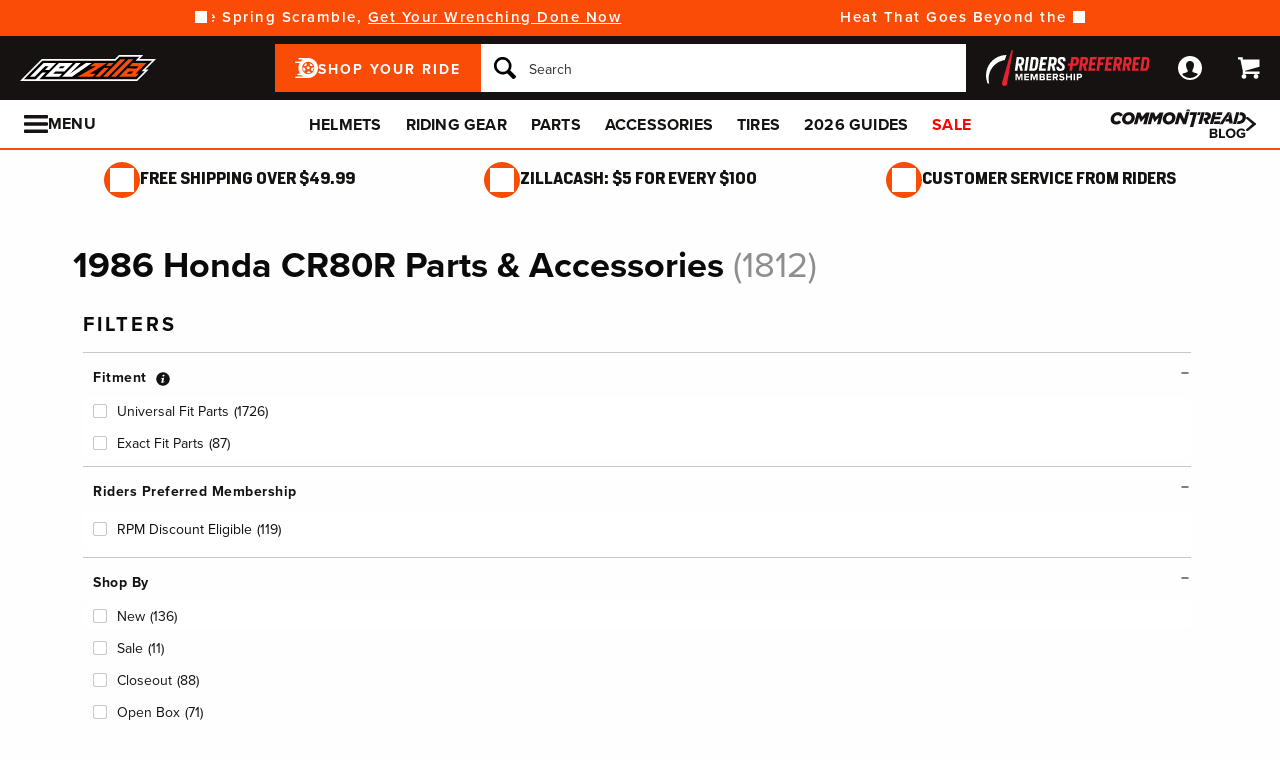

--- FILE ---
content_type: text/html; charset=utf-8
request_url: https://www.revzilla.com/parts/1986-honda-cr80r?view_all=&page=1&limit=96&rating=-1&percent_off=&price_min=1&price_max=905&has_loyalty_discount=false&is_new=false&is_sale=false&is_made_in_usa=false&is_holiday=false&is_blemished=false&sort=best_seller&fit=&original_text=
body_size: 24064
content:




<div class="product-index-results__product-tile-wrapper" data-js="ProductTile.wrapper" data-qa="product-tile"><a class="product-index-results__product-tile product-tile" data-index="0" data-js="ProductTile.link" data-product-id="267175" data-skus="950470,950471,950472" href="/motorcycle/psr-magnetic-oil-drain-bolt-honda-kawasaki" itemprop="url" title="PSR Magnetic Oil Drain Bolt Honda / Kawasaki / Yamaha"><meta content="PSR Magnetic Oil Drain Bolt Honda / Kawasaki / Yamaha" itemprop="name"><meta content="Powerstands Racing" itemprop="brand"><meta content="267175" itemprop="productId"><meta content="https://www.revzilla.com/product_images/0082/4670/psr_magnetic_oil_drain_bolt_honda_kawasaki_480x480.jpg" itemprop="image"><div class="product-tile__content"><div class="product-tile__image-container"><img alt="PSR Magnetic Oil Drain Bolt Honda / Kawasaki / Yamaha" class="product-tile__image" data-src="https://www.revzilla.com/product_images/0082/4670/psr_magnetic_oil_drain_bolt_honda_kawasaki_480x480.jpg" id="js-ProductImageCrossfader-image-267175"></div><div class="product-tile__summary"><div class="product-tile__details product-tile__details--fit"><span class="product-tile__fit-message product-tile__fit-message--vehicle-specific-with-vehicle">Fits your 1986 Honda CR80R</span></div><div class="product-tile__details product-tile__details--swatches"><ul class="product-tile__swatches"><li class="product-tile__swatch-wrapper"><span class="product-tile__swatch js-ProductImageCrossfader-swatch-267175" data-js-option-id="24" style="background-color: Black" title="Black"></span></li><li class="product-tile__swatch-wrapper"><span class="product-tile__swatch js-ProductImageCrossfader-swatch-267175" data-js-option-id="28" style="background-color: Red" title="Red"></span></li><li class="product-tile__swatch-wrapper"><span class="product-tile__swatch js-ProductImageCrossfader-swatch-267175" data-js-option-id="57" style="background-color: Blue" title="Blue"></span></li></ul><script>(function(w){w.__rq.push(function(req){req("web/static/js/redline/components/product_image_crossfader").then(({ProductImageCrossfader}) => {
  new ProductImageCrossfader(
    267175,
    [{"alt_text":"PSR Magnetic Oil Drain Bolt Honda / Kawasaki / Yamaha","dimensions":null,"option_id":24,"display_order":null,"option":null,"uri":"https://www.revzilla.com/product_images/0082/4670/psr_magnetic_oil_drain_bolt_honda_kawasaki_480x480.jpg","filename":"","id":824670},{"alt_text":"PSR Magnetic Oil Drain Bolt Honda / Kawasaki / Yamaha","dimensions":null,"option_id":24,"display_order":null,"option":null,"uri":"https://www.revzilla.com/product_images/0082/4670/psr_magnetic_oil_drain_bolt_honda_kawasaki_480x480.jpg","filename":"","id":824670},{"alt_text":"PSR Magnetic Oil Drain Bolt Honda / Kawasaki / Yamaha","dimensions":null,"option_id":28,"display_order":null,"option":null,"uri":"https://www.revzilla.com/product_images/0082/4686/psr_magnetic_oil_drain_bolt_honda_kawasaki_480x480.jpg","filename":"","id":824686},{"alt_text":"PSR Magnetic Oil Drain Bolt Honda / Kawasaki / Yamaha","dimensions":null,"option_id":57,"display_order":null,"option":null,"uri":"https://www.revzilla.com/product_images/0082/4694/psr_magnetic_oil_drain_bolt_honda_kawasaki_480x480.jpg","filename":"","id":824694},{"alt_text":"PSR Magnetic Oil Drain Bolt Honda / Kawasaki / Yamaha","dimensions":null,"option_id":null,"display_order":null,"option":null,"uri":"https://www.revzilla.com/product_images/0082/4678/psr_magnetic_oil_drain_bolt_honda_kawasaki_480x480.jpg","filename":"","id":824678}]
  );
});
})})(this)</script></div><div class="product-tile__name" data-qa="product-tile-name">PSR Magnetic Oil Drain Bolt Honda / Kawasaki / Yamaha</div><div class="product-tile__pricing"><meta content="25.95" itemprop="price"><meta content="USD" itemprop="priceCurrency"><meta content="https://schema.org/InStock" itemprop="availability"><meta content="https://schema.org/NewCondition" itemprop="itemCondition"><div class="product-tile__prices"><span class="product-tile__price-retail product-details__price-retail"><span data-js="Money.stylizedMoney"><span class="mny"><span class="mny__c">$</span>25<sup class="mny__s">.</sup><sup>95</sup><span class="mny__c"></span></span></span></span></div><div class="product-tile__savings"></div></div><div class="product-tile__rating"><meta content="1" itemprop="worstRating"><meta content="5" itemprop="bestRating"><meta content="3.5" itemprop="ratingValue"><meta content="53" itemprop="reviewCount"><span class="product-tile__rating-stars product-rating__stars" data-js="ReviewInterface.ratingStars" data-rating="3.5"></span> <span class="product-tile__rating-count product-rating__count">53</span></div></div></div></a></div>


<div class="product-index-results__product-tile-wrapper" data-js="ProductTile.wrapper" data-qa="product-tile"><a class="product-index-results__product-tile product-tile" data-index="1" data-js="ProductTile.link" data-product-id="324770" data-skus="1084927" href="/motorcycle/ebc-fa131r-r-series-sintered-rear-brake-pads" itemprop="url" title="EBC FA131R R Series Sintered Rear Brake Pads"><meta content="EBC FA131R R Series Sintered Rear Brake Pads" itemprop="name"><meta content="EBC Brakes" itemprop="brand"><meta content="324770" itemprop="productId"><meta content="https://www.revzilla.com/product_images/0167/6265/ebcr_series_sintered_brake_pads_rear_honda_yamaha_suzuki_kawasaki_480x480.jpg" itemprop="image"><div class="product-tile__content"><div class="product-tile__image-container"><img alt="EBC FA131R R Series Sintered Rear Brake Pads" class="product-tile__image" data-src="https://www.revzilla.com/product_images/0167/6265/ebcr_series_sintered_brake_pads_rear_honda_yamaha_suzuki_kawasaki_480x480.jpg" id="js-ProductImageCrossfader-image-324770"></div><div class="product-tile__summary"><div class="product-tile__details product-tile__details--fit"><span class="product-tile__fit-message product-tile__fit-message--vehicle-specific-with-vehicle">Fits your 1986 Honda CR80R</span></div><div class="product-tile__name" data-qa="product-tile-name">EBC FA131R R Series Sintered Rear Brake Pads</div><div class="product-tile__pricing"><meta content="40.63" itemprop="price"><meta content="USD" itemprop="priceCurrency"><meta content="https://schema.org/InStock" itemprop="availability"><meta content="https://schema.org/NewCondition" itemprop="itemCondition"><div class="product-tile__prices"><span class="product-tile__price-retail product-details__price-retail"><span data-js="Money.stylizedMoney"><span class="mny"><span class="mny__c">$</span>40<sup class="mny__s">.</sup><sup>63</sup><span class="mny__c"></span></span></span></span></div><div class="product-tile__savings"></div></div><div class="product-tile__rating"><meta content="1" itemprop="worstRating"><meta content="5" itemprop="bestRating"><meta content="4.8" itemprop="ratingValue"><meta content="14" itemprop="reviewCount"><span class="product-tile__rating-stars product-rating__stars" data-js="ReviewInterface.ratingStars" data-rating="5"></span> <span class="product-tile__rating-count product-rating__count">14</span><img alt="Video Available" class="product-tile__video-icon" data-lazy-src="/images/sites/revzilla/support/product_browse/youtube_icon-f757f3f104f09ead42c34d3873684f83.svg?vsn=d" height="16" width="16"></div></div></div></a></div>


<div class="product-index-results__product-tile-wrapper" data-js="ProductTile.wrapper" data-qa="product-tile"><a class="product-index-results__product-tile product-tile" data-index="2" data-js="ProductTile.link" data-product-id="363973" data-skus="1190650" href="/motorcycle/v-force-3-reed-valve-system-honda-cr80r-cr85r-1985-2007" itemprop="url" title="V Force 3 Reed Valve System Honda CR80R / CR85R 1985-2007"><meta content="V Force 3 Reed Valve System Honda CR80R / CR85R 1985-2007" itemprop="name"><meta content="Moto Tassinari" itemprop="brand"><meta content="363973" itemprop="productId"><meta content="https://www.revzilla.com/product_images/0256/4272/moto_tassinari_vforce3_valve_system_cr85_all_v381_s_480x480.jpg" itemprop="image"><div class="product-tile__content"><div class="product-tile__image-container"><img alt="V Force 3 Reed Valve System Honda CR80R / CR85R 1985-2007" class="product-tile__image" data-src="https://www.revzilla.com/product_images/0256/4272/moto_tassinari_vforce3_valve_system_cr85_all_v381_s_480x480.jpg" id="js-ProductImageCrossfader-image-363973"></div><div class="product-tile__summary"><div class="product-tile__details product-tile__details--fit"><span class="product-tile__fit-message product-tile__fit-message--vehicle-specific-with-vehicle">Fits your 1986 Honda CR80R</span></div><div class="product-tile__name" data-qa="product-tile-name">V Force 3 Reed Valve System Honda CR80R / CR85R 1985-2007</div><div class="product-tile__pricing"><meta content="148.51" itemprop="price"><meta content="USD" itemprop="priceCurrency"><meta content="https://schema.org/InStock" itemprop="availability"><meta content="https://schema.org/NewCondition" itemprop="itemCondition"><div class="product-tile__prices"><span class="product-tile__price-retail product-tile__price-retail--sale product-details__price-retail"><span data-js="Money.stylizedMoney"><span class="mny"><span class="mny__c">$</span>148<sup class="mny__s">.</sup><sup>51</sup><span class="mny__c"></span></span></span></span><span class="product-tile__price-was product-details__price-was "><span data-js="Money.parsedMoney"><span class="mny__c">$</span>165.00<span class="mny__c"></span></span></span></div><div class="product-tile__savings"><div class="product-tile__sale-tag">Save 10%</div></div></div><div class="product-tile__shipping-callout"><svg
  class="product-tile__shipping-icon icon-shipping-truck"
  xmlns="http://www.w3.org/2000/svg"
  viewBox="0 0 300 300">
  <path
    class="product-tile__shipping-icon icon-shipping-truck__wheels"
    d="M81.16,182.7a36.15,36.15,0,1,0,35.89,36.15A36,36,0,0,0,81.16,182.7Zm0,54.05a18.31,18.31,0,1,1,18.18-18.31A18.25,18.25,0,0,1,81.16,236.75ZM200.93,182.7a36.15,36.15,0,1,0,35.89,36.15h0A36,36,0,0,0,200.93,182.7Zm0,54.05a18.31,18.31,0,1,1,18.18-18.31A18.25,18.25,0,0,1,200.93,236.75Z"/>
  <path
    class="product-tile__shipping-icon icon-shipping-truck__truck"
    d="M261.24,191.11l.34-45.48c0-10.06,1.56-21.2-6.06-29.11L228.28,88.2c-3.29-3.51-10.08-6.38-15-6.4l-22.2-.09.06-27.33c0-5-3.84-9.36-8.75-9.38H40.2a9.07,9.07,0,0,0-9,9.12L30,199.31c-.07,6.81,4.26,8.68,9.23,9.15a43.06,43.06,0,0,1,84,.43l35.61.15a43.12,43.12,0,0,1,84.32.36l9.12,0c6.83,0,17.57,1.38,17.73-9.11a9,9,0,0,0-8.74-9.22Zm-70.54-55,.12-36.29,22,.09a8.38,8.38,0,0,1,3.05,1.32l26.93,27.88a6,6,0,0,1,1.28,3.07l.05,4.37Z"/>
</svg>
<span>Free Shipping</span></div><div class="product-tile__rating"><meta content="1" itemprop="worstRating"><meta content="5" itemprop="bestRating"><meta content="4.7" itemprop="ratingValue"><meta content="9" itemprop="reviewCount"><span class="product-tile__rating-stars product-rating__stars" data-js="ReviewInterface.ratingStars" data-rating="4.5"></span> <span class="product-tile__rating-count product-rating__count">9</span></div></div></div></a></div>


<div class="product-index-results__product-tile-wrapper" data-js="ProductTile.wrapper" data-qa="product-tile"><a class="product-index-results__product-tile product-tile" data-index="3" data-js="ProductTile.link" data-product-id="991171" data-skus="10211271" href="/motorcycle/wiseco-garage-buddy-engine-rebuild-kit-honda-cr80r-1986-1991" itemprop="url" title="Wiseco Garage Buddy Engine Rebuild Kit Honda CR80R 1986-1991"><meta content="Wiseco Garage Buddy Engine Rebuild Kit Honda CR80R 1986-1991" itemprop="name"><meta content="Wiseco" itemprop="brand"><meta content="991171" itemprop="productId"><meta content="https://www.revzilla.com/product_images/1849/5314/wiseco_garage_buddy_engine_rebuild_kit_honda_cr80_r19861991_480x480.jpg" itemprop="image"><div class="product-tile__content"><div class="product-tile__image-container"><img alt="Wiseco Garage Buddy Engine Rebuild Kit Honda CR80R 1986-1991" class="product-tile__image" data-src="https://www.revzilla.com/product_images/1849/5314/wiseco_garage_buddy_engine_rebuild_kit_honda_cr80_r19861991_480x480.jpg" id="js-ProductImageCrossfader-image-991171"></div><div class="product-tile__summary"><div class="product-tile__details product-tile__details--fit"><span class="product-tile__fit-message product-tile__fit-message--vehicle-specific-with-vehicle">Fits your 1986 Honda CR80R</span></div><div class="product-tile__name" data-qa="product-tile-name">Wiseco Garage Buddy Engine Rebuild Kit Honda CR80R 1986-1991</div><div class="product-tile__pricing"><meta content="479.95" itemprop="price"><meta content="USD" itemprop="priceCurrency"><meta content="https://schema.org/InStock" itemprop="availability"><meta content="https://schema.org/NewCondition" itemprop="itemCondition"><div class="product-tile__prices"><span class="product-tile__price-retail product-details__price-retail"><span data-js="Money.stylizedMoney"><span class="mny"><span class="mny__c">$</span>479<sup class="mny__s">.</sup><sup>95</sup><span class="mny__c"></span></span></span></span></div><div class="product-tile__savings"><label class="product-tile__clp-savings product-tile__clp-savings--member js-ClpInfoPanel-plpToggle" data-rpm-cashback-amount="23.9975" data-rpm-welcome-credit-amount="15" data-savings="0.00" for="rpm-sales-pitch-panel"><div class="product-tile__clp-savings-tac"></div><div class="product-tile__clp-savings-txt"><span class="product-tile__clp-savings-total-amount">$39</span> <span>in Rewards</span></div></label></div></div><div class="product-tile__shipping-callout"><svg
  class="product-tile__shipping-icon icon-shipping-truck"
  xmlns="http://www.w3.org/2000/svg"
  viewBox="0 0 300 300">
  <path
    class="product-tile__shipping-icon icon-shipping-truck__wheels"
    d="M81.16,182.7a36.15,36.15,0,1,0,35.89,36.15A36,36,0,0,0,81.16,182.7Zm0,54.05a18.31,18.31,0,1,1,18.18-18.31A18.25,18.25,0,0,1,81.16,236.75ZM200.93,182.7a36.15,36.15,0,1,0,35.89,36.15h0A36,36,0,0,0,200.93,182.7Zm0,54.05a18.31,18.31,0,1,1,18.18-18.31A18.25,18.25,0,0,1,200.93,236.75Z"/>
  <path
    class="product-tile__shipping-icon icon-shipping-truck__truck"
    d="M261.24,191.11l.34-45.48c0-10.06,1.56-21.2-6.06-29.11L228.28,88.2c-3.29-3.51-10.08-6.38-15-6.4l-22.2-.09.06-27.33c0-5-3.84-9.36-8.75-9.38H40.2a9.07,9.07,0,0,0-9,9.12L30,199.31c-.07,6.81,4.26,8.68,9.23,9.15a43.06,43.06,0,0,1,84,.43l35.61.15a43.12,43.12,0,0,1,84.32.36l9.12,0c6.83,0,17.57,1.38,17.73-9.11a9,9,0,0,0-8.74-9.22Zm-70.54-55,.12-36.29,22,.09a8.38,8.38,0,0,1,3.05,1.32l26.93,27.88a6,6,0,0,1,1.28,3.07l.05,4.37Z"/>
</svg>
<span>Free Shipping</span></div><div class="product-tile__rating"><meta content="1" itemprop="worstRating"><meta content="5" itemprop="bestRating"><meta content="3.5" itemprop="ratingValue"><meta content="2" itemprop="reviewCount"><span class="product-tile__rating-stars product-rating__stars" data-js="ReviewInterface.ratingStars" data-rating="3.5"></span> <span class="product-tile__rating-count product-rating__count">2</span></div></div></div></a></div>


<div class="product-index-results__product-tile-wrapper" data-js="ProductTile.wrapper" data-qa="product-tile"><a class="product-index-results__product-tile product-tile" data-index="4" data-js="ProductTile.link" data-product-id="327430" data-skus="1090448" href="/motorcycle/ebc-fa131x-carbon-x-rear-brake-pads" itemprop="url" title="EBC FA131X Carbon X Rear Brake Pads"><meta content="EBC FA131X Carbon X Rear Brake Pads" itemprop="name"><meta content="EBC Brakes" itemprop="brand"><meta content="327430" itemprop="productId"><meta content="https://www.revzilla.com/product_images/1823/8401/ebc_carbon_x_rear_brake_pads_honda_yamaha_suzuki_kawasaki_gas_gas_tm_rear_480x480.jpg" itemprop="image"><div class="product-tile__content"><div class="product-tile__image-container"><img alt="EBC FA131X Carbon X Rear Brake Pads" class="product-tile__image" data-src="https://www.revzilla.com/product_images/1823/8401/ebc_carbon_x_rear_brake_pads_honda_yamaha_suzuki_kawasaki_gas_gas_tm_rear_480x480.jpg" id="js-ProductImageCrossfader-image-327430"></div><div class="product-tile__summary"><div class="product-tile__details product-tile__details--fit"><span class="product-tile__fit-message product-tile__fit-message--vehicle-specific-with-vehicle">Fits your 1986 Honda CR80R</span></div><div class="product-tile__name" data-qa="product-tile-name">EBC FA131X Carbon X Rear Brake Pads</div><div class="product-tile__pricing"><meta content="34.37" itemprop="price"><meta content="USD" itemprop="priceCurrency"><meta content="https://schema.org/InStock" itemprop="availability"><meta content="https://schema.org/NewCondition" itemprop="itemCondition"><div class="product-tile__prices"><span class="product-tile__price-retail product-tile__price-retail--sale product-details__price-retail"><span data-js="Money.stylizedMoney"><span class="mny"><span class="mny__c">$</span>34<sup class="mny__s">.</sup><sup>37</sup><span class="mny__c"></span></span></span></span><span class="product-tile__price-was product-details__price-was "><span data-js="Money.parsedMoney"><span class="mny__c">$</span>38.18<span class="mny__c"></span></span></span></div><div class="product-tile__savings"><div class="product-tile__sale-tag">Save 10%</div></div></div><div class="product-tile__rating"><meta content="1" itemprop="worstRating"><meta content="5" itemprop="bestRating"><meta content="3.3" itemprop="ratingValue"><meta content="4" itemprop="reviewCount"><span class="product-tile__rating-stars product-rating__stars" data-js="ReviewInterface.ratingStars" data-rating="3.5"></span> <span class="product-tile__rating-count product-rating__count">4</span><img alt="Video Available" class="product-tile__video-icon" data-lazy-src="/images/sites/revzilla/support/product_browse/youtube_icon-f757f3f104f09ead42c34d3873684f83.svg?vsn=d" height="16" width="16"></div></div></div></a></div>


<div class="product-index-results__product-tile-wrapper" data-js="ProductTile.wrapper" data-qa="product-tile"><a class="product-index-results__product-tile product-tile" data-index="5" data-js="ProductTile.link" data-product-id="971793" data-skus="10173577" href="/motorcycle/v-force-4-reed-valve-system-honda-cr80r-cr85r-1980-2007" itemprop="url" title="V Force 4 Reed Valve System Honda CR80R / CR85R 1980-2007"><meta content="V Force 4 Reed Valve System Honda CR80R / CR85R 1980-2007" itemprop="name"><meta content="Moto Tassinari" itemprop="brand"><meta content="971793" itemprop="productId"><meta content="https://www.revzilla.com/product_images/1785/3527/v_force4_reed_valve_system_honda_cr125_r19872002_480x480.jpg" itemprop="image"><div class="product-tile__content"><div class="product-tile__image-container"><img alt="V Force 4 Reed Valve System Honda CR80R / CR85R 1980-2007" class="product-tile__image" data-src="https://www.revzilla.com/product_images/1785/3527/v_force4_reed_valve_system_honda_cr125_r19872002_480x480.jpg" id="js-ProductImageCrossfader-image-971793"></div><div class="product-tile__summary"><div class="product-tile__details product-tile__details--fit"><span class="product-tile__fit-message product-tile__fit-message--vehicle-specific-with-vehicle">Fits your 1986 Honda CR80R</span></div><div class="product-tile__name" data-qa="product-tile-name">V Force 4 Reed Valve System Honda CR80R / CR85R 1980-2007</div><div class="product-tile__pricing"><meta content="157.50" itemprop="price"><meta content="USD" itemprop="priceCurrency"><meta content="https://schema.org/InStock" itemprop="availability"><meta content="https://schema.org/NewCondition" itemprop="itemCondition"><div class="product-tile__prices"><span class="product-tile__price-retail product-tile__price-retail--sale product-details__price-retail"><span data-js="Money.stylizedMoney"><span class="mny"><span class="mny__c">$</span>157<sup class="mny__s">.</sup><sup>50</sup><span class="mny__c"></span></span></span></span><span class="product-tile__price-was product-details__price-was "><span data-js="Money.parsedMoney"><span class="mny__c">$</span>175.00<span class="mny__c"></span></span></span></div><div class="product-tile__savings"><div class="product-tile__sale-tag">Save 10%</div></div></div><div class="product-tile__shipping-callout"><svg
  class="product-tile__shipping-icon icon-shipping-truck"
  xmlns="http://www.w3.org/2000/svg"
  viewBox="0 0 300 300">
  <path
    class="product-tile__shipping-icon icon-shipping-truck__wheels"
    d="M81.16,182.7a36.15,36.15,0,1,0,35.89,36.15A36,36,0,0,0,81.16,182.7Zm0,54.05a18.31,18.31,0,1,1,18.18-18.31A18.25,18.25,0,0,1,81.16,236.75ZM200.93,182.7a36.15,36.15,0,1,0,35.89,36.15h0A36,36,0,0,0,200.93,182.7Zm0,54.05a18.31,18.31,0,1,1,18.18-18.31A18.25,18.25,0,0,1,200.93,236.75Z"/>
  <path
    class="product-tile__shipping-icon icon-shipping-truck__truck"
    d="M261.24,191.11l.34-45.48c0-10.06,1.56-21.2-6.06-29.11L228.28,88.2c-3.29-3.51-10.08-6.38-15-6.4l-22.2-.09.06-27.33c0-5-3.84-9.36-8.75-9.38H40.2a9.07,9.07,0,0,0-9,9.12L30,199.31c-.07,6.81,4.26,8.68,9.23,9.15a43.06,43.06,0,0,1,84,.43l35.61.15a43.12,43.12,0,0,1,84.32.36l9.12,0c6.83,0,17.57,1.38,17.73-9.11a9,9,0,0,0-8.74-9.22Zm-70.54-55,.12-36.29,22,.09a8.38,8.38,0,0,1,3.05,1.32l26.93,27.88a6,6,0,0,1,1.28,3.07l.05,4.37Z"/>
</svg>
<span>Free Shipping</span></div><div class="product-tile__rating"><span class="product-tile__rating-stars product-rating__stars" data-js="ReviewInterface.ratingStars" data-rating=""></span> </div></div></div></a></div>


<div class="product-index-results__product-tile-wrapper" data-js="ProductTile.wrapper" data-qa="product-tile"><a class="product-index-results__product-tile product-tile" data-index="6" data-js="ProductTile.link" data-product-id="367159" data-skus="10010056,1196006,1196005,10010054" href="/motocross/works-connection-front-brake-reservoir-cover-honda-kawasaki-80cc-650cc-1986-2020" itemprop="url" title="Works Connection Front Brake Reservoir Cover Honda / Kawasaki 80cc-650cc 1986-2026"><meta content="Works Connection Front Brake Reservoir Cover Honda / Kawasaki 80cc-650cc 1986-2026" itemprop="name"><meta content="Works Connection" itemprop="brand"><meta content="367159" itemprop="productId"><meta content="https://www.revzilla.com/product_images/1482/9309/works_connection_front_brake_reservoir_cover_honda_kawasaki80cc650cc19862020_black_480x480.jpg" itemprop="image"><div class="product-tile__content"><div class="product-tile__image-container"><img alt="Works Connection Front Brake Reservoir Cover Honda / Kawasaki 80cc-650cc 1986-2026" class="product-tile__image" data-src="https://www.revzilla.com/product_images/1482/9309/works_connection_front_brake_reservoir_cover_honda_kawasaki80cc650cc19862020_black_480x480.jpg" id="js-ProductImageCrossfader-image-367159"></div><div class="product-tile__summary"><div class="product-tile__details product-tile__details--fit"><span class="product-tile__fit-message product-tile__fit-message--vehicle-specific-with-vehicle">Fits your 1986 Honda CR80R</span></div><div class="product-tile__name" data-qa="product-tile-name">Works Connection Front Brake Reservoir Cover Honda / Kawasaki 80cc-650cc 1986-2026</div><div class="product-tile__pricing"><meta content="36.95" itemprop="price"><meta content="USD" itemprop="priceCurrency"><meta content="https://schema.org/InStock" itemprop="availability"><meta content="https://schema.org/NewCondition" itemprop="itemCondition"><div class="product-tile__prices"><span class="product-tile__price-retail product-details__price-retail"><span data-js="Money.stylizedMoney"><span class="mny"><span class="mny__c">$</span>36<sup class="mny__s">.</sup><sup>95</sup><span class="mny__c"></span></span></span></span></div><div class="product-tile__savings"></div></div><div class="product-tile__rating"><meta content="1" itemprop="worstRating"><meta content="5" itemprop="bestRating"><meta content="3.7" itemprop="ratingValue"><meta content="3" itemprop="reviewCount"><span class="product-tile__rating-stars product-rating__stars" data-js="ReviewInterface.ratingStars" data-rating="3.5"></span> <span class="product-tile__rating-count product-rating__count">3</span></div></div></div></a></div>


<div class="product-index-results__product-tile-wrapper" data-js="ProductTile.wrapper" data-qa="product-tile"><a class="product-index-results__product-tile product-tile" data-index="7" data-js="ProductTile.link" data-product-id="1084214" data-skus="10376757" href="/motorcycle/barnett-clutch-kit-honda-cr80r-cr85r-1984-2007" itemprop="url" title="Barnett Clutch Kit Honda CR80R / CR85R 1984-2007"><meta content="Barnett Clutch Kit Honda CR80R / CR85R 1984-2007" itemprop="name"><meta content="Barnett" itemprop="brand"><meta content="1084214" itemprop="productId"><meta content="https://www.revzilla.com/product_images/2192/2033/barnett_clutch_kit_480x480.jpg" itemprop="image"><div class="product-tile__content"><div class="product-tile__image-container"><img alt="Barnett Clutch Kit Honda CR80R / CR85R 1984-2007" class="product-tile__image" data-src="https://www.revzilla.com/product_images/2192/2033/barnett_clutch_kit_480x480.jpg" id="js-ProductImageCrossfader-image-1084214"></div><div class="product-tile__summary"><div class="product-tile__details product-tile__details--fit"><span class="product-tile__fit-message product-tile__fit-message--vehicle-specific-with-vehicle">Fits your 1986 Honda CR80R</span></div><div class="product-tile__name" data-qa="product-tile-name">Barnett Clutch Kit Honda CR80R / CR85R 1984-2007</div><div class="product-tile__pricing"><meta content="126.53" itemprop="price"><meta content="USD" itemprop="priceCurrency"><meta content="https://schema.org/InStock" itemprop="availability"><meta content="https://schema.org/NewCondition" itemprop="itemCondition"><div class="product-tile__prices"><span class="product-tile__price-retail product-details__price-retail"><span data-js="Money.stylizedMoney"><span class="mny"><span class="mny__c">$</span>126<sup class="mny__s">.</sup><sup>53</sup><span class="mny__c"></span></span></span></span></div><div class="product-tile__savings"></div></div><div class="product-tile__shipping-callout"><svg
  class="product-tile__shipping-icon icon-shipping-truck"
  xmlns="http://www.w3.org/2000/svg"
  viewBox="0 0 300 300">
  <path
    class="product-tile__shipping-icon icon-shipping-truck__wheels"
    d="M81.16,182.7a36.15,36.15,0,1,0,35.89,36.15A36,36,0,0,0,81.16,182.7Zm0,54.05a18.31,18.31,0,1,1,18.18-18.31A18.25,18.25,0,0,1,81.16,236.75ZM200.93,182.7a36.15,36.15,0,1,0,35.89,36.15h0A36,36,0,0,0,200.93,182.7Zm0,54.05a18.31,18.31,0,1,1,18.18-18.31A18.25,18.25,0,0,1,200.93,236.75Z"/>
  <path
    class="product-tile__shipping-icon icon-shipping-truck__truck"
    d="M261.24,191.11l.34-45.48c0-10.06,1.56-21.2-6.06-29.11L228.28,88.2c-3.29-3.51-10.08-6.38-15-6.4l-22.2-.09.06-27.33c0-5-3.84-9.36-8.75-9.38H40.2a9.07,9.07,0,0,0-9,9.12L30,199.31c-.07,6.81,4.26,8.68,9.23,9.15a43.06,43.06,0,0,1,84,.43l35.61.15a43.12,43.12,0,0,1,84.32.36l9.12,0c6.83,0,17.57,1.38,17.73-9.11a9,9,0,0,0-8.74-9.22Zm-70.54-55,.12-36.29,22,.09a8.38,8.38,0,0,1,3.05,1.32l26.93,27.88a6,6,0,0,1,1.28,3.07l.05,4.37Z"/>
</svg>
<span>Free Shipping</span></div><div class="product-tile__rating"><meta content="1" itemprop="worstRating"><meta content="5" itemprop="bestRating"><meta content="4.5" itemprop="ratingValue"><meta content="15" itemprop="reviewCount"><span class="product-tile__rating-stars product-rating__stars" data-js="ReviewInterface.ratingStars" data-rating="4.5"></span> <span class="product-tile__rating-count product-rating__count">15</span></div></div></div></a></div>


<div class="product-index-results__product-tile-wrapper" data-js="ProductTile.wrapper" data-qa="product-tile"><a class="product-index-results__product-tile product-tile" data-index="8" data-js="ProductTile.link" data-product-id="338157" data-skus="1125340,1125341,1173389,1173390,1173391,1173392,1173393,1173394,1173396,1173397,1173398,1173399,1173400" href="/motorcycle/renthal-ultralight-rear-aluminum-sprocket-honda-80cc-150cc-1986-2021" itemprop="url" title="Renthal Ultralight Rear Aluminum Sprocket Honda 80cc-150cc 1986-2026"><meta content="Renthal Ultralight Rear Aluminum Sprocket Honda 80cc-150cc 1986-2026" itemprop="name"><meta content="Renthal" itemprop="brand"><meta content="338157" itemprop="productId"><meta content="https://www.revzilla.com/product_images/0183/7194/renthal_rear_sprocket_honda85cc150cc_red_480x480.jpg" itemprop="image"><div class="product-tile__content"><div class="product-tile__image-container"><img alt="Renthal Ultralight Rear Aluminum Sprocket Honda 80cc-150cc 1986-2026" class="product-tile__image" data-src="https://www.revzilla.com/product_images/0183/7194/renthal_rear_sprocket_honda85cc150cc_red_480x480.jpg" id="js-ProductImageCrossfader-image-338157"></div><div class="product-tile__summary"><div class="product-tile__details product-tile__details--fit"><span class="product-tile__fit-message product-tile__fit-message--vehicle-specific-with-vehicle">Fits your 1986 Honda CR80R</span></div><div class="product-tile__name" data-qa="product-tile-name">Renthal Ultralight Rear Aluminum Sprocket Honda 80cc-150cc 1986-2026</div><div class="product-tile__pricing"><meta content="62.96" itemprop="price"><meta content="USD" itemprop="priceCurrency"><meta content="https://schema.org/InStock" itemprop="availability"><meta content="https://schema.org/NewCondition" itemprop="itemCondition"><div class="product-tile__prices"><span class="product-tile__price-retail product-tile__price-retail--sale product-details__price-retail mny__rng"><span data-js="Money.stylizedMoney"><span class="mny"><span class="mny__c">$</span>62<sup class="mny__s">.</sup><sup>96</sup><span class="mny__c"></span></span></span><span data-js="Money.stylizedMoney"><span class="mny"><span class="mny__c">$</span>94<sup class="mny__s">.</sup><sup>16</sup><span class="mny__c"></span></span></span></span><span class="product-tile__price-was product-details__price-was mny__rng"><span data-js="Money.parsedMoney"><span class="mny__c">$</span>69.95<span class="mny__c"></span></span><span data-js="Money.parsedMoney"><span class="mny__c">$</span>104.61<span class="mny__c"></span></span></span></div><div class="product-tile__savings"><div class="product-tile__sale-tag">Save 10%</div></div></div><div class="product-tile__shipping-callout"><svg
  class="product-tile__shipping-icon icon-shipping-truck"
  xmlns="http://www.w3.org/2000/svg"
  viewBox="0 0 300 300">
  <path
    class="product-tile__shipping-icon icon-shipping-truck__wheels"
    d="M81.16,182.7a36.15,36.15,0,1,0,35.89,36.15A36,36,0,0,0,81.16,182.7Zm0,54.05a18.31,18.31,0,1,1,18.18-18.31A18.25,18.25,0,0,1,81.16,236.75ZM200.93,182.7a36.15,36.15,0,1,0,35.89,36.15h0A36,36,0,0,0,200.93,182.7Zm0,54.05a18.31,18.31,0,1,1,18.18-18.31A18.25,18.25,0,0,1,200.93,236.75Z"/>
  <path
    class="product-tile__shipping-icon icon-shipping-truck__truck"
    d="M261.24,191.11l.34-45.48c0-10.06,1.56-21.2-6.06-29.11L228.28,88.2c-3.29-3.51-10.08-6.38-15-6.4l-22.2-.09.06-27.33c0-5-3.84-9.36-8.75-9.38H40.2a9.07,9.07,0,0,0-9,9.12L30,199.31c-.07,6.81,4.26,8.68,9.23,9.15a43.06,43.06,0,0,1,84,.43l35.61.15a43.12,43.12,0,0,1,84.32.36l9.12,0c6.83,0,17.57,1.38,17.73-9.11a9,9,0,0,0-8.74-9.22Zm-70.54-55,.12-36.29,22,.09a8.38,8.38,0,0,1,3.05,1.32l26.93,27.88a6,6,0,0,1,1.28,3.07l.05,4.37Z"/>
</svg>
<span>Free Shipping</span></div><div class="product-tile__rating"><meta content="1" itemprop="worstRating"><meta content="5" itemprop="bestRating"><meta content="4.5" itemprop="ratingValue"><meta content="22" itemprop="reviewCount"><span class="product-tile__rating-stars product-rating__stars" data-js="ReviewInterface.ratingStars" data-rating="4.5"></span> <span class="product-tile__rating-count product-rating__count">22</span><img alt="Video Available" class="product-tile__video-icon" data-lazy-src="/images/sites/revzilla/support/product_browse/youtube_icon-f757f3f104f09ead42c34d3873684f83.svg?vsn=d" height="16" width="16"></div></div></div></a></div>


<div class="product-index-results__product-tile-wrapper" data-js="ProductTile.wrapper" data-qa="product-tile"><a class="product-index-results__product-tile product-tile" data-index="9" data-js="ProductTile.link" data-product-id="251472" data-skus="905979" href="/motorcycle/galfer-semi-metallic-rear-brake-pads-fd093" itemprop="url" title="Galfer Semi-Metallic Rear Brake Pads FD093 "><div class="product-tile__sash product-tile__sash--closeout"><div class="product-tile__sash-message product-tile__sash-message--closeout">Closeout</div></div><meta content="Galfer Semi-Metallic Rear Brake Pads FD093 " itemprop="name"><meta content="Galfer Braking Systems" itemprop="brand"><meta content="251472" itemprop="productId"><meta content="https://www.revzilla.com/product_images/2197/2196/galfer_semi_metallic_rear_brake_pads_fd093_480x480.jpg" itemprop="image"><div class="product-tile__content"><div class="product-tile__image-container"><img alt="Galfer Semi-Metallic Rear Brake Pads FD093 " class="product-tile__image" data-src="https://www.revzilla.com/product_images/2197/2196/galfer_semi_metallic_rear_brake_pads_fd093_480x480.jpg" id="js-ProductImageCrossfader-image-251472"></div><div class="product-tile__summary"><div class="product-tile__details product-tile__details--fit"><span class="product-tile__fit-message product-tile__fit-message--vehicle-specific-with-vehicle">Fits your 1986 Honda CR80R</span></div><div class="product-tile__name" data-qa="product-tile-name">Galfer Semi-Metallic Rear Brake Pads FD093 </div><div class="product-tile__pricing"><meta content="35.00" itemprop="price"><meta content="USD" itemprop="priceCurrency"><meta content="https://schema.org/InStock" itemprop="availability"><meta content="https://schema.org/NewCondition" itemprop="itemCondition"><div class="product-tile__prices"><span class="product-tile__price-retail product-tile__price-retail--sale product-details__price-retail"><span data-js="Money.stylizedMoney"><span class="mny"><span class="mny__c">$</span>35<sup class="mny__s">.</sup><sup>00</sup><span class="mny__c"></span></span></span></span><span class="product-tile__price-was product-details__price-was "><span data-js="Money.parsedMoney"><span class="mny__c">$</span>38.89<span class="mny__c"></span></span></span></div><div class="product-tile__savings"><div class="product-tile__sale-tag">Save 10%</div></div></div><div class="product-tile__rating"><meta content="1" itemprop="worstRating"><meta content="5" itemprop="bestRating"><meta content="4.1" itemprop="ratingValue"><meta content="51" itemprop="reviewCount"><span class="product-tile__rating-stars product-rating__stars" data-js="ReviewInterface.ratingStars" data-rating="4"></span> <span class="product-tile__rating-count product-rating__count">51</span><img alt="Video Available" class="product-tile__video-icon" data-lazy-src="/images/sites/revzilla/support/product_browse/youtube_icon-f757f3f104f09ead42c34d3873684f83.svg?vsn=d" height="16" width="16"></div></div></div></a></div>


<div class="product-index-results__product-tile-wrapper" data-js="ProductTile.wrapper" data-qa="product-tile"><a class="product-index-results__product-tile product-tile" data-index="10" data-js="ProductTile.link" data-product-id="1105159" data-skus="10426826" href="/motorcycle/race-tech-gold-valve-cartridge-fork-emulator-yamaha-honda-suzuki-kawasaki" itemprop="url" title="Race Tech Gold Valve Cartridge Fork Emulator Yamaha / Honda / Suzuki / Kawasaki "><meta content="Race Tech Gold Valve Cartridge Fork Emulator Yamaha / Honda / Suzuki / Kawasaki " itemprop="name"><meta content="Race Tech" itemprop="brand"><meta content="1105159" itemprop="productId"><meta content="https://www.revzilla.com/product_images/2289/1409/race_tech_gold_valve_cartridge_fork_emulator_yamaha_honda_suzuki_kawasaki_480x480.jpg" itemprop="image"><div class="product-tile__content"><div class="product-tile__image-container"><img alt="Race Tech Gold Valve Cartridge Fork Emulator Yamaha / Honda / Suzuki / Kawasaki " class="product-tile__image" data-src="https://www.revzilla.com/product_images/2289/1409/race_tech_gold_valve_cartridge_fork_emulator_yamaha_honda_suzuki_kawasaki_480x480.jpg" id="js-ProductImageCrossfader-image-1105159"></div><div class="product-tile__summary"><div class="product-tile__details product-tile__details--fit"><span class="product-tile__fit-message product-tile__fit-message--vehicle-specific-with-vehicle">Fits your 1986 Honda CR80R</span></div><div class="product-tile__name" data-qa="product-tile-name">Race Tech Gold Valve Cartridge Fork Emulator Yamaha / Honda / Suzuki / Kawasaki </div><div class="product-tile__pricing"><meta content="200.95" itemprop="price"><meta content="USD" itemprop="priceCurrency"><meta content="https://schema.org/InStock" itemprop="availability"><meta content="https://schema.org/NewCondition" itemprop="itemCondition"><div class="product-tile__prices"><span class="product-tile__price-retail product-details__price-retail"><span data-js="Money.stylizedMoney"><span class="mny"><span class="mny__c">$</span>200<sup class="mny__s">.</sup><sup>95</sup><span class="mny__c"></span></span></span></span></div><div class="product-tile__savings"></div></div><div class="product-tile__shipping-callout"><svg
  class="product-tile__shipping-icon icon-shipping-truck"
  xmlns="http://www.w3.org/2000/svg"
  viewBox="0 0 300 300">
  <path
    class="product-tile__shipping-icon icon-shipping-truck__wheels"
    d="M81.16,182.7a36.15,36.15,0,1,0,35.89,36.15A36,36,0,0,0,81.16,182.7Zm0,54.05a18.31,18.31,0,1,1,18.18-18.31A18.25,18.25,0,0,1,81.16,236.75ZM200.93,182.7a36.15,36.15,0,1,0,35.89,36.15h0A36,36,0,0,0,200.93,182.7Zm0,54.05a18.31,18.31,0,1,1,18.18-18.31A18.25,18.25,0,0,1,200.93,236.75Z"/>
  <path
    class="product-tile__shipping-icon icon-shipping-truck__truck"
    d="M261.24,191.11l.34-45.48c0-10.06,1.56-21.2-6.06-29.11L228.28,88.2c-3.29-3.51-10.08-6.38-15-6.4l-22.2-.09.06-27.33c0-5-3.84-9.36-8.75-9.38H40.2a9.07,9.07,0,0,0-9,9.12L30,199.31c-.07,6.81,4.26,8.68,9.23,9.15a43.06,43.06,0,0,1,84,.43l35.61.15a43.12,43.12,0,0,1,84.32.36l9.12,0c6.83,0,17.57,1.38,17.73-9.11a9,9,0,0,0-8.74-9.22Zm-70.54-55,.12-36.29,22,.09a8.38,8.38,0,0,1,3.05,1.32l26.93,27.88a6,6,0,0,1,1.28,3.07l.05,4.37Z"/>
</svg>
<span>Free Shipping</span></div><div class="product-tile__rating"><span class="product-tile__rating-stars product-rating__stars" data-js="ReviewInterface.ratingStars" data-rating=""></span> <img alt="Video Available" class="product-tile__video-icon" data-lazy-src="/images/sites/revzilla/support/product_browse/youtube_icon-f757f3f104f09ead42c34d3873684f83.svg?vsn=d" height="16" width="16"></div></div></div></a></div>


<div class="product-index-results__product-tile-wrapper" data-js="ProductTile.wrapper" data-qa="product-tile"><a class="product-index-results__product-tile product-tile" data-index="11" data-js="ProductTile.link" data-product-id="357428" data-skus="1177308,1177309" href="/motorcycle/pro-taper-race-spec-front-sprocket-honda-50cc-85cc-1986-2020" itemprop="url" title="Pro Taper Race Spec Front Sprocket Honda 50cc-85cc 1986-2026"><meta content="Pro Taper Race Spec Front Sprocket Honda 50cc-85cc 1986-2026" itemprop="name"><meta content="Pro Taper" itemprop="brand"><meta content="357428" itemprop="productId"><meta content="https://www.revzilla.com/product_images/0239/5520/pro_taper_race_spec_front_sprocket_honda50cc85cc19862017_480x480.jpg" itemprop="image"><div class="product-tile__content"><div class="product-tile__image-container"><img alt="Pro Taper Race Spec Front Sprocket Honda 50cc-85cc 1986-2026" class="product-tile__image" data-src="https://www.revzilla.com/product_images/0239/5520/pro_taper_race_spec_front_sprocket_honda50cc85cc19862017_480x480.jpg" id="js-ProductImageCrossfader-image-357428"></div><div class="product-tile__summary"><div class="product-tile__details product-tile__details--fit"><span class="product-tile__fit-message product-tile__fit-message--vehicle-specific-with-vehicle">Fits your 1986 Honda CR80R</span></div><div class="product-tile__name" data-qa="product-tile-name">Pro Taper Race Spec Front Sprocket Honda 50cc-85cc 1986-2026</div><div class="product-tile__pricing"><meta content="29.99" itemprop="price"><meta content="USD" itemprop="priceCurrency"><meta content="https://schema.org/InStock" itemprop="availability"><meta content="https://schema.org/NewCondition" itemprop="itemCondition"><div class="product-tile__prices"><span class="product-tile__price-retail product-details__price-retail"><span data-js="Money.stylizedMoney"><span class="mny"><span class="mny__c">$</span>29<sup class="mny__s">.</sup><sup>99</sup><span class="mny__c"></span></span></span></span></div><div class="product-tile__savings"></div></div><div class="product-tile__rating"><meta content="1" itemprop="worstRating"><meta content="5" itemprop="bestRating"><meta content="4.6" itemprop="ratingValue"><meta content="24" itemprop="reviewCount"><span class="product-tile__rating-stars product-rating__stars" data-js="ReviewInterface.ratingStars" data-rating="4.5"></span> <span class="product-tile__rating-count product-rating__count">24</span><img alt="Video Available" class="product-tile__video-icon" data-lazy-src="/images/sites/revzilla/support/product_browse/youtube_icon-f757f3f104f09ead42c34d3873684f83.svg?vsn=d" height="16" width="16"></div></div></div></a></div>


<div class="product-index-results__product-tile-wrapper" data-js="ProductTile.wrapper" data-qa="product-tile"><a class="product-index-results__product-tile product-tile" data-index="12" data-js="ProductTile.link" data-product-id="944197" data-skus="10128695" href="/motorcycle/bbr-motorsports-billet-gas-cap-honda-kawasaki-suzuki-50cc-500cc-1988-2022" itemprop="url" title="BBR Motorsports Billet Gas Cap Honda / Kawasaki / Suzuki 50cc-500cc 1988-2026"><meta content="BBR Motorsports Billet Gas Cap Honda / Kawasaki / Suzuki 50cc-500cc 1988-2026" itemprop="name"><meta content="BBR Motorsports" itemprop="brand"><meta content="944197" itemprop="productId"><meta content="https://www.revzilla.com/product_images/1668/2701/bbr_motorsports_billet_gas_cap_honda_kawasaki_suzuki50cc500cc19882022_480x480.jpg" itemprop="image"><div class="product-tile__content"><div class="product-tile__image-container"><img alt="BBR Motorsports Billet Gas Cap Honda / Kawasaki / Suzuki 50cc-500cc 1988-2026" class="product-tile__image" data-src="https://www.revzilla.com/product_images/1668/2701/bbr_motorsports_billet_gas_cap_honda_kawasaki_suzuki50cc500cc19882022_480x480.jpg" id="js-ProductImageCrossfader-image-944197"></div><div class="product-tile__summary"><div class="product-tile__details product-tile__details--fit"><span class="product-tile__fit-message product-tile__fit-message--vehicle-specific-with-vehicle">Fits your 1986 Honda CR80R</span></div><div class="product-tile__name" data-qa="product-tile-name">BBR Motorsports Billet Gas Cap Honda / Kawasaki / Suzuki 50cc-500cc 1988-2026</div><div class="product-tile__pricing"><meta content="69.95" itemprop="price"><meta content="USD" itemprop="priceCurrency"><meta content="https://schema.org/InStock" itemprop="availability"><meta content="https://schema.org/NewCondition" itemprop="itemCondition"><div class="product-tile__prices"><span class="product-tile__price-retail product-details__price-retail"><span data-js="Money.stylizedMoney"><span class="mny"><span class="mny__c">$</span>69<sup class="mny__s">.</sup><sup>95</sup><span class="mny__c"></span></span></span></span></div><div class="product-tile__savings"></div></div><div class="product-tile__shipping-callout"><svg
  class="product-tile__shipping-icon icon-shipping-truck"
  xmlns="http://www.w3.org/2000/svg"
  viewBox="0 0 300 300">
  <path
    class="product-tile__shipping-icon icon-shipping-truck__wheels"
    d="M81.16,182.7a36.15,36.15,0,1,0,35.89,36.15A36,36,0,0,0,81.16,182.7Zm0,54.05a18.31,18.31,0,1,1,18.18-18.31A18.25,18.25,0,0,1,81.16,236.75ZM200.93,182.7a36.15,36.15,0,1,0,35.89,36.15h0A36,36,0,0,0,200.93,182.7Zm0,54.05a18.31,18.31,0,1,1,18.18-18.31A18.25,18.25,0,0,1,200.93,236.75Z"/>
  <path
    class="product-tile__shipping-icon icon-shipping-truck__truck"
    d="M261.24,191.11l.34-45.48c0-10.06,1.56-21.2-6.06-29.11L228.28,88.2c-3.29-3.51-10.08-6.38-15-6.4l-22.2-.09.06-27.33c0-5-3.84-9.36-8.75-9.38H40.2a9.07,9.07,0,0,0-9,9.12L30,199.31c-.07,6.81,4.26,8.68,9.23,9.15a43.06,43.06,0,0,1,84,.43l35.61.15a43.12,43.12,0,0,1,84.32.36l9.12,0c6.83,0,17.57,1.38,17.73-9.11a9,9,0,0,0-8.74-9.22Zm-70.54-55,.12-36.29,22,.09a8.38,8.38,0,0,1,3.05,1.32l26.93,27.88a6,6,0,0,1,1.28,3.07l.05,4.37Z"/>
</svg>
<span>Free Shipping</span></div><div class="product-tile__rating"><span class="product-tile__rating-stars product-rating__stars" data-js="ReviewInterface.ratingStars" data-rating=""></span> </div></div></div></a></div>


<div class="product-index-results__product-tile-wrapper" data-js="ProductTile.wrapper" data-qa="product-tile"><a class="product-index-results__product-tile product-tile" data-index="13" data-js="ProductTile.link" data-product-id="276007" data-skus="962920" href="/motorcycle/ebc-mxs131-race-series-rear-brake-pads" itemprop="url" title="EBC MXS131 Race Series Rear Brake Pads"><meta content="EBC MXS131 Race Series Rear Brake Pads" itemprop="name"><meta content="EBC Brakes" itemprop="brand"><meta content="276007" itemprop="productId"><meta content="https://www.revzilla.com/product_images/1410/3071/ebc_brakes_mx_sintered_pad_rear_480x480.jpg" itemprop="image"><div class="product-tile__content"><div class="product-tile__image-container"><img alt="EBC MXS131 Race Series Rear Brake Pads" class="product-tile__image" data-src="https://www.revzilla.com/product_images/1410/3071/ebc_brakes_mx_sintered_pad_rear_480x480.jpg" id="js-ProductImageCrossfader-image-276007"></div><div class="product-tile__summary"><div class="product-tile__details product-tile__details--fit"><span class="product-tile__fit-message product-tile__fit-message--vehicle-specific-with-vehicle">Fits your 1986 Honda CR80R</span></div><div class="product-tile__name" data-qa="product-tile-name">EBC MXS131 Race Series Rear Brake Pads</div><div class="product-tile__pricing"><meta content="46.08" itemprop="price"><meta content="USD" itemprop="priceCurrency"><meta content="https://schema.org/InStock" itemprop="availability"><meta content="https://schema.org/NewCondition" itemprop="itemCondition"><div class="product-tile__prices"><span class="product-tile__price-retail product-tile__price-retail--sale product-details__price-retail"><span data-js="Money.stylizedMoney"><span class="mny"><span class="mny__c">$</span>46<sup class="mny__s">.</sup><sup>08</sup><span class="mny__c"></span></span></span></span><span class="product-tile__price-was product-details__price-was "><span data-js="Money.parsedMoney"><span class="mny__c">$</span>51.19<span class="mny__c"></span></span></span></div><div class="product-tile__savings"><div class="product-tile__sale-tag">Save 10%</div></div></div><div class="product-tile__rating"><span class="product-tile__rating-stars product-rating__stars" data-js="ReviewInterface.ratingStars" data-rating=""></span> <img alt="Video Available" class="product-tile__video-icon" data-lazy-src="/images/sites/revzilla/support/product_browse/youtube_icon-f757f3f104f09ead42c34d3873684f83.svg?vsn=d" height="16" width="16"></div></div></div></a></div>


<div class="product-index-results__product-tile-wrapper" data-js="ProductTile.wrapper" data-qa="product-tile"><a class="product-index-results__product-tile product-tile" data-index="14" data-js="ProductTile.link" data-product-id="1062685" data-skus="10335435" href="/dirt-bike/vertex-water-pump-rebuild-kit-honda-cr80r-cr85r-1985-2007" itemprop="url" title="Vertex Water Pump Rebuild Kit Honda CR80R / CR85R 1985-2007"><meta content="Vertex Water Pump Rebuild Kit Honda CR80R / CR85R 1985-2007" itemprop="name"><meta content="Vertex" itemprop="brand"><meta content="1062685" itemprop="productId"><meta content="https://www.revzilla.com/product_images/2111/7008/vertex_water_pump_rebuild_kit_honda_cr80_rcr85_r19852007_480x480.jpg" itemprop="image"><div class="product-tile__content"><div class="product-tile__image-container"><img alt="Vertex Water Pump Rebuild Kit Honda CR80R / CR85R 1985-2007" class="product-tile__image" data-src="https://www.revzilla.com/product_images/2111/7008/vertex_water_pump_rebuild_kit_honda_cr80_rcr85_r19852007_480x480.jpg" id="js-ProductImageCrossfader-image-1062685"></div><div class="product-tile__summary"><div class="product-tile__details product-tile__details--fit"><span class="product-tile__fit-message product-tile__fit-message--vehicle-specific-with-vehicle">Fits your 1986 Honda CR80R</span></div><div class="product-tile__name" data-qa="product-tile-name">Vertex Water Pump Rebuild Kit Honda CR80R / CR85R 1985-2007</div><div class="product-tile__pricing"><meta content="57.58" itemprop="price"><meta content="USD" itemprop="priceCurrency"><meta content="https://schema.org/InStock" itemprop="availability"><meta content="https://schema.org/NewCondition" itemprop="itemCondition"><div class="product-tile__prices"><span class="product-tile__price-retail product-details__price-retail"><span data-js="Money.stylizedMoney"><span class="mny"><span class="mny__c">$</span>57<sup class="mny__s">.</sup><sup>58</sup><span class="mny__c"></span></span></span></span></div><div class="product-tile__savings"></div></div><div class="product-tile__shipping-callout"><svg
  class="product-tile__shipping-icon icon-shipping-truck"
  xmlns="http://www.w3.org/2000/svg"
  viewBox="0 0 300 300">
  <path
    class="product-tile__shipping-icon icon-shipping-truck__wheels"
    d="M81.16,182.7a36.15,36.15,0,1,0,35.89,36.15A36,36,0,0,0,81.16,182.7Zm0,54.05a18.31,18.31,0,1,1,18.18-18.31A18.25,18.25,0,0,1,81.16,236.75ZM200.93,182.7a36.15,36.15,0,1,0,35.89,36.15h0A36,36,0,0,0,200.93,182.7Zm0,54.05a18.31,18.31,0,1,1,18.18-18.31A18.25,18.25,0,0,1,200.93,236.75Z"/>
  <path
    class="product-tile__shipping-icon icon-shipping-truck__truck"
    d="M261.24,191.11l.34-45.48c0-10.06,1.56-21.2-6.06-29.11L228.28,88.2c-3.29-3.51-10.08-6.38-15-6.4l-22.2-.09.06-27.33c0-5-3.84-9.36-8.75-9.38H40.2a9.07,9.07,0,0,0-9,9.12L30,199.31c-.07,6.81,4.26,8.68,9.23,9.15a43.06,43.06,0,0,1,84,.43l35.61.15a43.12,43.12,0,0,1,84.32.36l9.12,0c6.83,0,17.57,1.38,17.73-9.11a9,9,0,0,0-8.74-9.22Zm-70.54-55,.12-36.29,22,.09a8.38,8.38,0,0,1,3.05,1.32l26.93,27.88a6,6,0,0,1,1.28,3.07l.05,4.37Z"/>
</svg>
<span>Free Shipping</span></div><div class="product-tile__rating"><meta content="1" itemprop="worstRating"><meta content="5" itemprop="bestRating"><meta content="3.0" itemprop="ratingValue"><meta content="3" itemprop="reviewCount"><span class="product-tile__rating-stars product-rating__stars" data-js="ReviewInterface.ratingStars" data-rating="3"></span> <span class="product-tile__rating-count product-rating__count">3</span></div></div></div></a></div>


<div class="product-index-results__product-tile-wrapper" data-js="ProductTile.wrapper" data-qa="product-tile"><a class="product-index-results__product-tile product-tile" data-index="15" data-js="ProductTile.link" data-product-id="325113" data-skus="1085509" href="/motorcycle/dp-brakes-dp815-sintered-rear-brake-pads" itemprop="url" title="DP Brakes DP815 Sintered Rear Brake Pads"><meta content="DP Brakes DP815 Sintered Rear Brake Pads" itemprop="name"><meta content="DP Brakes" itemprop="brand"><meta content="325113" itemprop="productId"><meta content="https://www.revzilla.com/product_images/2195/9676/dp_brakes_sintered_rear_brake_pads_honda_yamaha_suzuki_kawasaki_gas_gas_480x480.jpg" itemprop="image"><div class="product-tile__content"><div class="product-tile__image-container"><img alt="DP Brakes DP815 Sintered Rear Brake Pads" class="product-tile__image" data-src="https://www.revzilla.com/product_images/2195/9676/dp_brakes_sintered_rear_brake_pads_honda_yamaha_suzuki_kawasaki_gas_gas_480x480.jpg" id="js-ProductImageCrossfader-image-325113"></div><div class="product-tile__summary"><div class="product-tile__details product-tile__details--fit"><span class="product-tile__fit-message product-tile__fit-message--vehicle-specific-with-vehicle">Fits your 1986 Honda CR80R</span></div><div class="product-tile__name" data-qa="product-tile-name">DP Brakes DP815 Sintered Rear Brake Pads</div><div class="product-tile__pricing"><meta content="52.95" itemprop="price"><meta content="USD" itemprop="priceCurrency"><meta content="https://schema.org/InStock" itemprop="availability"><meta content="https://schema.org/NewCondition" itemprop="itemCondition"><div class="product-tile__prices"><span class="product-tile__price-retail product-details__price-retail"><span data-js="Money.stylizedMoney"><span class="mny"><span class="mny__c">$</span>52<sup class="mny__s">.</sup><sup>95</sup><span class="mny__c"></span></span></span></span></div><div class="product-tile__savings"></div></div><div class="product-tile__shipping-callout"><svg
  class="product-tile__shipping-icon icon-shipping-truck"
  xmlns="http://www.w3.org/2000/svg"
  viewBox="0 0 300 300">
  <path
    class="product-tile__shipping-icon icon-shipping-truck__wheels"
    d="M81.16,182.7a36.15,36.15,0,1,0,35.89,36.15A36,36,0,0,0,81.16,182.7Zm0,54.05a18.31,18.31,0,1,1,18.18-18.31A18.25,18.25,0,0,1,81.16,236.75ZM200.93,182.7a36.15,36.15,0,1,0,35.89,36.15h0A36,36,0,0,0,200.93,182.7Zm0,54.05a18.31,18.31,0,1,1,18.18-18.31A18.25,18.25,0,0,1,200.93,236.75Z"/>
  <path
    class="product-tile__shipping-icon icon-shipping-truck__truck"
    d="M261.24,191.11l.34-45.48c0-10.06,1.56-21.2-6.06-29.11L228.28,88.2c-3.29-3.51-10.08-6.38-15-6.4l-22.2-.09.06-27.33c0-5-3.84-9.36-8.75-9.38H40.2a9.07,9.07,0,0,0-9,9.12L30,199.31c-.07,6.81,4.26,8.68,9.23,9.15a43.06,43.06,0,0,1,84,.43l35.61.15a43.12,43.12,0,0,1,84.32.36l9.12,0c6.83,0,17.57,1.38,17.73-9.11a9,9,0,0,0-8.74-9.22Zm-70.54-55,.12-36.29,22,.09a8.38,8.38,0,0,1,3.05,1.32l26.93,27.88a6,6,0,0,1,1.28,3.07l.05,4.37Z"/>
</svg>
<span>Free Shipping</span></div><div class="product-tile__rating"><meta content="1" itemprop="worstRating"><meta content="5" itemprop="bestRating"><meta content="4.5" itemprop="ratingValue"><meta content="2" itemprop="reviewCount"><span class="product-tile__rating-stars product-rating__stars" data-js="ReviewInterface.ratingStars" data-rating="4.5"></span> <span class="product-tile__rating-count product-rating__count">2</span><img alt="Video Available" class="product-tile__video-icon" data-lazy-src="/images/sites/revzilla/support/product_browse/youtube_icon-f757f3f104f09ead42c34d3873684f83.svg?vsn=d" height="16" width="16"></div></div></div></a></div>


<div class="product-index-results__product-tile-wrapper" data-js="ProductTile.wrapper" data-qa="product-tile"><a class="product-index-results__product-tile product-tile" data-index="16" data-js="ProductTile.link" data-product-id="954579" data-skus="10143157,10143164,10143165,10143167,10143166,10143168,10143169" href="/motorcycle/jt-sprockets-steel-rear-sprocket-honda-80cc-150cc" itemprop="url" title="JT Sprockets Rear Steel Sprocket Honda 80cc-150cc"><div class="product-tile__sash product-tile__sash--closeout"><div class="product-tile__sash-message product-tile__sash-message--closeout">Closeout</div></div><meta content="JT Sprockets Rear Steel Sprocket Honda 80cc-150cc" itemprop="name"><meta content="JT Sprockets" itemprop="brand"><meta content="954579" itemprop="productId"><meta content="https://www.revzilla.com/product_images/2229/9009/jt_sprockets_rear_steel_sprocket_honda80cc150cc_black_480x480.jpg" itemprop="image"><div class="product-tile__content"><div class="product-tile__image-container"><img alt="JT Sprockets Rear Steel Sprocket Honda 80cc-150cc" class="product-tile__image" data-src="https://www.revzilla.com/product_images/2229/9009/jt_sprockets_rear_steel_sprocket_honda80cc150cc_black_480x480.jpg" id="js-ProductImageCrossfader-image-954579"></div><div class="product-tile__summary"><div class="product-tile__details product-tile__details--fit"><span class="product-tile__fit-message product-tile__fit-message--vehicle-specific-with-vehicle">Fits your 1986 Honda CR80R</span></div><div class="product-tile__name" data-qa="product-tile-name">JT Sprockets Rear Steel Sprocket Honda 80cc-150cc</div><div class="product-tile__pricing"><meta content="20.58" itemprop="price"><meta content="USD" itemprop="priceCurrency"><meta content="https://schema.org/InStock" itemprop="availability"><meta content="https://schema.org/NewCondition" itemprop="itemCondition"><div class="product-tile__prices"><span class="product-tile__price-retail product-details__price-retail mny__rng"><span data-js="Money.stylizedMoney"><span class="mny"><span class="mny__c">$</span>20<sup class="mny__s">.</sup><sup>58</sup><span class="mny__c"></span></span></span><span data-js="Money.stylizedMoney"><span class="mny"><span class="mny__c">$</span>26<sup class="mny__s">.</sup><sup>20</sup><span class="mny__c"></span></span></span></span></div><div class="product-tile__savings"></div></div><div class="product-tile__rating"><meta content="1" itemprop="worstRating"><meta content="5" itemprop="bestRating"><meta content="4.7" itemprop="ratingValue"><meta content="13" itemprop="reviewCount"><span class="product-tile__rating-stars product-rating__stars" data-js="ReviewInterface.ratingStars" data-rating="4.5"></span> <span class="product-tile__rating-count product-rating__count">13</span><img alt="Video Available" class="product-tile__video-icon" data-lazy-src="/images/sites/revzilla/support/product_browse/youtube_icon-f757f3f104f09ead42c34d3873684f83.svg?vsn=d" height="16" width="16"></div></div></div></a></div>


<div class="product-index-results__product-tile-wrapper" data-js="ProductTile.wrapper" data-qa="product-tile"><a class="product-index-results__product-tile product-tile" data-index="17" data-js="ProductTile.link" data-product-id="117483" data-skus="429377" href="/dirt-bike/moose-racing-competition-lever-set-honda-cr80r-cr125r-cr250r-1985-1997" itemprop="url" title="Moose Racing Competition Lever Set Honda CR80R / CR125R / CR250R 1985-1997"><meta content="Moose Racing Competition Lever Set Honda CR80R / CR125R / CR250R 1985-1997" itemprop="name"><meta content="Moose Racing" itemprop="brand"><meta content="117483" itemprop="productId"><meta content="https://www.revzilla.com/product_images/1827/0105/moose_racing_competition_lever_set_honda80cc650cc19922011_480x480.jpg" itemprop="image"><div class="product-tile__content"><div class="product-tile__image-container"><img alt="Moose Racing Competition Lever Set Honda CR80R / CR125R / CR250R 1985-1997" class="product-tile__image" data-src="https://www.revzilla.com/product_images/1827/0105/moose_racing_competition_lever_set_honda80cc650cc19922011_480x480.jpg" id="js-ProductImageCrossfader-image-117483"></div><div class="product-tile__summary"><div class="product-tile__details product-tile__details--fit"><span class="product-tile__fit-message product-tile__fit-message--vehicle-specific-with-vehicle">Fits your 1986 Honda CR80R</span></div><div class="product-tile__name" data-qa="product-tile-name">Moose Racing Competition Lever Set Honda CR80R / CR125R / CR250R 1985-1997</div><div class="product-tile__pricing"><meta content="32.95" itemprop="price"><meta content="USD" itemprop="priceCurrency"><meta content="https://schema.org/InStock" itemprop="availability"><meta content="https://schema.org/NewCondition" itemprop="itemCondition"><div class="product-tile__prices"><span class="product-tile__price-retail product-details__price-retail"><span data-js="Money.stylizedMoney"><span class="mny"><span class="mny__c">$</span>32<sup class="mny__s">.</sup><sup>95</sup><span class="mny__c"></span></span></span></span></div><div class="product-tile__savings"></div></div><div class="product-tile__rating"><meta content="1" itemprop="worstRating"><meta content="5" itemprop="bestRating"><meta content="3.7" itemprop="ratingValue"><meta content="6" itemprop="reviewCount"><span class="product-tile__rating-stars product-rating__stars" data-js="ReviewInterface.ratingStars" data-rating="3.5"></span> <span class="product-tile__rating-count product-rating__count">6</span></div></div></div></a></div>


<div class="product-index-results__product-tile-wrapper" data-js="ProductTile.wrapper" data-qa="product-tile"><a class="product-index-results__product-tile product-tile" data-index="18" data-js="ProductTile.link" data-product-id="963855" data-skus="10156172,10156173" href="/motorcycle/pro-x-piston-kit-honda-cr80r-1986-2002" itemprop="url" title="Pro X Piston Kit Honda CR80R 1986-2002"><meta content="Pro X Piston Kit Honda CR80R 1986-2002" itemprop="name"><meta content="Pro X" itemprop="brand"><meta content="963855" itemprop="productId"><meta content="https://www.revzilla.com/product_images/1721/0939/pro_x_piston_kit_honda_cr80_r19862002_480x480.jpg" itemprop="image"><div class="product-tile__content"><div class="product-tile__image-container"><img alt="Pro X Piston Kit Honda CR80R 1986-2002" class="product-tile__image" data-src="https://www.revzilla.com/product_images/1721/0939/pro_x_piston_kit_honda_cr80_r19862002_480x480.jpg" id="js-ProductImageCrossfader-image-963855"></div><div class="product-tile__summary"><div class="product-tile__details product-tile__details--fit"><span class="product-tile__fit-message product-tile__fit-message--vehicle-specific-with-vehicle">Fits your 1986 Honda CR80R</span></div><div class="product-tile__name" data-qa="product-tile-name">Pro X Piston Kit Honda CR80R 1986-2002</div><div class="product-tile__pricing"><meta content="98.44" itemprop="price"><meta content="USD" itemprop="priceCurrency"><meta content="https://schema.org/InStock" itemprop="availability"><meta content="https://schema.org/NewCondition" itemprop="itemCondition"><div class="product-tile__prices"><span class="product-tile__price-retail product-details__price-retail"><span data-js="Money.stylizedMoney"><span class="mny"><span class="mny__c">$</span>98<sup class="mny__s">.</sup><sup>44</sup><span class="mny__c"></span></span></span></span></div><div class="product-tile__savings"></div></div><div class="product-tile__shipping-callout"><svg
  class="product-tile__shipping-icon icon-shipping-truck"
  xmlns="http://www.w3.org/2000/svg"
  viewBox="0 0 300 300">
  <path
    class="product-tile__shipping-icon icon-shipping-truck__wheels"
    d="M81.16,182.7a36.15,36.15,0,1,0,35.89,36.15A36,36,0,0,0,81.16,182.7Zm0,54.05a18.31,18.31,0,1,1,18.18-18.31A18.25,18.25,0,0,1,81.16,236.75ZM200.93,182.7a36.15,36.15,0,1,0,35.89,36.15h0A36,36,0,0,0,200.93,182.7Zm0,54.05a18.31,18.31,0,1,1,18.18-18.31A18.25,18.25,0,0,1,200.93,236.75Z"/>
  <path
    class="product-tile__shipping-icon icon-shipping-truck__truck"
    d="M261.24,191.11l.34-45.48c0-10.06,1.56-21.2-6.06-29.11L228.28,88.2c-3.29-3.51-10.08-6.38-15-6.4l-22.2-.09.06-27.33c0-5-3.84-9.36-8.75-9.38H40.2a9.07,9.07,0,0,0-9,9.12L30,199.31c-.07,6.81,4.26,8.68,9.23,9.15a43.06,43.06,0,0,1,84,.43l35.61.15a43.12,43.12,0,0,1,84.32.36l9.12,0c6.83,0,17.57,1.38,17.73-9.11a9,9,0,0,0-8.74-9.22Zm-70.54-55,.12-36.29,22,.09a8.38,8.38,0,0,1,3.05,1.32l26.93,27.88a6,6,0,0,1,1.28,3.07l.05,4.37Z"/>
</svg>
<span>Free Shipping</span></div><div class="product-tile__rating"><meta content="1" itemprop="worstRating"><meta content="5" itemprop="bestRating"><meta content="5.0" itemprop="ratingValue"><meta content="3" itemprop="reviewCount"><span class="product-tile__rating-stars product-rating__stars" data-js="ReviewInterface.ratingStars" data-rating="5"></span> <span class="product-tile__rating-count product-rating__count">3</span></div></div></div></a></div>


<div class="product-index-results__product-tile-wrapper" data-js="ProductTile.wrapper" data-qa="product-tile"><a class="product-index-results__product-tile product-tile" data-index="19" data-js="ProductTile.link" data-product-id="1098011" data-skus="10406921" href="/dirt-bike/moose-racing-aluminum-magnetic-drain-plug-honda-yamaha-60cc-500cc-1983-2022" itemprop="url" title="Moose Racing Aluminum Magnetic Drain Plug Honda / Yamaha 60cc-500cc 1983-2026"><meta content="Moose Racing Aluminum Magnetic Drain Plug Honda / Yamaha 60cc-500cc 1983-2026" itemprop="name"><meta content="Moose Racing" itemprop="brand"><meta content="1098011" itemprop="productId"><meta content="https://www.revzilla.com/product_images/2250/8213/moose_racing_magnetic_drain_plug_honda_yamaha85cc500cc19832022_480x480.jpg" itemprop="image"><div class="product-tile__content"><div class="product-tile__image-container"><img alt="Moose Racing Aluminum Magnetic Drain Plug Honda / Yamaha 60cc-500cc 1983-2026" class="product-tile__image" data-src="https://www.revzilla.com/product_images/2250/8213/moose_racing_magnetic_drain_plug_honda_yamaha85cc500cc19832022_480x480.jpg" id="js-ProductImageCrossfader-image-1098011"></div><div class="product-tile__summary"><div class="product-tile__details product-tile__details--fit"><span class="product-tile__fit-message product-tile__fit-message--vehicle-specific-with-vehicle">Fits your 1986 Honda CR80R</span></div><div class="product-tile__name" data-qa="product-tile-name">Moose Racing Aluminum Magnetic Drain Plug Honda / Yamaha 60cc-500cc 1983-2026</div><div class="product-tile__pricing"><meta content="17.95" itemprop="price"><meta content="USD" itemprop="priceCurrency"><meta content="https://schema.org/InStock" itemprop="availability"><meta content="https://schema.org/NewCondition" itemprop="itemCondition"><div class="product-tile__prices"><span class="product-tile__price-retail product-details__price-retail"><span data-js="Money.stylizedMoney"><span class="mny"><span class="mny__c">$</span>17<sup class="mny__s">.</sup><sup>95</sup><span class="mny__c"></span></span></span></span></div><div class="product-tile__savings"></div></div><div class="product-tile__rating"><span class="product-tile__rating-stars product-rating__stars" data-js="ReviewInterface.ratingStars" data-rating=""></span> </div></div></div></a></div>


<div class="product-index-results__product-tile-wrapper" data-js="ProductTile.wrapper" data-qa="product-tile"><a class="product-index-results__product-tile product-tile" data-index="20" data-js="ProductTile.link" data-product-id="968013" data-skus="10164453" href="/motorcycle/all-balls-racing-master-cylinder-rebuild-kit-18-1001" itemprop="url" title="All Balls Racing Master Cylinder Rebuild Kit 18-1001"><meta content="All Balls Racing Master Cylinder Rebuild Kit 18-1001" itemprop="name"><meta content="All Balls Racing" itemprop="brand"><meta content="968013" itemprop="productId"><meta content="https://www.revzilla.com/product_images/1732/8721/all_balls_racing_master_cylinder_rebuild_kit_480x480.jpg" itemprop="image"><div class="product-tile__content"><div class="product-tile__image-container"><img alt="All Balls Racing Master Cylinder Rebuild Kit 18-1001" class="product-tile__image" data-src="https://www.revzilla.com/product_images/1732/8721/all_balls_racing_master_cylinder_rebuild_kit_480x480.jpg" id="js-ProductImageCrossfader-image-968013"></div><div class="product-tile__summary"><div class="product-tile__details product-tile__details--fit"><span class="product-tile__fit-message product-tile__fit-message--vehicle-specific-with-vehicle">Fits your 1986 Honda CR80R</span></div><div class="product-tile__name" data-qa="product-tile-name">All Balls Racing Master Cylinder Rebuild Kit 18-1001</div><div class="product-tile__pricing"><meta content="28.31" itemprop="price"><meta content="USD" itemprop="priceCurrency"><meta content="https://schema.org/InStock" itemprop="availability"><meta content="https://schema.org/NewCondition" itemprop="itemCondition"><div class="product-tile__prices"><span class="product-tile__price-retail product-tile__price-retail--sale product-details__price-retail"><span data-js="Money.stylizedMoney"><span class="mny"><span class="mny__c">$</span>28<sup class="mny__s">.</sup><sup>31</sup><span class="mny__c"></span></span></span></span><span class="product-tile__price-was product-details__price-was "><span data-js="Money.parsedMoney"><span class="mny__c">$</span>29.80<span class="mny__c"></span></span></span></div><div class="product-tile__savings"><div class="product-tile__sale-tag">Save 5%</div></div></div><div class="product-tile__rating"><meta content="1" itemprop="worstRating"><meta content="5" itemprop="bestRating"><meta content="5.0" itemprop="ratingValue"><meta content="2" itemprop="reviewCount"><span class="product-tile__rating-stars product-rating__stars" data-js="ReviewInterface.ratingStars" data-rating="5"></span> <span class="product-tile__rating-count product-rating__count">2</span><img alt="Video Available" class="product-tile__video-icon" data-lazy-src="/images/sites/revzilla/support/product_browse/youtube_icon-f757f3f104f09ead42c34d3873684f83.svg?vsn=d" height="16" width="16"></div></div></div></a></div>


<div class="product-index-results__product-tile-wrapper" data-js="ProductTile.wrapper" data-qa="product-tile"><a class="product-index-results__product-tile product-tile" data-index="21" data-js="ProductTile.link" data-product-id="316186" data-skus="1068559" href="/motorcycle/twin-air-air-filter-honda-cr80r-expert-cr85r-1986-2007" itemprop="url" title="Twin Air Air Filter Honda CR80R / Expert / CR85R 1986-2007"><meta content="Twin Air Air Filter Honda CR80R / Expert / CR85R 1986-2007" itemprop="name"><meta content="Twin Air" itemprop="brand"><meta content="316186" itemprop="productId"><meta content="https://www.revzilla.com/product_images/0155/4097/twin_air_air_filter_honda_cr80_rcr85_r19862008_480x480.jpg" itemprop="image"><div class="product-tile__content"><div class="product-tile__image-container"><img alt="Twin Air Air Filter Honda CR80R / Expert / CR85R 1986-2007" class="product-tile__image" data-src="https://www.revzilla.com/product_images/0155/4097/twin_air_air_filter_honda_cr80_rcr85_r19862008_480x480.jpg" id="js-ProductImageCrossfader-image-316186"></div><div class="product-tile__summary"><div class="product-tile__details product-tile__details--fit"><span class="product-tile__fit-message product-tile__fit-message--vehicle-specific-with-vehicle">Fits your 1986 Honda CR80R</span></div><div class="product-tile__name" data-qa="product-tile-name">Twin Air Air Filter Honda CR80R / Expert / CR85R 1986-2007</div><div class="product-tile__pricing"><meta content="37.00" itemprop="price"><meta content="USD" itemprop="priceCurrency"><meta content="https://schema.org/InStock" itemprop="availability"><meta content="https://schema.org/NewCondition" itemprop="itemCondition"><div class="product-tile__prices"><span class="product-tile__price-retail product-tile__price-retail--sale product-details__price-retail"><span data-js="Money.stylizedMoney"><span class="mny"><span class="mny__c">$</span>37<sup class="mny__s">.</sup><sup>00</sup><span class="mny__c"></span></span></span></span><span class="product-tile__price-was product-details__price-was "><span data-js="Money.parsedMoney"><span class="mny__c">$</span>38.95<span class="mny__c"></span></span></span></div><div class="product-tile__savings"><div class="product-tile__sale-tag">Save 5%</div></div></div><div class="product-tile__rating"><meta content="1" itemprop="worstRating"><meta content="5" itemprop="bestRating"><meta content="4.5" itemprop="ratingValue"><meta content="55" itemprop="reviewCount"><span class="product-tile__rating-stars product-rating__stars" data-js="ReviewInterface.ratingStars" data-rating="4.5"></span> <span class="product-tile__rating-count product-rating__count">55</span><img alt="Video Available" class="product-tile__video-icon" data-lazy-src="/images/sites/revzilla/support/product_browse/youtube_icon-f757f3f104f09ead42c34d3873684f83.svg?vsn=d" height="16" width="16"></div></div></div></a></div>


<div class="product-index-results__product-tile-wrapper" data-js="ProductTile.wrapper" data-qa="product-tile"><a class="product-index-results__product-tile product-tile" data-index="22" data-js="ProductTile.link" data-product-id="357660" data-skus="1177636,1177637,1177638,1177639,1177640,1177641,1177642,1177643,1177644,1177645,1177646,1177647,1177648" href="/motorcycle/pro-taper-race-spec-rear-aluminum-sprocket-honda-80cc-150cc" itemprop="url" title="Pro Taper Race Spec Rear Aluminum Sprocket Honda 80cc-150cc"><meta content="Pro Taper Race Spec Rear Aluminum Sprocket Honda 80cc-150cc" itemprop="name"><meta content="Pro Taper" itemprop="brand"><meta content="357660" itemprop="productId"><meta content="https://www.revzilla.com/product_images/0240/2277/pro_taper_race_spec_rear_aluminum_sprocket_honda80cc85cc_480x480.jpg" itemprop="image"><div class="product-tile__content"><div class="product-tile__image-container"><img alt="Pro Taper Race Spec Rear Aluminum Sprocket Honda 80cc-150cc" class="product-tile__image" data-src="https://www.revzilla.com/product_images/0240/2277/pro_taper_race_spec_rear_aluminum_sprocket_honda80cc85cc_480x480.jpg" id="js-ProductImageCrossfader-image-357660"></div><div class="product-tile__summary"><div class="product-tile__details product-tile__details--fit"><span class="product-tile__fit-message product-tile__fit-message--vehicle-specific-with-vehicle">Fits your 1986 Honda CR80R</span></div><div class="product-tile__name" data-qa="product-tile-name">Pro Taper Race Spec Rear Aluminum Sprocket Honda 80cc-150cc</div><div class="product-tile__pricing"><meta content="73.49" itemprop="price"><meta content="USD" itemprop="priceCurrency"><meta content="https://schema.org/InStock" itemprop="availability"><meta content="https://schema.org/NewCondition" itemprop="itemCondition"><div class="product-tile__prices"><span class="product-tile__price-retail product-details__price-retail mny__rng"><span data-js="Money.stylizedMoney"><span class="mny"><span class="mny__c">$</span>73<sup class="mny__s">.</sup><sup>49</sup><span class="mny__c"></span></span></span><span data-js="Money.stylizedMoney"><span class="mny"><span class="mny__c">$</span>92<sup class="mny__s">.</sup><sup>99</sup><span class="mny__c"></span></span></span></span></div><div class="product-tile__savings"></div></div><div class="product-tile__shipping-callout"><svg
  class="product-tile__shipping-icon icon-shipping-truck"
  xmlns="http://www.w3.org/2000/svg"
  viewBox="0 0 300 300">
  <path
    class="product-tile__shipping-icon icon-shipping-truck__wheels"
    d="M81.16,182.7a36.15,36.15,0,1,0,35.89,36.15A36,36,0,0,0,81.16,182.7Zm0,54.05a18.31,18.31,0,1,1,18.18-18.31A18.25,18.25,0,0,1,81.16,236.75ZM200.93,182.7a36.15,36.15,0,1,0,35.89,36.15h0A36,36,0,0,0,200.93,182.7Zm0,54.05a18.31,18.31,0,1,1,18.18-18.31A18.25,18.25,0,0,1,200.93,236.75Z"/>
  <path
    class="product-tile__shipping-icon icon-shipping-truck__truck"
    d="M261.24,191.11l.34-45.48c0-10.06,1.56-21.2-6.06-29.11L228.28,88.2c-3.29-3.51-10.08-6.38-15-6.4l-22.2-.09.06-27.33c0-5-3.84-9.36-8.75-9.38H40.2a9.07,9.07,0,0,0-9,9.12L30,199.31c-.07,6.81,4.26,8.68,9.23,9.15a43.06,43.06,0,0,1,84,.43l35.61.15a43.12,43.12,0,0,1,84.32.36l9.12,0c6.83,0,17.57,1.38,17.73-9.11a9,9,0,0,0-8.74-9.22Zm-70.54-55,.12-36.29,22,.09a8.38,8.38,0,0,1,3.05,1.32l26.93,27.88a6,6,0,0,1,1.28,3.07l.05,4.37Z"/>
</svg>
<span>Free Shipping</span></div><div class="product-tile__rating"><meta content="1" itemprop="worstRating"><meta content="5" itemprop="bestRating"><meta content="4.9" itemprop="ratingValue"><meta content="9" itemprop="reviewCount"><span class="product-tile__rating-stars product-rating__stars" data-js="ReviewInterface.ratingStars" data-rating="5"></span> <span class="product-tile__rating-count product-rating__count">9</span><img alt="Video Available" class="product-tile__video-icon" data-lazy-src="/images/sites/revzilla/support/product_browse/youtube_icon-f757f3f104f09ead42c34d3873684f83.svg?vsn=d" height="16" width="16"></div></div></div></a></div>


<div class="product-index-results__product-tile-wrapper" data-js="ProductTile.wrapper" data-qa="product-tile"><a class="product-index-results__product-tile product-tile" data-index="23" data-js="ProductTile.link" data-product-id="362090" data-skus="1184628" href="/motorcycle/zeta-pivot-clutch-lever-honda-cr80r-cr85r-cr125r-crf150r-crf450r-xr650r" itemprop="url" title="Zeta Pivot Clutch Lever Honda CR80R / CR85R / CR125R / CRF150R / CRF150R Expert / CRF450R / XR650R"><meta content="Zeta Pivot Clutch Lever Honda CR80R / CR85R / CR125R / CRF150R / CRF150R Expert / CRF450R / XR650R" itemprop="name"><meta content="Zeta" itemprop="brand"><meta content="362090" itemprop="productId"><meta content="https://www.revzilla.com/product_images/0250/9864/zeta_pivot_clutch_lever_honda_crf150_r2007_cr8403_crm250_480x480.jpg" itemprop="image"><div class="product-tile__content"><div class="product-tile__image-container"><img alt="Zeta Pivot Clutch Lever Honda CR80R / CR85R / CR125R / CRF150R / CRF150R Expert / CRF450R / XR650R" class="product-tile__image" data-src="https://www.revzilla.com/product_images/0250/9864/zeta_pivot_clutch_lever_honda_crf150_r2007_cr8403_crm250_480x480.jpg" id="js-ProductImageCrossfader-image-362090"></div><div class="product-tile__summary"><div class="product-tile__details product-tile__details--fit"><span class="product-tile__fit-message product-tile__fit-message--vehicle-specific-with-vehicle">Fits your 1986 Honda CR80R</span></div><div class="product-tile__name" data-qa="product-tile-name">Zeta Pivot Clutch Lever Honda CR80R / CR85R / CR125R / CRF150R / CRF150R Expert / CRF450R / XR650R</div><div class="product-tile__pricing"><meta content="73.10" itemprop="price"><meta content="USD" itemprop="priceCurrency"><meta content="https://schema.org/InStock" itemprop="availability"><meta content="https://schema.org/NewCondition" itemprop="itemCondition"><div class="product-tile__prices"><span class="product-tile__price-retail product-tile__price-retail--sale product-details__price-retail"><span data-js="Money.stylizedMoney"><span class="mny"><span class="mny__c">$</span>73<sup class="mny__s">.</sup><sup>10</sup><span class="mny__c"></span></span></span></span><span class="product-tile__price-was product-details__price-was "><span data-js="Money.parsedMoney"><span class="mny__c">$</span>76.95<span class="mny__c"></span></span></span></div><div class="product-tile__savings"><div class="product-tile__sale-tag">Save 5%</div></div></div><div class="product-tile__shipping-callout"><svg
  class="product-tile__shipping-icon icon-shipping-truck"
  xmlns="http://www.w3.org/2000/svg"
  viewBox="0 0 300 300">
  <path
    class="product-tile__shipping-icon icon-shipping-truck__wheels"
    d="M81.16,182.7a36.15,36.15,0,1,0,35.89,36.15A36,36,0,0,0,81.16,182.7Zm0,54.05a18.31,18.31,0,1,1,18.18-18.31A18.25,18.25,0,0,1,81.16,236.75ZM200.93,182.7a36.15,36.15,0,1,0,35.89,36.15h0A36,36,0,0,0,200.93,182.7Zm0,54.05a18.31,18.31,0,1,1,18.18-18.31A18.25,18.25,0,0,1,200.93,236.75Z"/>
  <path
    class="product-tile__shipping-icon icon-shipping-truck__truck"
    d="M261.24,191.11l.34-45.48c0-10.06,1.56-21.2-6.06-29.11L228.28,88.2c-3.29-3.51-10.08-6.38-15-6.4l-22.2-.09.06-27.33c0-5-3.84-9.36-8.75-9.38H40.2a9.07,9.07,0,0,0-9,9.12L30,199.31c-.07,6.81,4.26,8.68,9.23,9.15a43.06,43.06,0,0,1,84,.43l35.61.15a43.12,43.12,0,0,1,84.32.36l9.12,0c6.83,0,17.57,1.38,17.73-9.11a9,9,0,0,0-8.74-9.22Zm-70.54-55,.12-36.29,22,.09a8.38,8.38,0,0,1,3.05,1.32l26.93,27.88a6,6,0,0,1,1.28,3.07l.05,4.37Z"/>
</svg>
<span>Free Shipping</span></div><div class="product-tile__rating"><meta content="1" itemprop="worstRating"><meta content="5" itemprop="bestRating"><meta content="4.8" itemprop="ratingValue"><meta content="10" itemprop="reviewCount"><span class="product-tile__rating-stars product-rating__stars" data-js="ReviewInterface.ratingStars" data-rating="5"></span> <span class="product-tile__rating-count product-rating__count">10</span></div></div></div></a></div>


<div class="product-index-results__product-tile-wrapper" data-js="ProductTile.wrapper" data-qa="product-tile"><a class="product-index-results__product-tile product-tile" data-index="24" data-js="ProductTile.link" data-product-id="364030" data-skus="1190718" href="/motorcycle/v-force-3-replacement-reeds-honda-80cc-85cc-1985-2007" itemprop="url" title="V Force 3 Replacement Reeds Honda 80cc-85cc 1985-2007"><meta content="V Force 3 Replacement Reeds Honda 80cc-85cc 1985-2007" itemprop="name"><meta content="Moto Tassinari" itemprop="brand"><meta content="364030" itemprop="productId"><meta content="https://www.revzilla.com/product_images/0256/6051/moto_tassinari_vforce3_replacement_reed_480x480.jpg" itemprop="image"><div class="product-tile__content"><div class="product-tile__image-container"><img alt="V Force 3 Replacement Reeds Honda 80cc-85cc 1985-2007" class="product-tile__image" data-src="https://www.revzilla.com/product_images/0256/6051/moto_tassinari_vforce3_replacement_reed_480x480.jpg" id="js-ProductImageCrossfader-image-364030"></div><div class="product-tile__summary"><div class="product-tile__details product-tile__details--fit"><span class="product-tile__fit-message product-tile__fit-message--vehicle-specific-with-vehicle">Fits your 1986 Honda CR80R</span></div><div class="product-tile__name" data-qa="product-tile-name">V Force 3 Replacement Reeds Honda 80cc-85cc 1985-2007</div><div class="product-tile__pricing"><meta content="65.00" itemprop="price"><meta content="USD" itemprop="priceCurrency"><meta content="https://schema.org/InStock" itemprop="availability"><meta content="https://schema.org/NewCondition" itemprop="itemCondition"><div class="product-tile__prices"><span class="product-tile__price-retail product-details__price-retail"><span data-js="Money.stylizedMoney"><span class="mny"><span class="mny__c">$</span>65<sup class="mny__s">.</sup><sup>00</sup><span class="mny__c"></span></span></span></span></div><div class="product-tile__savings"></div></div><div class="product-tile__shipping-callout"><svg
  class="product-tile__shipping-icon icon-shipping-truck"
  xmlns="http://www.w3.org/2000/svg"
  viewBox="0 0 300 300">
  <path
    class="product-tile__shipping-icon icon-shipping-truck__wheels"
    d="M81.16,182.7a36.15,36.15,0,1,0,35.89,36.15A36,36,0,0,0,81.16,182.7Zm0,54.05a18.31,18.31,0,1,1,18.18-18.31A18.25,18.25,0,0,1,81.16,236.75ZM200.93,182.7a36.15,36.15,0,1,0,35.89,36.15h0A36,36,0,0,0,200.93,182.7Zm0,54.05a18.31,18.31,0,1,1,18.18-18.31A18.25,18.25,0,0,1,200.93,236.75Z"/>
  <path
    class="product-tile__shipping-icon icon-shipping-truck__truck"
    d="M261.24,191.11l.34-45.48c0-10.06,1.56-21.2-6.06-29.11L228.28,88.2c-3.29-3.51-10.08-6.38-15-6.4l-22.2-.09.06-27.33c0-5-3.84-9.36-8.75-9.38H40.2a9.07,9.07,0,0,0-9,9.12L30,199.31c-.07,6.81,4.26,8.68,9.23,9.15a43.06,43.06,0,0,1,84,.43l35.61.15a43.12,43.12,0,0,1,84.32.36l9.12,0c6.83,0,17.57,1.38,17.73-9.11a9,9,0,0,0-8.74-9.22Zm-70.54-55,.12-36.29,22,.09a8.38,8.38,0,0,1,3.05,1.32l26.93,27.88a6,6,0,0,1,1.28,3.07l.05,4.37Z"/>
</svg>
<span>Free Shipping</span></div><div class="product-tile__rating"><meta content="1" itemprop="worstRating"><meta content="5" itemprop="bestRating"><meta content="5.0" itemprop="ratingValue"><meta content="3" itemprop="reviewCount"><span class="product-tile__rating-stars product-rating__stars" data-js="ReviewInterface.ratingStars" data-rating="5"></span> <span class="product-tile__rating-count product-rating__count">3</span></div></div></div></a></div>


<div class="product-index-results__product-tile-wrapper" data-js="ProductTile.wrapper" data-qa="product-tile"><a class="product-index-results__product-tile product-tile" data-index="25" data-js="ProductTile.link" data-product-id="649359" data-skus="1565474" href="/motorcycle/pro-taper-aluminum-shift-lever-honda-cr80r-rb-cr85r-rb-1985-2007" itemprop="url" title="Pro Taper Aluminum Shift Lever Honda CR80R / RB / CR85R / RB 1985-2007"><meta content="Pro Taper Aluminum Shift Lever Honda CR80R / RB / CR85R / RB 1985-2007" itemprop="name"><meta content="Pro Taper" itemprop="brand"><meta content="649359" itemprop="productId"><meta content="https://www.revzilla.com/product_images/0784/0597/pro_taper_aluminum_shift_lever_honda_cr80_rrbcr85_rrb19962007_480x480.jpg" itemprop="image"><div class="product-tile__content"><div class="product-tile__image-container"><img alt="Pro Taper Aluminum Shift Lever Honda CR80R / RB / CR85R / RB 1985-2007" class="product-tile__image" data-src="https://www.revzilla.com/product_images/0784/0597/pro_taper_aluminum_shift_lever_honda_cr80_rrbcr85_rrb19962007_480x480.jpg" id="js-ProductImageCrossfader-image-649359"></div><div class="product-tile__summary"><div class="product-tile__details product-tile__details--fit"><span class="product-tile__fit-message product-tile__fit-message--vehicle-specific-with-vehicle">Fits your 1986 Honda CR80R</span></div><div class="product-tile__name" data-qa="product-tile-name">Pro Taper Aluminum Shift Lever Honda CR80R / RB / CR85R / RB 1985-2007</div><div class="product-tile__pricing"><meta content="29.99" itemprop="price"><meta content="USD" itemprop="priceCurrency"><meta content="https://schema.org/InStock" itemprop="availability"><meta content="https://schema.org/NewCondition" itemprop="itemCondition"><div class="product-tile__prices"><span class="product-tile__price-retail product-details__price-retail"><span data-js="Money.stylizedMoney"><span class="mny"><span class="mny__c">$</span>29<sup class="mny__s">.</sup><sup>99</sup><span class="mny__c"></span></span></span></span></div><div class="product-tile__savings"></div></div><div class="product-tile__rating"><meta content="1" itemprop="worstRating"><meta content="5" itemprop="bestRating"><meta content="3.3" itemprop="ratingValue"><meta content="23" itemprop="reviewCount"><span class="product-tile__rating-stars product-rating__stars" data-js="ReviewInterface.ratingStars" data-rating="3.5"></span> <span class="product-tile__rating-count product-rating__count">23</span></div></div></div></a></div>


<div class="product-index-results__product-tile-wrapper" data-js="ProductTile.wrapper" data-qa="product-tile"><a class="product-index-results__product-tile product-tile" data-index="26" data-js="ProductTile.link" data-product-id="325162" data-skus="1085553" href="/motorcycle/dp-brakes-sdp815-pro-mx-rear-brake-pads" itemprop="url" title="DP Brakes SDP815 Pro MX Rear Brake Pads"><meta content="DP Brakes SDP815 Pro MX Rear Brake Pads" itemprop="name"><meta content="DP Brakes" itemprop="brand"><meta content="325162" itemprop="productId"><meta content="https://www.revzilla.com/product_images/0168/0057/dp_brakes_pro_mx_rear_brake_pads_honda_yamaha_suzuki_kawasaki_gas_gas_480x480.jpg" itemprop="image"><div class="product-tile__content"><div class="product-tile__image-container"><img alt="DP Brakes SDP815 Pro MX Rear Brake Pads" class="product-tile__image" data-src="https://www.revzilla.com/product_images/0168/0057/dp_brakes_pro_mx_rear_brake_pads_honda_yamaha_suzuki_kawasaki_gas_gas_480x480.jpg" id="js-ProductImageCrossfader-image-325162"></div><div class="product-tile__summary"><div class="product-tile__details product-tile__details--fit"><span class="product-tile__fit-message product-tile__fit-message--vehicle-specific-with-vehicle">Fits your 1986 Honda CR80R</span></div><div class="product-tile__name" data-qa="product-tile-name">DP Brakes SDP815 Pro MX Rear Brake Pads</div><div class="product-tile__pricing"><meta content="59.95" itemprop="price"><meta content="USD" itemprop="priceCurrency"><meta content="https://schema.org/InStock" itemprop="availability"><meta content="https://schema.org/NewCondition" itemprop="itemCondition"><div class="product-tile__prices"><span class="product-tile__price-retail product-details__price-retail"><span data-js="Money.stylizedMoney"><span class="mny"><span class="mny__c">$</span>59<sup class="mny__s">.</sup><sup>95</sup><span class="mny__c"></span></span></span></span></div><div class="product-tile__savings"></div></div><div class="product-tile__shipping-callout"><svg
  class="product-tile__shipping-icon icon-shipping-truck"
  xmlns="http://www.w3.org/2000/svg"
  viewBox="0 0 300 300">
  <path
    class="product-tile__shipping-icon icon-shipping-truck__wheels"
    d="M81.16,182.7a36.15,36.15,0,1,0,35.89,36.15A36,36,0,0,0,81.16,182.7Zm0,54.05a18.31,18.31,0,1,1,18.18-18.31A18.25,18.25,0,0,1,81.16,236.75ZM200.93,182.7a36.15,36.15,0,1,0,35.89,36.15h0A36,36,0,0,0,200.93,182.7Zm0,54.05a18.31,18.31,0,1,1,18.18-18.31A18.25,18.25,0,0,1,200.93,236.75Z"/>
  <path
    class="product-tile__shipping-icon icon-shipping-truck__truck"
    d="M261.24,191.11l.34-45.48c0-10.06,1.56-21.2-6.06-29.11L228.28,88.2c-3.29-3.51-10.08-6.38-15-6.4l-22.2-.09.06-27.33c0-5-3.84-9.36-8.75-9.38H40.2a9.07,9.07,0,0,0-9,9.12L30,199.31c-.07,6.81,4.26,8.68,9.23,9.15a43.06,43.06,0,0,1,84,.43l35.61.15a43.12,43.12,0,0,1,84.32.36l9.12,0c6.83,0,17.57,1.38,17.73-9.11a9,9,0,0,0-8.74-9.22Zm-70.54-55,.12-36.29,22,.09a8.38,8.38,0,0,1,3.05,1.32l26.93,27.88a6,6,0,0,1,1.28,3.07l.05,4.37Z"/>
</svg>
<span>Free Shipping</span></div><div class="product-tile__rating"><span class="product-tile__rating-stars product-rating__stars" data-js="ReviewInterface.ratingStars" data-rating=""></span> <img alt="Video Available" class="product-tile__video-icon" data-lazy-src="/images/sites/revzilla/support/product_browse/youtube_icon-f757f3f104f09ead42c34d3873684f83.svg?vsn=d" height="16" width="16"></div></div></div></a></div>


<div class="product-index-results__product-tile-wrapper" data-js="ProductTile.wrapper" data-qa="product-tile"><a class="product-index-results__product-tile product-tile" data-index="27" data-js="ProductTile.link" data-product-id="1083770" data-skus="10375899" href="/motorcycle/bilt-factory-fa131r-sintered-rear-brake-pads" itemprop="url" title="BILT FACTORY FA131R Sintered Rear Brake Pads"><meta content="BILT FACTORY FA131R Sintered Rear Brake Pads" itemprop="name"><meta content="BILT FACTORY" itemprop="brand"><meta content="1083770" itemprop="productId"><meta content="https://www.revzilla.com/product_images/2322/4422/biltfactoryfa131_r_sintered_rear_brake_pads_480x480.jpg" itemprop="image"><div class="product-tile__content"><div class="product-tile__image-container"><img alt="BILT FACTORY FA131R Sintered Rear Brake Pads" class="product-tile__image" data-src="https://www.revzilla.com/product_images/2322/4422/biltfactoryfa131_r_sintered_rear_brake_pads_480x480.jpg" id="js-ProductImageCrossfader-image-1083770"></div><div class="product-tile__summary"><div class="product-tile__details product-tile__details--fit"><span class="product-tile__fit-message product-tile__fit-message--vehicle-specific-with-vehicle">Fits your 1986 Honda CR80R</span></div><div class="product-tile__name" data-qa="product-tile-name">BILT FACTORY FA131R Sintered Rear Brake Pads</div><div class="product-tile__pricing"><meta content="26.99" itemprop="price"><meta content="USD" itemprop="priceCurrency"><meta content="https://schema.org/InStock" itemprop="availability"><meta content="https://schema.org/NewCondition" itemprop="itemCondition"><div class="product-tile__prices"><span class="product-tile__price-retail product-details__price-retail"><span data-js="Money.stylizedMoney"><span class="mny"><span class="mny__c">$</span>26<sup class="mny__s">.</sup><sup>99</sup><span class="mny__c"></span></span></span></span></div><div class="product-tile__savings"><label class="product-tile__clp-savings product-tile__clp-savings--member js-ClpInfoPanel-plpToggle" data-rpm-cashback-amount="1.2145" data-rpm-welcome-credit-amount="15" data-savings="2.70" for="rpm-sales-pitch-panel"><div class="product-tile__clp-savings-tac"></div><div class="product-tile__clp-savings-txt"><span class="product-tile__clp-savings-total-amount">$19</span> <span>in Rewards</span></div></label></div></div><div class="product-tile__rating"><span class="product-tile__rating-stars product-rating__stars" data-js="ReviewInterface.ratingStars" data-rating=""></span> <img alt="Video Available" class="product-tile__video-icon" data-lazy-src="/images/sites/revzilla/support/product_browse/youtube_icon-f757f3f104f09ead42c34d3873684f83.svg?vsn=d" height="16" width="16"></div></div></div></a></div>


<div class="product-index-results__product-tile-wrapper" data-js="ProductTile.wrapper" data-qa="product-tile"><a class="product-index-results__product-tile product-tile" data-index="28" data-js="ProductTile.link" data-product-id="352239" data-skus="1165174" href="/motorcycle/all-balls-racing-front-wheel-bearing-kit-honda-60cc-125cc-1983-2023" itemprop="url" title="All Balls Racing Front Wheel Bearing Kit Honda 60cc-125cc 1983-2026"><meta content="All Balls Racing Front Wheel Bearing Kit Honda 60cc-125cc 1983-2026" itemprop="name"><meta content="All Balls Racing" itemprop="brand"><meta content="352239" itemprop="productId"><meta content="https://www.revzilla.com/product_images/0228/5486/msr_front_wheel_bearing_kit_honda_crf70_fxr70_f19972012_480x480.jpg" itemprop="image"><div class="product-tile__content"><div class="product-tile__image-container"><img alt="All Balls Racing Front Wheel Bearing Kit Honda 60cc-125cc 1983-2026" class="product-tile__image" data-src="https://www.revzilla.com/product_images/0228/5486/msr_front_wheel_bearing_kit_honda_crf70_fxr70_f19972012_480x480.jpg" id="js-ProductImageCrossfader-image-352239"></div><div class="product-tile__summary"><div class="product-tile__details product-tile__details--fit"><span class="product-tile__fit-message product-tile__fit-message--vehicle-specific-with-vehicle">Fits your 1986 Honda CR80R</span></div><div class="product-tile__name" data-qa="product-tile-name">All Balls Racing Front Wheel Bearing Kit Honda 60cc-125cc 1983-2026</div><div class="product-tile__pricing"><meta content="16.93" itemprop="price"><meta content="USD" itemprop="priceCurrency"><meta content="https://schema.org/InStock" itemprop="availability"><meta content="https://schema.org/NewCondition" itemprop="itemCondition"><div class="product-tile__prices"><span class="product-tile__price-retail product-tile__price-retail--sale product-details__price-retail"><span data-js="Money.stylizedMoney"><span class="mny"><span class="mny__c">$</span>16<sup class="mny__s">.</sup><sup>93</sup><span class="mny__c"></span></span></span></span><span class="product-tile__price-was product-details__price-was "><span data-js="Money.parsedMoney"><span class="mny__c">$</span>17.83<span class="mny__c"></span></span></span></div><div class="product-tile__savings"><div class="product-tile__sale-tag">Save 5%</div></div></div><div class="product-tile__rating"><meta content="1" itemprop="worstRating"><meta content="5" itemprop="bestRating"><meta content="4.6" itemprop="ratingValue"><meta content="134" itemprop="reviewCount"><span class="product-tile__rating-stars product-rating__stars" data-js="ReviewInterface.ratingStars" data-rating="4.5"></span> <span class="product-tile__rating-count product-rating__count">134</span></div></div></div></a></div>


<div class="product-index-results__product-tile-wrapper" data-js="ProductTile.wrapper" data-qa="product-tile"><a class="product-index-results__product-tile product-tile" data-index="29" data-js="ProductTile.link" data-product-id="1098268" data-skus="596857" href="/dirt-bike/moose-racing-magnetic-drain-plug-by-zip-ty-honda-50cc-650cc" itemprop="url" title="Moose Racing Magnetic Drain Plug By Zip Ty Honda 50cc-650cc"><meta content="Moose Racing Magnetic Drain Plug By Zip Ty Honda 50cc-650cc" itemprop="name"><meta content="Moose Racing" itemprop="brand"><meta content="1098268" itemprop="productId"><meta content="https://www.revzilla.com/product_images/2252/5145/moose_racing_magnetic_drain_plug_by_zip_ty_480x480.jpg" itemprop="image"><div class="product-tile__content"><div class="product-tile__image-container"><img alt="Moose Racing Magnetic Drain Plug By Zip Ty Honda 50cc-650cc" class="product-tile__image" data-src="https://www.revzilla.com/product_images/2252/5145/moose_racing_magnetic_drain_plug_by_zip_ty_480x480.jpg" id="js-ProductImageCrossfader-image-1098268"></div><div class="product-tile__summary"><div class="product-tile__details product-tile__details--fit"><span class="product-tile__fit-message product-tile__fit-message--vehicle-specific-with-vehicle">Fits your 1986 Honda CR80R</span></div><div class="product-tile__name" data-qa="product-tile-name">Moose Racing Magnetic Drain Plug By Zip Ty Honda 50cc-650cc</div><div class="product-tile__pricing"><meta content="23.95" itemprop="price"><meta content="USD" itemprop="priceCurrency"><meta content="https://schema.org/InStock" itemprop="availability"><meta content="https://schema.org/NewCondition" itemprop="itemCondition"><div class="product-tile__prices"><span class="product-tile__price-retail product-details__price-retail"><span data-js="Money.stylizedMoney"><span class="mny"><span class="mny__c">$</span>23<sup class="mny__s">.</sup><sup>95</sup><span class="mny__c"></span></span></span></span></div><div class="product-tile__savings"></div></div><div class="product-tile__rating"><span class="product-tile__rating-stars product-rating__stars" data-js="ReviewInterface.ratingStars" data-rating=""></span> </div></div></div></a></div>


<div class="product-index-results__product-tile-wrapper" data-js="ProductTile.wrapper" data-qa="product-tile"><a class="product-index-results__product-tile product-tile" data-index="30" data-js="ProductTile.link" data-product-id="902405" data-skus="10059516" href="/motorcycle/all-balls-racing-fork-seal-kit-honda-kawasaki-suzuki-65cc-80cc" itemprop="url" title="All Balls Racing Fork Seal Kit Honda / Kawasaki / Suzuki 65cc-80cc"><meta content="All Balls Racing Fork Seal Kit Honda / Kawasaki / Suzuki 65cc-80cc" itemprop="name"><meta content="All Balls Racing" itemprop="brand"><meta content="902405" itemprop="productId"><meta content="https://www.revzilla.com/product_images/1543/9356/all_balls_racing_fork_seal_kit_honda_kawasaki_suzuki_480x480.jpg" itemprop="image"><div class="product-tile__content"><div class="product-tile__image-container"><img alt="All Balls Racing Fork Seal Kit Honda / Kawasaki / Suzuki 65cc-80cc" class="product-tile__image" data-src="https://www.revzilla.com/product_images/1543/9356/all_balls_racing_fork_seal_kit_honda_kawasaki_suzuki_480x480.jpg" id="js-ProductImageCrossfader-image-902405"></div><div class="product-tile__summary"><div class="product-tile__details product-tile__details--fit"><span class="product-tile__fit-message product-tile__fit-message--vehicle-specific-with-vehicle">Fits your 1986 Honda CR80R</span></div><div class="product-tile__name" data-qa="product-tile-name">All Balls Racing Fork Seal Kit Honda / Kawasaki / Suzuki 65cc-80cc</div><div class="product-tile__pricing"><meta content="40.56" itemprop="price"><meta content="USD" itemprop="priceCurrency"><meta content="https://schema.org/InStock" itemprop="availability"><meta content="https://schema.org/NewCondition" itemprop="itemCondition"><div class="product-tile__prices"><span class="product-tile__price-retail product-tile__price-retail--sale product-details__price-retail"><span data-js="Money.stylizedMoney"><span class="mny"><span class="mny__c">$</span>40<sup class="mny__s">.</sup><sup>56</sup><span class="mny__c"></span></span></span></span><span class="product-tile__price-was product-details__price-was "><span data-js="Money.parsedMoney"><span class="mny__c">$</span>42.70<span class="mny__c"></span></span></span></div><div class="product-tile__savings"><div class="product-tile__sale-tag">Save 5%</div></div></div><div class="product-tile__rating"><meta content="1" itemprop="worstRating"><meta content="5" itemprop="bestRating"><meta content="4.5" itemprop="ratingValue"><meta content="75" itemprop="reviewCount"><span class="product-tile__rating-stars product-rating__stars" data-js="ReviewInterface.ratingStars" data-rating="4.5"></span> <span class="product-tile__rating-count product-rating__count">75</span></div></div></div></a></div>


<div class="product-index-results__product-tile-wrapper" data-js="ProductTile.wrapper" data-qa="product-tile"><a class="product-index-results__product-tile product-tile" data-index="31" data-js="ProductTile.link" data-product-id="955364" data-skus="10144152,10144202,10144201,10144203" href="/motorcycle/jt-sprockets-front-sprocket-honda-50cc-80cc-1986-2022" itemprop="url" title="JT Sprockets Front Sprocket Honda 50cc-80cc 1986-2026"><meta content="JT Sprockets Front Sprocket Honda 50cc-80cc 1986-2026" itemprop="name"><meta content="JT Sprockets" itemprop="brand"><meta content="955364" itemprop="productId"><meta content="https://www.revzilla.com/product_images/1700/1652/jt_sprockets_front_sprocket_gas_gas_sherco125cc500cc20032019_480x480.jpg" itemprop="image"><div class="product-tile__content"><div class="product-tile__image-container"><img alt="JT Sprockets Front Sprocket Honda 50cc-80cc 1986-2026" class="product-tile__image" data-src="https://www.revzilla.com/product_images/1700/1652/jt_sprockets_front_sprocket_gas_gas_sherco125cc500cc20032019_480x480.jpg" id="js-ProductImageCrossfader-image-955364"></div><div class="product-tile__summary"><div class="product-tile__details product-tile__details--fit"><span class="product-tile__fit-message product-tile__fit-message--vehicle-specific-with-vehicle">Fits your 1986 Honda CR80R</span></div><div class="product-tile__name" data-qa="product-tile-name">JT Sprockets Front Sprocket Honda 50cc-80cc 1986-2026</div><div class="product-tile__pricing"><meta content="7.53" itemprop="price"><meta content="USD" itemprop="priceCurrency"><meta content="https://schema.org/InStock" itemprop="availability"><meta content="https://schema.org/NewCondition" itemprop="itemCondition"><div class="product-tile__prices"><span class="product-tile__price-retail product-details__price-retail mny__rng"><span data-js="Money.stylizedMoney"><span class="mny"><span class="mny__c">$</span>7<sup class="mny__s">.</sup><sup>53</sup><span class="mny__c"></span></span></span><span data-js="Money.stylizedMoney"><span class="mny"><span class="mny__c">$</span>9<sup class="mny__s">.</sup><sup>83</sup><span class="mny__c"></span></span></span></span></div><div class="product-tile__savings"></div></div><div class="product-tile__rating"><meta content="1" itemprop="worstRating"><meta content="5" itemprop="bestRating"><meta content="4.7" itemprop="ratingValue"><meta content="3" itemprop="reviewCount"><span class="product-tile__rating-stars product-rating__stars" data-js="ReviewInterface.ratingStars" data-rating="4.5"></span> <span class="product-tile__rating-count product-rating__count">3</span><img alt="Video Available" class="product-tile__video-icon" data-lazy-src="/images/sites/revzilla/support/product_browse/youtube_icon-f757f3f104f09ead42c34d3873684f83.svg?vsn=d" height="16" width="16"></div></div></div></a></div>


<div class="product-index-results__product-tile-wrapper" data-js="ProductTile.wrapper" data-qa="product-tile"><a class="product-index-results__product-tile product-tile" data-index="32" data-js="ProductTile.link" data-product-id="424235" data-skus="428721" href="/dirt-bike/moose-racing-rear-wheel-bearing-kit-honda-80cc-85cc" itemprop="url" title="Moose Racing Rear Wheel Bearing Kit Honda 80cc-85cc"><meta content="Moose Racing Rear Wheel Bearing Kit Honda 80cc-85cc" itemprop="name"><meta content="Moose Racing" itemprop="brand"><meta content="424235" itemprop="productId"><meta content="https://www.revzilla.com/product_images/0408/4165/moose_racing_rear_wheel_bearing_kit_honda_480x480.jpg" itemprop="image"><div class="product-tile__content"><div class="product-tile__image-container"><img alt="Moose Racing Rear Wheel Bearing Kit Honda 80cc-85cc" class="product-tile__image" data-src="https://www.revzilla.com/product_images/0408/4165/moose_racing_rear_wheel_bearing_kit_honda_480x480.jpg" id="js-ProductImageCrossfader-image-424235"></div><div class="product-tile__summary"><div class="product-tile__details product-tile__details--fit"><span class="product-tile__fit-message product-tile__fit-message--vehicle-specific-with-vehicle">Fits your 1986 Honda CR80R</span></div><div class="product-tile__name" data-qa="product-tile-name">Moose Racing Rear Wheel Bearing Kit Honda 80cc-85cc</div><div class="product-tile__pricing"><meta content="18.13" itemprop="price"><meta content="USD" itemprop="priceCurrency"><meta content="https://schema.org/InStock" itemprop="availability"><meta content="https://schema.org/NewCondition" itemprop="itemCondition"><div class="product-tile__prices"><span class="product-tile__price-retail product-details__price-retail"><span data-js="Money.stylizedMoney"><span class="mny"><span class="mny__c">$</span>18<sup class="mny__s">.</sup><sup>13</sup><span class="mny__c"></span></span></span></span></div><div class="product-tile__savings"></div></div><div class="product-tile__rating"><meta content="1" itemprop="worstRating"><meta content="5" itemprop="bestRating"><meta content="4.7" itemprop="ratingValue"><meta content="16" itemprop="reviewCount"><span class="product-tile__rating-stars product-rating__stars" data-js="ReviewInterface.ratingStars" data-rating="4.5"></span> <span class="product-tile__rating-count product-rating__count">16</span></div></div></div></a></div>


<div class="product-index-results__product-tile-wrapper" data-js="ProductTile.wrapper" data-qa="product-tile"><a class="product-index-results__product-tile product-tile" data-index="33" data-js="ProductTile.link" data-product-id="345540" data-skus="1146224" href="/motorcycle/ebc-fa84x-carbon-x-brake-pads" itemprop="url" title="EBC FA84X Carbon X Brake Pads (discrete)"><div class="product-tile__sash product-tile__sash--closeout"><div class="product-tile__sash-message product-tile__sash-message--closeout">Closeout</div></div><meta content="EBC FA84X Carbon X Brake Pads (discrete)" itemprop="name"><meta content="EBC Brakes" itemprop="brand"><meta content="345540" itemprop="productId"><meta content="https://www.revzilla.com/product_images/1888/4262/ebcfa84_x_carbon_x_front_brake_pads_480x480.jpg" itemprop="image"><div class="product-tile__content"><div class="product-tile__image-container"><img alt="EBC FA84X Carbon X Brake Pads (discrete)" class="product-tile__image" data-src="https://www.revzilla.com/product_images/1888/4262/ebcfa84_x_carbon_x_front_brake_pads_480x480.jpg" id="js-ProductImageCrossfader-image-345540"></div><div class="product-tile__summary"><div class="product-tile__details product-tile__details--fit"><span class="product-tile__fit-message product-tile__fit-message--vehicle-specific-with-vehicle">Fits your 1986 Honda CR80R</span></div><div class="product-tile__name" data-qa="product-tile-name">EBC FA84X Carbon X Brake Pads (discrete)</div><div class="product-tile__pricing"><meta content="31.14" itemprop="price"><meta content="USD" itemprop="priceCurrency"><meta content="https://schema.org/InStock" itemprop="availability"><meta content="https://schema.org/NewCondition" itemprop="itemCondition"><div class="product-tile__prices"><span class="product-tile__price-retail product-tile__price-retail--sale product-details__price-retail"><span data-js="Money.stylizedMoney"><span class="mny"><span class="mny__c">$</span>31<sup class="mny__s">.</sup><sup>14</sup><span class="mny__c"></span></span></span></span><span class="product-tile__price-was product-details__price-was "><span data-js="Money.parsedMoney"><span class="mny__c">$</span>36.42<span class="mny__c"></span></span></span></div><div class="product-tile__savings"><div class="product-tile__sale-tag">Save 14%</div></div></div><div class="product-tile__rating"><meta content="1" itemprop="worstRating"><meta content="5" itemprop="bestRating"><meta content="4.4" itemprop="ratingValue"><meta content="7" itemprop="reviewCount"><span class="product-tile__rating-stars product-rating__stars" data-js="ReviewInterface.ratingStars" data-rating="4.5"></span> <span class="product-tile__rating-count product-rating__count">7</span><img alt="Video Available" class="product-tile__video-icon" data-lazy-src="/images/sites/revzilla/support/product_browse/youtube_icon-f757f3f104f09ead42c34d3873684f83.svg?vsn=d" height="16" width="16"></div></div></div></a></div>


<div class="product-index-results__product-tile-wrapper" data-js="ProductTile.wrapper" data-qa="product-tile"><a class="product-index-results__product-tile product-tile" data-index="34" data-js="ProductTile.link" data-product-id="1059984" data-skus="10329246" href="/motorcycle/moto-master-91811-sinter-pro-racing-rear-brake-pads" itemprop="url" title="Moto Master 91811 Sinter Pro Racing Rear Brake Pads"><meta content="Moto Master 91811 Sinter Pro Racing Rear Brake Pads" itemprop="name"><meta content="Moto-Master" itemprop="brand"><meta content="1059984" itemprop="productId"><meta content="https://www.revzilla.com/product_images/2102/7773/moto_master_sinter_pro_racing_rear_brake_pads_kawasaki_honda_tm_yamaha_suzuki_gas_gas19872023_480x480.jpg" itemprop="image"><div class="product-tile__content"><div class="product-tile__image-container"><img alt="Moto Master 91811 Sinter Pro Racing Rear Brake Pads" class="product-tile__image" data-src="https://www.revzilla.com/product_images/2102/7773/moto_master_sinter_pro_racing_rear_brake_pads_kawasaki_honda_tm_yamaha_suzuki_gas_gas19872023_480x480.jpg" id="js-ProductImageCrossfader-image-1059984"></div><div class="product-tile__summary"><div class="product-tile__details product-tile__details--fit"><span class="product-tile__fit-message product-tile__fit-message--vehicle-specific-with-vehicle">Fits your 1986 Honda CR80R</span></div><div class="product-tile__name" data-qa="product-tile-name">Moto Master 91811 Sinter Pro Racing Rear Brake Pads</div><div class="product-tile__pricing"><meta content="30.95" itemprop="price"><meta content="USD" itemprop="priceCurrency"><meta content="https://schema.org/InStock" itemprop="availability"><meta content="https://schema.org/NewCondition" itemprop="itemCondition"><div class="product-tile__prices"><span class="product-tile__price-retail product-details__price-retail"><span data-js="Money.stylizedMoney"><span class="mny"><span class="mny__c">$</span>30<sup class="mny__s">.</sup><sup>95</sup><span class="mny__c"></span></span></span></span></div><div class="product-tile__savings"></div></div><div class="product-tile__rating"><span class="product-tile__rating-stars product-rating__stars" data-js="ReviewInterface.ratingStars" data-rating=""></span> <img alt="Video Available" class="product-tile__video-icon" data-lazy-src="/images/sites/revzilla/support/product_browse/youtube_icon-f757f3f104f09ead42c34d3873684f83.svg?vsn=d" height="16" width="16"></div></div></div></a></div>


<div class="product-index-results__product-tile-wrapper" data-js="ProductTile.wrapper" data-qa="product-tile"><a class="product-index-results__product-tile product-tile" data-index="35" data-js="ProductTile.link" data-product-id="1131904" data-skus="10480703" href="/motorcycle/emgo-ignition-coil-honda-50cc-680cc-1973-2009" itemprop="url" title="Emgo Ignition Coil Honda 50cc-680cc 1973-2009"><meta content="Emgo Ignition Coil Honda 50cc-680cc 1973-2009" itemprop="name"><meta content="Emgo" itemprop="brand"><meta content="1131904" itemprop="productId"><meta content="https://www.revzilla.com/product_images/2381/9850/emgo_ignition_coil12_v6_ohm_480x480.jpg" itemprop="image"><div class="product-tile__content"><div class="product-tile__image-container"><img alt="Emgo Ignition Coil Honda 50cc-680cc 1973-2009" class="product-tile__image" data-src="https://www.revzilla.com/product_images/2381/9850/emgo_ignition_coil12_v6_ohm_480x480.jpg" id="js-ProductImageCrossfader-image-1131904"></div><div class="product-tile__summary"><div class="product-tile__details product-tile__details--fit"><span class="product-tile__fit-message product-tile__fit-message--vehicle-specific-with-vehicle">Fits your 1986 Honda CR80R</span></div><div class="product-tile__name" data-qa="product-tile-name">Emgo Ignition Coil Honda 50cc-680cc 1973-2009</div><div class="product-tile__pricing"><meta content="9.95" itemprop="price"><meta content="USD" itemprop="priceCurrency"><meta content="https://schema.org/InStock" itemprop="availability"><meta content="https://schema.org/NewCondition" itemprop="itemCondition"><div class="product-tile__prices"><span class="product-tile__price-retail product-tile__price-retail--sale product-details__price-retail"><span data-js="Money.stylizedMoney"><span class="mny"><span class="mny__c">$</span>9<sup class="mny__s">.</sup><sup>95</sup><span class="mny__c"></span></span></span></span><span class="product-tile__price-was product-details__price-was "><span data-js="Money.parsedMoney"><span class="mny__c">$</span>11.28<span class="mny__c"></span></span></span></div><div class="product-tile__savings"><div class="product-tile__sale-tag">Save 12%</div></div></div><div class="product-tile__rating"><span class="product-tile__rating-stars product-rating__stars" data-js="ReviewInterface.ratingStars" data-rating=""></span> </div></div></div></a></div>


<div class="product-index-results__product-tile-wrapper" data-js="ProductTile.wrapper" data-qa="product-tile"><a class="product-index-results__product-tile product-tile" data-index="36" data-js="ProductTile.link" data-product-id="362418" data-skus="1185371" href="/motorcycle/maxima-profilter-premium-air-filter-honda-cr80r-cr85r-1986-2007" itemprop="url" title="Maxima ProFilter Premium Air Filter Honda CR80R / CR85R 1986-2007"><meta content="Maxima ProFilter Premium Air Filter Honda CR80R / CR85R 1986-2007" itemprop="name"><meta content="Maxima Lubricants" itemprop="brand"><meta content="362418" itemprop="productId"><meta content="https://www.revzilla.com/product_images/2197/5833/maxima_pro_filter_premium_air_filter_honda_honda_cr85_r20032007_480x480.jpg" itemprop="image"><div class="product-tile__content"><div class="product-tile__image-container"><img alt="Maxima ProFilter Premium Air Filter Honda CR80R / CR85R 1986-2007" class="product-tile__image" data-src="https://www.revzilla.com/product_images/2197/5833/maxima_pro_filter_premium_air_filter_honda_honda_cr85_r20032007_480x480.jpg" id="js-ProductImageCrossfader-image-362418"></div><div class="product-tile__summary"><div class="product-tile__details product-tile__details--fit"><span class="product-tile__fit-message product-tile__fit-message--vehicle-specific-with-vehicle">Fits your 1986 Honda CR80R</span></div><div class="product-tile__name" data-qa="product-tile-name">Maxima ProFilter Premium Air Filter Honda CR80R / CR85R 1986-2007</div><div class="product-tile__pricing"><meta content="26.99" itemprop="price"><meta content="USD" itemprop="priceCurrency"><meta content="https://schema.org/InStock" itemprop="availability"><meta content="https://schema.org/NewCondition" itemprop="itemCondition"><div class="product-tile__prices"><span class="product-tile__price-retail product-details__price-retail"><span data-js="Money.stylizedMoney"><span class="mny"><span class="mny__c">$</span>26<sup class="mny__s">.</sup><sup>99</sup><span class="mny__c"></span></span></span></span></div><div class="product-tile__savings"></div></div><div class="product-tile__rating"><meta content="1" itemprop="worstRating"><meta content="5" itemprop="bestRating"><meta content="4.8" itemprop="ratingValue"><meta content="5" itemprop="reviewCount"><span class="product-tile__rating-stars product-rating__stars" data-js="ReviewInterface.ratingStars" data-rating="5"></span> <span class="product-tile__rating-count product-rating__count">5</span><img alt="Video Available" class="product-tile__video-icon" data-lazy-src="/images/sites/revzilla/support/product_browse/youtube_icon-f757f3f104f09ead42c34d3873684f83.svg?vsn=d" height="16" width="16"></div></div></div></a></div>


<div class="product-index-results__product-tile-wrapper" data-js="ProductTile.wrapper" data-qa="product-tile"><a class="product-index-results__product-tile product-tile" data-index="37" data-js="ProductTile.link" data-product-id="972457" data-skus="10174149" href="/motorcycle/all-balls-racing-fuel-tap-repair-kit-honda-80cc-600cc-1982-2022" itemprop="url" title="All Balls Racing Petcock Repair Kit Honda 80cc-600cc 1982-2026"><meta content="All Balls Racing Petcock Repair Kit Honda 80cc-600cc 1982-2026" itemprop="name"><meta content="All Balls Racing" itemprop="brand"><meta content="972457" itemprop="productId"><meta content="https://www.revzilla.com/product_images/1788/4449/all_balls_racing_fuel_tap_repair_kit_kawasaki70cc125cc20032017_480x480.jpg" itemprop="image"><div class="product-tile__content"><div class="product-tile__image-container"><img alt="All Balls Racing Petcock Repair Kit Honda 80cc-600cc 1982-2026" class="product-tile__image" data-src="https://www.revzilla.com/product_images/1788/4449/all_balls_racing_fuel_tap_repair_kit_kawasaki70cc125cc20032017_480x480.jpg" id="js-ProductImageCrossfader-image-972457"></div><div class="product-tile__summary"><div class="product-tile__details product-tile__details--fit"><span class="product-tile__fit-message product-tile__fit-message--vehicle-specific-with-vehicle">Fits your 1986 Honda CR80R</span></div><div class="product-tile__name" data-qa="product-tile-name">All Balls Racing Petcock Repair Kit Honda 80cc-600cc 1982-2026</div><div class="product-tile__pricing"><meta content="23.47" itemprop="price"><meta content="USD" itemprop="priceCurrency"><meta content="https://schema.org/InStock" itemprop="availability"><meta content="https://schema.org/NewCondition" itemprop="itemCondition"><div class="product-tile__prices"><span class="product-tile__price-retail product-details__price-retail"><span data-js="Money.stylizedMoney"><span class="mny"><span class="mny__c">$</span>23<sup class="mny__s">.</sup><sup>47</sup><span class="mny__c"></span></span></span></span></div><div class="product-tile__savings"></div></div><div class="product-tile__rating"><meta content="1" itemprop="worstRating"><meta content="5" itemprop="bestRating"><meta content="5.0" itemprop="ratingValue"><meta content="2" itemprop="reviewCount"><span class="product-tile__rating-stars product-rating__stars" data-js="ReviewInterface.ratingStars" data-rating="5"></span> <span class="product-tile__rating-count product-rating__count">2</span></div></div></div></a></div>


<div class="product-index-results__product-tile-wrapper" data-js="ProductTile.wrapper" data-qa="product-tile"><a class="product-index-results__product-tile product-tile" data-index="38" data-js="ProductTile.link" data-product-id="1124892" data-skus="10466289" href="/motorcycle/pivot-works-premium-front-wheel-bearing-kit-honda-60cc-125cc-1983-2025" itemprop="url" title="Pivot Works Premium Front Wheel Bearing Kit Honda 60cc-125cc 1983-2026"><meta content="Pivot Works Premium Front Wheel Bearing Kit Honda 60cc-125cc 1983-2026" itemprop="name"><meta content="Pivot Works" itemprop="brand"><meta content="1124892" itemprop="productId"><meta content="https://www.revzilla.com/product_images/2363/1003/pivot_works_premium_front_wheel_bearing_kit_honda60cc125cc19832025_480x480.jpg" itemprop="image"><div class="product-tile__content"><div class="product-tile__image-container"><img alt="Pivot Works Premium Front Wheel Bearing Kit Honda 60cc-125cc 1983-2026" class="product-tile__image" data-src="https://www.revzilla.com/product_images/2363/1003/pivot_works_premium_front_wheel_bearing_kit_honda60cc125cc19832025_480x480.jpg" id="js-ProductImageCrossfader-image-1124892"></div><div class="product-tile__summary"><div class="product-tile__details product-tile__details--fit"><span class="product-tile__fit-message product-tile__fit-message--vehicle-specific-with-vehicle">Fits your 1986 Honda CR80R</span></div><div class="product-tile__name" data-qa="product-tile-name">Pivot Works Premium Front Wheel Bearing Kit Honda 60cc-125cc 1983-2026</div><div class="product-tile__pricing"><meta content="23.02" itemprop="price"><meta content="USD" itemprop="priceCurrency"><meta content="https://schema.org/InStock" itemprop="availability"><meta content="https://schema.org/NewCondition" itemprop="itemCondition"><div class="product-tile__prices"><span class="product-tile__price-retail product-details__price-retail"><span data-js="Money.stylizedMoney"><span class="mny"><span class="mny__c">$</span>23<sup class="mny__s">.</sup><sup>02</sup><span class="mny__c"></span></span></span></span></div><div class="product-tile__savings"></div></div><div class="product-tile__rating"><span class="product-tile__rating-stars product-rating__stars" data-js="ReviewInterface.ratingStars" data-rating=""></span> </div></div></div></a></div>


<div class="product-index-results__product-tile-wrapper" data-js="ProductTile.wrapper" data-qa="product-tile"><a class="product-index-results__product-tile product-tile" data-index="39" data-js="ProductTile.link" data-product-id="117412" data-skus="429293,429294" href="/dirt-bike/moose-racing-oem-style-replacement-clutch-lever-honda-80cc-650cc-1985-2018" itemprop="url" title="Moose Racing OEM Style Replacement Clutch Lever Honda 80cc-650cc 1985-2026"><meta content="Moose Racing OEM Style Replacement Clutch Lever Honda 80cc-650cc 1985-2026" itemprop="name"><meta content="Moose Racing" itemprop="brand"><meta content="117412" itemprop="productId"><meta content="https://www.revzilla.com/product_images/1812/4977/moose_racing_oem_style_replacement_clutch_lever_honda80cc650cc19852018_480x480.jpg" itemprop="image"><div class="product-tile__content"><div class="product-tile__image-container"><img alt="Moose Racing OEM Style Replacement Clutch Lever Honda 80cc-650cc 1985-2026" class="product-tile__image" data-src="https://www.revzilla.com/product_images/1812/4977/moose_racing_oem_style_replacement_clutch_lever_honda80cc650cc19852018_480x480.jpg" id="js-ProductImageCrossfader-image-117412"></div><div class="product-tile__summary"><div class="product-tile__details product-tile__details--fit"><span class="product-tile__fit-message product-tile__fit-message--vehicle-specific-with-vehicle">Fits your 1986 Honda CR80R</span></div><div class="product-tile__details product-tile__details--swatches"><ul class="product-tile__swatches"><li class="product-tile__swatch-wrapper"><span class="product-tile__swatch js-ProductImageCrossfader-swatch-117412" data-js-option-id="24" style="background-color: Black" title="Black"></span></li><li class="product-tile__swatch-wrapper"><span class="product-tile__swatch js-ProductImageCrossfader-swatch-117412" data-js-option-id="144" style="background-color: Silver" title="Silver"></span></li></ul><script>(function(w){w.__rq.push(function(req){req("web/static/js/redline/components/product_image_crossfader").then(({ProductImageCrossfader}) => {
  new ProductImageCrossfader(
    117412,
    [{"alt_text":"Moose Racing OEM Style Replacement Clutch Lever Honda 80cc-650cc 1985-2026","dimensions":null,"option_id":24,"display_order":null,"option":null,"uri":"https://www.revzilla.com/product_images/1812/4977/moose_racing_oem_style_replacement_clutch_lever_honda80cc650cc19852018_480x480.jpg","filename":"","id":18124977},{"alt_text":"Moose Racing OEM Style Replacement Clutch Lever Honda 80cc-650cc 1985-2026","dimensions":null,"option_id":24,"display_order":null,"option":null,"uri":"https://www.revzilla.com/product_images/1812/4977/moose_racing_oem_style_replacement_clutch_lever_honda80cc650cc19852018_480x480.jpg","filename":"","id":18124977},{"alt_text":"Moose Racing OEM Style Replacement Clutch Lever Honda 80cc-650cc 1985-2026","dimensions":null,"option_id":144,"display_order":null,"option":null,"uri":"https://www.revzilla.com/product_images/1812/4994/moose_racing_oem_style_replacement_clutch_lever_honda80cc650cc19852018_480x480.jpg","filename":"","id":18124994}]
  );
});
})})(this)</script></div><div class="product-tile__name" data-qa="product-tile-name">Moose Racing OEM Style Replacement Clutch Lever Honda 80cc-650cc 1985-2026</div><div class="product-tile__pricing"><meta content="10.95" itemprop="price"><meta content="USD" itemprop="priceCurrency"><meta content="https://schema.org/InStock" itemprop="availability"><meta content="https://schema.org/NewCondition" itemprop="itemCondition"><div class="product-tile__prices"><span class="product-tile__price-retail product-details__price-retail"><span data-js="Money.stylizedMoney"><span class="mny"><span class="mny__c">$</span>10<sup class="mny__s">.</sup><sup>95</sup><span class="mny__c"></span></span></span></span></div><div class="product-tile__savings"></div></div><div class="product-tile__rating"><span class="product-tile__rating-stars product-rating__stars" data-js="ReviewInterface.ratingStars" data-rating=""></span> </div></div></div></a></div>


<div class="product-index-results__product-tile-wrapper" data-js="ProductTile.wrapper" data-qa="product-tile"><a class="product-index-results__product-tile product-tile" data-index="40" data-js="ProductTile.link" data-product-id="117216" data-skus="429040" href="/dirt-bike/moose-racing-magnetic-drain-plug-honda-yamaha-50cc-650cc" itemprop="url" title="Moose Racing Magnetic Drain Plug Honda / Yamaha 50cc-650cc "><meta content="Moose Racing Magnetic Drain Plug Honda / Yamaha 50cc-650cc " itemprop="name"><meta content="Moose Racing" itemprop="brand"><meta content="117216" itemprop="productId"><meta content="https://www.revzilla.com/product_images/2251/4231/moose_racing_magnetic_drain_plug_honda_yamaha60cc500cc19832022_480x480.jpg" itemprop="image"><div class="product-tile__content"><div class="product-tile__image-container"><img alt="Moose Racing Magnetic Drain Plug Honda / Yamaha 50cc-650cc " class="product-tile__image" data-src="https://www.revzilla.com/product_images/2251/4231/moose_racing_magnetic_drain_plug_honda_yamaha60cc500cc19832022_480x480.jpg" id="js-ProductImageCrossfader-image-117216"></div><div class="product-tile__summary"><div class="product-tile__details product-tile__details--fit"><span class="product-tile__fit-message product-tile__fit-message--vehicle-specific-with-vehicle">Fits your 1986 Honda CR80R</span></div><div class="product-tile__name" data-qa="product-tile-name">Moose Racing Magnetic Drain Plug Honda / Yamaha 50cc-650cc </div><div class="product-tile__pricing"><meta content="18.95" itemprop="price"><meta content="USD" itemprop="priceCurrency"><meta content="https://schema.org/InStock" itemprop="availability"><meta content="https://schema.org/NewCondition" itemprop="itemCondition"><div class="product-tile__prices"><span class="product-tile__price-retail product-details__price-retail"><span data-js="Money.stylizedMoney"><span class="mny"><span class="mny__c">$</span>18<sup class="mny__s">.</sup><sup>95</sup><span class="mny__c"></span></span></span></span></div><div class="product-tile__savings"></div></div><div class="product-tile__rating"><span class="product-tile__rating-stars product-rating__stars" data-js="ReviewInterface.ratingStars" data-rating=""></span> </div></div></div></a></div>


<div class="product-index-results__product-tile-wrapper" data-js="ProductTile.wrapper" data-qa="product-tile"><a class="product-index-results__product-tile product-tile" data-index="41" data-js="ProductTile.link" data-product-id="424154" data-skus="428647" href="/dirt-bike/moose-racing-front-wheel-bearing-kit-honda-60cc-125cc" itemprop="url" title="Moose Racing Front Wheel Bearing Kit Honda 60cc-125cc"><meta content="Moose Racing Front Wheel Bearing Kit Honda 60cc-125cc" itemprop="name"><meta content="Moose Racing" itemprop="brand"><meta content="424154" itemprop="productId"><meta content="https://www.revzilla.com/product_images/0407/2520/moose_racing_front_wheel_bearing_kit_honda60cc125cc_480x480.jpg" itemprop="image"><div class="product-tile__content"><div class="product-tile__image-container"><img alt="Moose Racing Front Wheel Bearing Kit Honda 60cc-125cc" class="product-tile__image" data-src="https://www.revzilla.com/product_images/0407/2520/moose_racing_front_wheel_bearing_kit_honda60cc125cc_480x480.jpg" id="js-ProductImageCrossfader-image-424154"></div><div class="product-tile__summary"><div class="product-tile__details product-tile__details--fit"><span class="product-tile__fit-message product-tile__fit-message--vehicle-specific-with-vehicle">Fits your 1986 Honda CR80R</span></div><div class="product-tile__name" data-qa="product-tile-name">Moose Racing Front Wheel Bearing Kit Honda 60cc-125cc</div><div class="product-tile__pricing"><meta content="17.12" itemprop="price"><meta content="USD" itemprop="priceCurrency"><meta content="https://schema.org/InStock" itemprop="availability"><meta content="https://schema.org/NewCondition" itemprop="itemCondition"><div class="product-tile__prices"><span class="product-tile__price-retail product-details__price-retail"><span data-js="Money.stylizedMoney"><span class="mny"><span class="mny__c">$</span>17<sup class="mny__s">.</sup><sup>12</sup><span class="mny__c"></span></span></span></span></div><div class="product-tile__savings"></div></div><div class="product-tile__rating"><meta content="1" itemprop="worstRating"><meta content="5" itemprop="bestRating"><meta content="4.6" itemprop="ratingValue"><meta content="7" itemprop="reviewCount"><span class="product-tile__rating-stars product-rating__stars" data-js="ReviewInterface.ratingStars" data-rating="4.5"></span> <span class="product-tile__rating-count product-rating__count">7</span></div></div></div></a></div>


<div class="product-index-results__product-tile-wrapper" data-js="ProductTile.wrapper" data-qa="product-tile"><a class="product-index-results__product-tile product-tile" data-index="42" data-js="ProductTile.link" data-product-id="362330" data-skus="1185267" href="/motorcycle/maxima-profilter-pre-oiled-air-filter-honda-cr80r-cr85r-1986-2007" itemprop="url" title="Maxima ProFilter Pre Oiled Air Filter Honda CR80R / CR85R 1986-2007"><meta content="Maxima ProFilter Pre Oiled Air Filter Honda CR80R / CR85R 1986-2007" itemprop="name"><meta content="Maxima Lubricants" itemprop="brand"><meta content="362330" itemprop="productId"><meta content="https://www.revzilla.com/product_images/1500/3613/maxima_pro_filter_pre_oiled_air_filter_honda_cr85_r20032007_480x480.jpg" itemprop="image"><div class="product-tile__content"><div class="product-tile__image-container"><img alt="Maxima ProFilter Pre Oiled Air Filter Honda CR80R / CR85R 1986-2007" class="product-tile__image" data-src="https://www.revzilla.com/product_images/1500/3613/maxima_pro_filter_pre_oiled_air_filter_honda_cr85_r20032007_480x480.jpg" id="js-ProductImageCrossfader-image-362330"></div><div class="product-tile__summary"><div class="product-tile__details product-tile__details--fit"><span class="product-tile__fit-message product-tile__fit-message--vehicle-specific-with-vehicle">Fits your 1986 Honda CR80R</span></div><div class="product-tile__name" data-qa="product-tile-name">Maxima ProFilter Pre Oiled Air Filter Honda CR80R / CR85R 1986-2007</div><div class="product-tile__pricing"><meta content="12.99" itemprop="price"><meta content="USD" itemprop="priceCurrency"><meta content="https://schema.org/InStock" itemprop="availability"><meta content="https://schema.org/NewCondition" itemprop="itemCondition"><div class="product-tile__prices"><span class="product-tile__price-retail product-details__price-retail"><span data-js="Money.stylizedMoney"><span class="mny"><span class="mny__c">$</span>12<sup class="mny__s">.</sup><sup>99</sup><span class="mny__c"></span></span></span></span></div><div class="product-tile__savings"></div></div><div class="product-tile__rating"><meta content="1" itemprop="worstRating"><meta content="5" itemprop="bestRating"><meta content="4.9" itemprop="ratingValue"><meta content="31" itemprop="reviewCount"><span class="product-tile__rating-stars product-rating__stars" data-js="ReviewInterface.ratingStars" data-rating="5"></span> <span class="product-tile__rating-count product-rating__count">31</span><img alt="Video Available" class="product-tile__video-icon" data-lazy-src="/images/sites/revzilla/support/product_browse/youtube_icon-f757f3f104f09ead42c34d3873684f83.svg?vsn=d" height="16" width="16"></div></div></div></a></div>


<div class="product-index-results__product-tile-wrapper" data-js="ProductTile.wrapper" data-qa="product-tile"><a class="product-index-results__product-tile product-tile" data-index="43" data-js="ProductTile.link" data-product-id="316084" data-skus="1068408" href="/motorcycle/twin-air-factory-pre-oiled-air-filter-honda-cr80r-expert-cr85r-1986-2007" itemprop="url" title="Twin Air Factory Pre Oiled Air Filter Honda CR80R / Expert / CR85R 1986-2007"><meta content="Twin Air Factory Pre Oiled Air Filter Honda CR80R / Expert / CR85R 1986-2007" itemprop="name"><meta content="Twin Air" itemprop="brand"><meta content="316084" itemprop="productId"><meta content="https://www.revzilla.com/product_images/2188/9151/twin_air_factory_pre_oiled_air_filter_honda_cr80_r_expert_cr85_r19862007_480x480.jpg" itemprop="image"><div class="product-tile__content"><div class="product-tile__image-container"><img alt="Twin Air Factory Pre Oiled Air Filter Honda CR80R / Expert / CR85R 1986-2007" class="product-tile__image" data-src="https://www.revzilla.com/product_images/2188/9151/twin_air_factory_pre_oiled_air_filter_honda_cr80_r_expert_cr85_r19862007_480x480.jpg" id="js-ProductImageCrossfader-image-316084"></div><div class="product-tile__summary"><div class="product-tile__details product-tile__details--fit"><span class="product-tile__fit-message product-tile__fit-message--vehicle-specific-with-vehicle">Fits your 1986 Honda CR80R</span></div><div class="product-tile__name" data-qa="product-tile-name">Twin Air Factory Pre Oiled Air Filter Honda CR80R / Expert / CR85R 1986-2007</div><div class="product-tile__pricing"><meta content="41.75" itemprop="price"><meta content="USD" itemprop="priceCurrency"><meta content="https://schema.org/InStock" itemprop="availability"><meta content="https://schema.org/NewCondition" itemprop="itemCondition"><div class="product-tile__prices"><span class="product-tile__price-retail product-tile__price-retail--sale product-details__price-retail"><span data-js="Money.stylizedMoney"><span class="mny"><span class="mny__c">$</span>41<sup class="mny__s">.</sup><sup>75</sup><span class="mny__c"></span></span></span></span><span class="product-tile__price-was product-details__price-was "><span data-js="Money.parsedMoney"><span class="mny__c">$</span>43.95<span class="mny__c"></span></span></span></div><div class="product-tile__savings"><div class="product-tile__sale-tag">Save 5%</div></div></div><div class="product-tile__rating"><meta content="1" itemprop="worstRating"><meta content="5" itemprop="bestRating"><meta content="4.8" itemprop="ratingValue"><meta content="26" itemprop="reviewCount"><span class="product-tile__rating-stars product-rating__stars" data-js="ReviewInterface.ratingStars" data-rating="5"></span> <span class="product-tile__rating-count product-rating__count">26</span><img alt="Video Available" class="product-tile__video-icon" data-lazy-src="/images/sites/revzilla/support/product_browse/youtube_icon-f757f3f104f09ead42c34d3873684f83.svg?vsn=d" height="16" width="16"></div></div></div></a></div>


<div class="product-index-results__product-tile-wrapper" data-js="ProductTile.wrapper" data-qa="product-tile"><a class="product-index-results__product-tile product-tile" data-index="44" data-js="ProductTile.link" data-product-id="404257" data-skus="1287775" href="/dirt-bike/hiflofiltro-air-filter-honda-cr80r-cr85r-1986-2007" itemprop="url" title="HiFloFiltro Air Filter Honda CR80R / CR85R 1986-2007"><meta content="HiFloFiltro Air Filter Honda CR80R / CR85R 1986-2007" itemprop="name"><meta content="HiFloFiltro" itemprop="brand"><meta content="404257" itemprop="productId"><meta content="https://www.revzilla.com/product_images/0359/0802/hi_flo_filtro_air_filter_honda_cr80_rcr85_r19862007_480x480.jpg" itemprop="image"><div class="product-tile__content"><div class="product-tile__image-container"><img alt="HiFloFiltro Air Filter Honda CR80R / CR85R 1986-2007" class="product-tile__image" data-src="https://www.revzilla.com/product_images/0359/0802/hi_flo_filtro_air_filter_honda_cr80_rcr85_r19862007_480x480.jpg" id="js-ProductImageCrossfader-image-404257"></div><div class="product-tile__summary"><div class="product-tile__details product-tile__details--fit"><span class="product-tile__fit-message product-tile__fit-message--vehicle-specific-with-vehicle">Fits your 1986 Honda CR80R</span></div><div class="product-tile__name" data-qa="product-tile-name">HiFloFiltro Air Filter Honda CR80R / CR85R 1986-2007</div><div class="product-tile__pricing"><meta content="39.63" itemprop="price"><meta content="USD" itemprop="priceCurrency"><meta content="https://schema.org/InStock" itemprop="availability"><meta content="https://schema.org/NewCondition" itemprop="itemCondition"><div class="product-tile__prices"><span class="product-tile__price-retail product-details__price-retail"><span data-js="Money.stylizedMoney"><span class="mny"><span class="mny__c">$</span>39<sup class="mny__s">.</sup><sup>63</sup><span class="mny__c"></span></span></span></span></div><div class="product-tile__savings"></div></div><div class="product-tile__rating"><meta content="1" itemprop="worstRating"><meta content="5" itemprop="bestRating"><meta content="4.6" itemprop="ratingValue"><meta content="15" itemprop="reviewCount"><span class="product-tile__rating-stars product-rating__stars" data-js="ReviewInterface.ratingStars" data-rating="4.5"></span> <span class="product-tile__rating-count product-rating__count">15</span></div></div></div></a></div>


<div class="product-index-results__product-tile-wrapper" data-js="ProductTile.wrapper" data-qa="product-tile"><a class="product-index-results__product-tile product-tile" data-index="45" data-js="ProductTile.link" data-product-id="251596" data-skus="906103" href="/motorcycle/galfer-semi-metallic-front-brake-pads-fd076" itemprop="url" title="Galfer Semi-Metallic Front Brake Pads FD076"><div class="product-tile__sash product-tile__sash--closeout"><div class="product-tile__sash-message product-tile__sash-message--closeout">Closeout</div></div><meta content="Galfer Semi-Metallic Front Brake Pads FD076" itemprop="name"><meta content="Galfer Braking Systems" itemprop="brand"><meta content="251596" itemprop="productId"><meta content="https://www.revzilla.com/product_images/2197/1805/galfer_semi_metallic_front_brake_pads_fd076_480x480.jpg" itemprop="image"><div class="product-tile__content"><div class="product-tile__image-container"><img alt="Galfer Semi-Metallic Front Brake Pads FD076" class="product-tile__image" data-src="https://www.revzilla.com/product_images/2197/1805/galfer_semi_metallic_front_brake_pads_fd076_480x480.jpg" id="js-ProductImageCrossfader-image-251596"></div><div class="product-tile__summary"><div class="product-tile__details product-tile__details--fit"><span class="product-tile__fit-message product-tile__fit-message--vehicle-specific-with-vehicle">Fits your 1986 Honda CR80R</span></div><div class="product-tile__name" data-qa="product-tile-name">Galfer Semi-Metallic Front Brake Pads FD076</div><div class="product-tile__pricing"><meta content="30.69" itemprop="price"><meta content="USD" itemprop="priceCurrency"><meta content="https://schema.org/InStock" itemprop="availability"><meta content="https://schema.org/NewCondition" itemprop="itemCondition"><div class="product-tile__prices"><span class="product-tile__price-retail product-tile__price-retail--sale product-details__price-retail"><span data-js="Money.stylizedMoney"><span class="mny"><span class="mny__c">$</span>30<sup class="mny__s">.</sup><sup>69</sup><span class="mny__c"></span></span></span></span><span class="product-tile__price-was product-details__price-was "><span data-js="Money.parsedMoney"><span class="mny__c">$</span>36.11<span class="mny__c"></span></span></span></div><div class="product-tile__savings"><div class="product-tile__sale-tag">Save 15%</div></div></div><div class="product-tile__rating"><meta content="1" itemprop="worstRating"><meta content="5" itemprop="bestRating"><meta content="4.3" itemprop="ratingValue"><meta content="39" itemprop="reviewCount"><span class="product-tile__rating-stars product-rating__stars" data-js="ReviewInterface.ratingStars" data-rating="4.5"></span> <span class="product-tile__rating-count product-rating__count">39</span><img alt="Video Available" class="product-tile__video-icon" data-lazy-src="/images/sites/revzilla/support/product_browse/youtube_icon-f757f3f104f09ead42c34d3873684f83.svg?vsn=d" height="16" width="16"></div></div></div></a></div>


<div class="product-index-results__product-tile-wrapper" data-js="ProductTile.wrapper" data-qa="product-tile"><a class="product-index-results__product-tile product-tile" data-index="46" data-js="ProductTile.link" data-product-id="338153" data-skus="1125337,1172715" href="/motorcycle/renthal-grooved-front-sprocket-honda-50cc-85cc-1986-2022" itemprop="url" title="Renthal Grooved Front Sprocket Honda 50cc-85cc 1986-2026"><meta content="Renthal Grooved Front Sprocket Honda 50cc-85cc 1986-2026" itemprop="name"><meta content="Renthal" itemprop="brand"><meta content="338153" itemprop="productId"><meta content="https://www.revzilla.com/product_images/0183/7178/renthal_front_sprocket_honda50cc80cc_steel_480x480.jpg" itemprop="image"><div class="product-tile__content"><div class="product-tile__image-container"><img alt="Renthal Grooved Front Sprocket Honda 50cc-85cc 1986-2026" class="product-tile__image" data-src="https://www.revzilla.com/product_images/0183/7178/renthal_front_sprocket_honda50cc80cc_steel_480x480.jpg" id="js-ProductImageCrossfader-image-338153"></div><div class="product-tile__summary"><div class="product-tile__details product-tile__details--fit"><span class="product-tile__fit-message product-tile__fit-message--vehicle-specific-with-vehicle">Fits your 1986 Honda CR80R</span></div><div class="product-tile__name" data-qa="product-tile-name">Renthal Grooved Front Sprocket Honda 50cc-85cc 1986-2026</div><div class="product-tile__pricing"><meta content="33.61" itemprop="price"><meta content="USD" itemprop="priceCurrency"><meta content="https://schema.org/InStock" itemprop="availability"><meta content="https://schema.org/NewCondition" itemprop="itemCondition"><div class="product-tile__prices"><span class="product-tile__price-retail product-tile__price-retail--sale product-details__price-retail mny__rng"><span data-js="Money.stylizedMoney"><span class="mny"><span class="mny__c">$</span>33<sup class="mny__s">.</sup><sup>61</sup><span class="mny__c"></span></span></span><span data-js="Money.stylizedMoney"><span class="mny"><span class="mny__c">$</span>34<sup class="mny__s">.</sup><sup>16</sup><span class="mny__c"></span></span></span></span><span class="product-tile__price-was product-details__price-was mny__rng"><span data-js="Money.parsedMoney"><span class="mny__c">$</span>37.34<span class="mny__c"></span></span><span data-js="Money.parsedMoney"><span class="mny__c">$</span>37.95<span class="mny__c"></span></span></span></div><div class="product-tile__savings"><div class="product-tile__sale-tag">Save 10%</div></div></div><div class="product-tile__rating"><meta content="1" itemprop="worstRating"><meta content="5" itemprop="bestRating"><meta content="5.0" itemprop="ratingValue"><meta content="9" itemprop="reviewCount"><span class="product-tile__rating-stars product-rating__stars" data-js="ReviewInterface.ratingStars" data-rating="5"></span> <span class="product-tile__rating-count product-rating__count">9</span><img alt="Video Available" class="product-tile__video-icon" data-lazy-src="/images/sites/revzilla/support/product_browse/youtube_icon-f757f3f104f09ead42c34d3873684f83.svg?vsn=d" height="16" width="16"></div></div></div></a></div>


<div class="product-index-results__product-tile-wrapper" data-js="ProductTile.wrapper" data-qa="product-tile"><a class="product-index-results__product-tile product-tile" data-index="47" data-js="ProductTile.link" data-product-id="362761" data-skus="1186128" href="/dirt-bike/no-toil-pre-oiled-air-filter-honda-cr80r-cr85r-1986-2007" itemprop="url" title="No Toil Pre Oiled Air Filter Honda CR80R / CR85R 1986-2007"><meta content="No Toil Pre Oiled Air Filter Honda CR80R / CR85R 1986-2007" itemprop="name"><meta content="No Toil" itemprop="brand"><meta content="362761" itemprop="productId"><meta content="https://www.revzilla.com/product_images/0253/1335/no_toil_pre_oiled_air_filter_honda_cr80_rcr85_r19862007_480x480.jpg" itemprop="image"><div class="product-tile__content"><div class="product-tile__image-container"><img alt="No Toil Pre Oiled Air Filter Honda CR80R / CR85R 1986-2007" class="product-tile__image" data-src="https://www.revzilla.com/product_images/0253/1335/no_toil_pre_oiled_air_filter_honda_cr80_rcr85_r19862007_480x480.jpg" id="js-ProductImageCrossfader-image-362761"></div><div class="product-tile__summary"><div class="product-tile__details product-tile__details--fit"><span class="product-tile__fit-message product-tile__fit-message--vehicle-specific-with-vehicle">Fits your 1986 Honda CR80R</span></div><div class="product-tile__name" data-qa="product-tile-name">No Toil Pre Oiled Air Filter Honda CR80R / CR85R 1986-2007</div><div class="product-tile__pricing"><meta content="33.95" itemprop="price"><meta content="USD" itemprop="priceCurrency"><meta content="https://schema.org/InStock" itemprop="availability"><meta content="https://schema.org/NewCondition" itemprop="itemCondition"><div class="product-tile__prices"><span class="product-tile__price-retail product-details__price-retail"><span data-js="Money.stylizedMoney"><span class="mny"><span class="mny__c">$</span>33<sup class="mny__s">.</sup><sup>95</sup><span class="mny__c"></span></span></span></span></div><div class="product-tile__savings"></div></div><div class="product-tile__rating"><meta content="1" itemprop="worstRating"><meta content="5" itemprop="bestRating"><meta content="4.2" itemprop="ratingValue"><meta content="18" itemprop="reviewCount"><span class="product-tile__rating-stars product-rating__stars" data-js="ReviewInterface.ratingStars" data-rating="4"></span> <span class="product-tile__rating-count product-rating__count">18</span></div></div></div></a></div>


<div class="product-index-results__product-tile-wrapper" data-js="ProductTile.wrapper" data-qa="product-tile"><a class="product-index-results__product-tile product-tile" data-index="48" data-js="ProductTile.link" data-product-id="1136304" data-skus="10487246" href="/motorcycle/ebc-ebc-fa84-x-carbon-x-front-brake-pads" itemprop="url" title="EBC FA84X Carbon X Front Brake Pads"><meta content="EBC FA84X Carbon X Front Brake Pads" itemprop="name"><meta content="EBC Brakes" itemprop="brand"><meta content="1136304" itemprop="productId"><meta content="https://www.revzilla.com/product_images/2397/2468/ebcfa84_rr_series_sintered_brake_pads_480x480.jpg" itemprop="image"><div class="product-tile__content"><div class="product-tile__image-container"><img alt="EBC FA84X Carbon X Front Brake Pads" class="product-tile__image" data-src="https://www.revzilla.com/product_images/2397/2468/ebcfa84_rr_series_sintered_brake_pads_480x480.jpg" id="js-ProductImageCrossfader-image-1136304"></div><div class="product-tile__summary"><div class="product-tile__details product-tile__details--fit"><span class="product-tile__fit-message product-tile__fit-message--vehicle-specific-with-vehicle">Fits your 1986 Honda CR80R</span></div><div class="product-tile__name" data-qa="product-tile-name">EBC FA84X Carbon X Front Brake Pads</div><div class="product-tile__pricing"><meta content="36.42" itemprop="price"><meta content="USD" itemprop="priceCurrency"><meta content="https://schema.org/InStock" itemprop="availability"><meta content="https://schema.org/NewCondition" itemprop="itemCondition"><div class="product-tile__prices"><span class="product-tile__price-retail product-details__price-retail"><span data-js="Money.stylizedMoney"><span class="mny"><span class="mny__c">$</span>36<sup class="mny__s">.</sup><sup>42</sup><span class="mny__c"></span></span></span></span></div><div class="product-tile__savings"></div></div><div class="product-tile__rating"><meta content="1" itemprop="worstRating"><meta content="5" itemprop="bestRating"><meta content="4.4" itemprop="ratingValue"><meta content="7" itemprop="reviewCount"><span class="product-tile__rating-stars product-rating__stars" data-js="ReviewInterface.ratingStars" data-rating="4.5"></span> <span class="product-tile__rating-count product-rating__count">7</span><img alt="Video Available" class="product-tile__video-icon" data-lazy-src="/images/sites/revzilla/support/product_browse/youtube_icon-f757f3f104f09ead42c34d3873684f83.svg?vsn=d" height="16" width="16"></div></div></div></a></div>


<div class="product-index-results__product-tile-wrapper" data-js="ProductTile.wrapper" data-qa="product-tile"><a class="product-index-results__product-tile product-tile" data-index="49" data-js="ProductTile.link" data-product-id="391159" data-skus="1252392" href="/dirt-bike/moose-racing-throttle-cable-honda-80cc-1983-1995" itemprop="url" title="Moose Racing Throttle Cable Honda 80cc 1983-1995"><meta content="Moose Racing Throttle Cable Honda 80cc 1983-1995" itemprop="name"><meta content="Moose Racing" itemprop="brand"><meta content="391159" itemprop="productId"><meta content="https://www.revzilla.com/product_images/0329/4888/moose_racing_throttle_cable_honda80cc_480x480.jpg" itemprop="image"><div class="product-tile__content"><div class="product-tile__image-container"><img alt="Moose Racing Throttle Cable Honda 80cc 1983-1995" class="product-tile__image" data-src="https://www.revzilla.com/product_images/0329/4888/moose_racing_throttle_cable_honda80cc_480x480.jpg" id="js-ProductImageCrossfader-image-391159"></div><div class="product-tile__summary"><div class="product-tile__details product-tile__details--fit"><span class="product-tile__fit-message product-tile__fit-message--vehicle-specific-with-vehicle">Fits your 1986 Honda CR80R</span></div><div class="product-tile__name" data-qa="product-tile-name">Moose Racing Throttle Cable Honda 80cc 1983-1995</div><div class="product-tile__pricing"><meta content="11.95" itemprop="price"><meta content="USD" itemprop="priceCurrency"><meta content="https://schema.org/InStock" itemprop="availability"><meta content="https://schema.org/NewCondition" itemprop="itemCondition"><div class="product-tile__prices"><span class="product-tile__price-retail product-details__price-retail"><span data-js="Money.stylizedMoney"><span class="mny"><span class="mny__c">$</span>11<sup class="mny__s">.</sup><sup>95</sup><span class="mny__c"></span></span></span></span></div><div class="product-tile__savings"></div></div><div class="product-tile__rating"><meta content="1" itemprop="worstRating"><meta content="5" itemprop="bestRating"><meta content="4.2" itemprop="ratingValue"><meta content="19" itemprop="reviewCount"><span class="product-tile__rating-stars product-rating__stars" data-js="ReviewInterface.ratingStars" data-rating="4"></span> <span class="product-tile__rating-count product-rating__count">19</span></div></div></div></a></div>


<div class="product-index-results__product-tile-wrapper" data-js="ProductTile.wrapper" data-qa="product-tile"><a class="product-index-results__product-tile product-tile" data-index="50" data-js="ProductTile.link" data-product-id="398632" data-skus="1275601,1275603,1275604,1275605,1275606,1275608,1275609,1275610,1275611,1275612,1275613,1275614,1275615,1275616" href="/motorcycle/fly-racing-dirt-aluminum-rear-sprocket-honda-80cc-150cc-1985-2020" itemprop="url" title="Fly Racing Dirt Aluminum Rear Sprocket Honda 80cc-150cc 1985-2026 (49T)"><div class="product-tile__sash product-tile__sash--closeout"><div class="product-tile__sash-message product-tile__sash-message--closeout">Closeout</div></div><meta content="Fly Racing Dirt Aluminum Rear Sprocket Honda 80cc-150cc 1985-2026 (49T)" itemprop="name"><meta content="Fly Racing Dirt" itemprop="brand"><meta content="398632" itemprop="productId"><meta content="https://www.revzilla.com/product_images/0344/0540/fly_racing_sprocket_rear_480x480.jpg" itemprop="image"><div class="product-tile__content"><div class="product-tile__image-container"><img alt="Fly Racing Dirt Aluminum Rear Sprocket Honda 80cc-150cc 1985-2026 (49T)" class="product-tile__image" data-src="https://www.revzilla.com/product_images/0344/0540/fly_racing_sprocket_rear_480x480.jpg" id="js-ProductImageCrossfader-image-398632"></div><div class="product-tile__summary"><div class="product-tile__details product-tile__details--fit"><span class="product-tile__fit-message product-tile__fit-message--vehicle-specific-with-vehicle">Fits your 1986 Honda CR80R</span></div><div class="product-tile__name" data-qa="product-tile-name">Fly Racing Dirt Aluminum Rear Sprocket Honda 80cc-150cc 1985-2026 (49T)</div><div class="product-tile__pricing"><meta content="88.95" itemprop="price"><meta content="USD" itemprop="priceCurrency"><meta content="https://schema.org/InStock" itemprop="availability"><meta content="https://schema.org/NewCondition" itemprop="itemCondition"><div class="product-tile__prices"><span class="product-tile__price-retail product-details__price-retail mny__rng"><span data-js="Money.stylizedMoney"><span class="mny"><span class="mny__c">$</span>88<sup class="mny__s">.</sup><sup>95</sup><span class="mny__c"></span></span></span><span data-js="Money.stylizedMoney"><span class="mny"><span class="mny__c">$</span>96<sup class="mny__s">.</sup><sup>95</sup><span class="mny__c"></span></span></span></span></div><div class="product-tile__savings"></div></div><div class="product-tile__shipping-callout"><svg
  class="product-tile__shipping-icon icon-shipping-truck"
  xmlns="http://www.w3.org/2000/svg"
  viewBox="0 0 300 300">
  <path
    class="product-tile__shipping-icon icon-shipping-truck__wheels"
    d="M81.16,182.7a36.15,36.15,0,1,0,35.89,36.15A36,36,0,0,0,81.16,182.7Zm0,54.05a18.31,18.31,0,1,1,18.18-18.31A18.25,18.25,0,0,1,81.16,236.75ZM200.93,182.7a36.15,36.15,0,1,0,35.89,36.15h0A36,36,0,0,0,200.93,182.7Zm0,54.05a18.31,18.31,0,1,1,18.18-18.31A18.25,18.25,0,0,1,200.93,236.75Z"/>
  <path
    class="product-tile__shipping-icon icon-shipping-truck__truck"
    d="M261.24,191.11l.34-45.48c0-10.06,1.56-21.2-6.06-29.11L228.28,88.2c-3.29-3.51-10.08-6.38-15-6.4l-22.2-.09.06-27.33c0-5-3.84-9.36-8.75-9.38H40.2a9.07,9.07,0,0,0-9,9.12L30,199.31c-.07,6.81,4.26,8.68,9.23,9.15a43.06,43.06,0,0,1,84,.43l35.61.15a43.12,43.12,0,0,1,84.32.36l9.12,0c6.83,0,17.57,1.38,17.73-9.11a9,9,0,0,0-8.74-9.22Zm-70.54-55,.12-36.29,22,.09a8.38,8.38,0,0,1,3.05,1.32l26.93,27.88a6,6,0,0,1,1.28,3.07l.05,4.37Z"/>
</svg>
<span>Free Shipping</span></div><div class="product-tile__rating"><meta content="1" itemprop="worstRating"><meta content="5" itemprop="bestRating"><meta content="4.7" itemprop="ratingValue"><meta content="3" itemprop="reviewCount"><span class="product-tile__rating-stars product-rating__stars" data-js="ReviewInterface.ratingStars" data-rating="4.5"></span> <span class="product-tile__rating-count product-rating__count">3</span><img alt="Video Available" class="product-tile__video-icon" data-lazy-src="/images/sites/revzilla/support/product_browse/youtube_icon-f757f3f104f09ead42c34d3873684f83.svg?vsn=d" height="16" width="16"></div></div></div></a></div>


<div class="product-index-results__product-tile-wrapper" data-js="ProductTile.wrapper" data-qa="product-tile"><a class="product-index-results__product-tile product-tile" data-index="51" data-js="ProductTile.link" data-product-id="427096" data-skus="1336014" href="/motorcycle/puig-off-road-clutch-lever-honda-85cc-650cc-1992-2017" itemprop="url" title="Puig Off Road Clutch Lever Honda 85cc-650cc 1992-2026"><meta content="Puig Off Road Clutch Lever Honda 85cc-650cc 1992-2026" itemprop="name"><meta content="Puig" itemprop="brand"><meta content="427096" itemprop="productId"><meta content="https://www.revzilla.com/product_images/0411/6917/puig_off_road_brake_lever_480x480.jpg" itemprop="image"><div class="product-tile__content"><div class="product-tile__image-container"><img alt="Puig Off Road Clutch Lever Honda 85cc-650cc 1992-2026" class="product-tile__image" data-src="https://www.revzilla.com/product_images/0411/6917/puig_off_road_brake_lever_480x480.jpg" id="js-ProductImageCrossfader-image-427096"></div><div class="product-tile__summary"><div class="product-tile__details product-tile__details--fit"><span class="product-tile__fit-message product-tile__fit-message--vehicle-specific-with-vehicle">Fits your 1986 Honda CR80R</span></div><div class="product-tile__name" data-qa="product-tile-name">Puig Off Road Clutch Lever Honda 85cc-650cc 1992-2026</div><div class="product-tile__pricing"><meta content="60.12" itemprop="price"><meta content="USD" itemprop="priceCurrency"><meta content="https://schema.org/InStock" itemprop="availability"><meta content="https://schema.org/NewCondition" itemprop="itemCondition"><div class="product-tile__prices"><span class="product-tile__price-retail product-tile__price-retail--sale product-details__price-retail"><span data-js="Money.stylizedMoney"><span class="mny"><span class="mny__c">$</span>60<sup class="mny__s">.</sup><sup>12</sup><span class="mny__c"></span></span></span></span><span class="product-tile__price-was product-details__price-was "><span data-js="Money.parsedMoney"><span class="mny__c">$</span>63.28<span class="mny__c"></span></span></span></div><div class="product-tile__savings"><div class="product-tile__sale-tag">Save 5%</div></div></div><div class="product-tile__shipping-callout"><svg
  class="product-tile__shipping-icon icon-shipping-truck"
  xmlns="http://www.w3.org/2000/svg"
  viewBox="0 0 300 300">
  <path
    class="product-tile__shipping-icon icon-shipping-truck__wheels"
    d="M81.16,182.7a36.15,36.15,0,1,0,35.89,36.15A36,36,0,0,0,81.16,182.7Zm0,54.05a18.31,18.31,0,1,1,18.18-18.31A18.25,18.25,0,0,1,81.16,236.75ZM200.93,182.7a36.15,36.15,0,1,0,35.89,36.15h0A36,36,0,0,0,200.93,182.7Zm0,54.05a18.31,18.31,0,1,1,18.18-18.31A18.25,18.25,0,0,1,200.93,236.75Z"/>
  <path
    class="product-tile__shipping-icon icon-shipping-truck__truck"
    d="M261.24,191.11l.34-45.48c0-10.06,1.56-21.2-6.06-29.11L228.28,88.2c-3.29-3.51-10.08-6.38-15-6.4l-22.2-.09.06-27.33c0-5-3.84-9.36-8.75-9.38H40.2a9.07,9.07,0,0,0-9,9.12L30,199.31c-.07,6.81,4.26,8.68,9.23,9.15a43.06,43.06,0,0,1,84,.43l35.61.15a43.12,43.12,0,0,1,84.32.36l9.12,0c6.83,0,17.57,1.38,17.73-9.11a9,9,0,0,0-8.74-9.22Zm-70.54-55,.12-36.29,22,.09a8.38,8.38,0,0,1,3.05,1.32l26.93,27.88a6,6,0,0,1,1.28,3.07l.05,4.37Z"/>
</svg>
<span>Free Shipping</span></div><div class="product-tile__rating"><meta content="1" itemprop="worstRating"><meta content="5" itemprop="bestRating"><meta content="4.3" itemprop="ratingValue"><meta content="3" itemprop="reviewCount"><span class="product-tile__rating-stars product-rating__stars" data-js="ReviewInterface.ratingStars" data-rating="4.5"></span> <span class="product-tile__rating-count product-rating__count">3</span></div></div></div></a></div>


<div class="product-index-results__product-tile-wrapper" data-js="ProductTile.wrapper" data-qa="product-tile"><a class="product-index-results__product-tile product-tile" data-index="52" data-js="ProductTile.link" data-product-id="573319" data-skus="1485576" href="/motorcycle/uni-filter-multi-stage-competition-air-filter-honda-cr80r-cr85r-1986-2007" itemprop="url" title="Uni Filter Multi-Stage Competition Air Filter Honda CR80R / CR85R 1986-2007"><div class="product-tile__sash product-tile__sash--new"><div class="product-tile__sash-message product-tile__sash-message--new">New</div></div><meta content="Uni Filter Multi-Stage Competition Air Filter Honda CR80R / CR85R 1986-2007" itemprop="name"><meta content="Uni Filter" itemprop="brand"><meta content="573319" itemprop="productId"><meta content="https://www.revzilla.com/product_images/2532/3614/uni_filter_multi_stage_competition_air_filter_honda_cr80_rcr85_r19862007_480x480.jpg" itemprop="image"><div class="product-tile__content"><div class="product-tile__image-container"><img alt="Uni Filter Multi-Stage Competition Air Filter Honda CR80R / CR85R 1986-2007" class="product-tile__image" data-src="https://www.revzilla.com/product_images/2532/3614/uni_filter_multi_stage_competition_air_filter_honda_cr80_rcr85_r19862007_480x480.jpg" id="js-ProductImageCrossfader-image-573319"></div><div class="product-tile__summary"><div class="product-tile__details product-tile__details--fit"><span class="product-tile__fit-message product-tile__fit-message--vehicle-specific-with-vehicle">Fits your 1986 Honda CR80R</span></div><div class="product-tile__name" data-qa="product-tile-name">Uni Filter Multi-Stage Competition Air Filter Honda CR80R / CR85R 1986-2007</div><div class="product-tile__pricing"><meta content="32.99" itemprop="price"><meta content="USD" itemprop="priceCurrency"><meta content="https://schema.org/InStock" itemprop="availability"><meta content="https://schema.org/NewCondition" itemprop="itemCondition"><div class="product-tile__prices"><span class="product-tile__price-retail product-details__price-retail"><span data-js="Money.stylizedMoney"><span class="mny"><span class="mny__c">$</span>32<sup class="mny__s">.</sup><sup>99</sup><span class="mny__c"></span></span></span></span></div><div class="product-tile__savings"></div></div><div class="product-tile__rating"><meta content="1" itemprop="worstRating"><meta content="5" itemprop="bestRating"><meta content="4.7" itemprop="ratingValue"><meta content="3" itemprop="reviewCount"><span class="product-tile__rating-stars product-rating__stars" data-js="ReviewInterface.ratingStars" data-rating="4.5"></span> <span class="product-tile__rating-count product-rating__count">3</span></div></div></div></a></div>


<div class="product-index-results__product-tile-wrapper" data-js="ProductTile.wrapper" data-qa="product-tile"><a class="product-index-results__product-tile product-tile" data-index="53" data-js="ProductTile.link" data-product-id="352594" data-skus="1165621" href="/motorcycle/all-balls-racing-rear-wheel-bearing-kit-honda-80cc-85cc-1986-2007" itemprop="url" title="All Balls Racing Rear Wheel Bearing Kit Honda 80cc-85cc 1986-2007"><meta content="All Balls Racing Rear Wheel Bearing Kit Honda 80cc-85cc 1986-2007" itemprop="name"><meta content="All Balls Racing" itemprop="brand"><meta content="352594" itemprop="productId"><meta content="https://www.revzilla.com/product_images/0228/9787/msr_rear_wheel_bearing_kit_honda_480x480.jpg" itemprop="image"><div class="product-tile__content"><div class="product-tile__image-container"><img alt="All Balls Racing Rear Wheel Bearing Kit Honda 80cc-85cc 1986-2007" class="product-tile__image" data-src="https://www.revzilla.com/product_images/0228/9787/msr_rear_wheel_bearing_kit_honda_480x480.jpg" id="js-ProductImageCrossfader-image-352594"></div><div class="product-tile__summary"><div class="product-tile__details product-tile__details--fit"><span class="product-tile__fit-message product-tile__fit-message--vehicle-specific-with-vehicle">Fits your 1986 Honda CR80R</span></div><div class="product-tile__name" data-qa="product-tile-name">All Balls Racing Rear Wheel Bearing Kit Honda 80cc-85cc 1986-2007</div><div class="product-tile__pricing"><meta content="17.38" itemprop="price"><meta content="USD" itemprop="priceCurrency"><meta content="https://schema.org/InStock" itemprop="availability"><meta content="https://schema.org/NewCondition" itemprop="itemCondition"><div class="product-tile__prices"><span class="product-tile__price-retail product-tile__price-retail--sale product-details__price-retail"><span data-js="Money.stylizedMoney"><span class="mny"><span class="mny__c">$</span>17<sup class="mny__s">.</sup><sup>38</sup><span class="mny__c"></span></span></span></span><span class="product-tile__price-was product-details__price-was "><span data-js="Money.parsedMoney"><span class="mny__c">$</span>18.30<span class="mny__c"></span></span></span></div><div class="product-tile__savings"><div class="product-tile__sale-tag">Save 5%</div></div></div><div class="product-tile__rating"><meta content="1" itemprop="worstRating"><meta content="5" itemprop="bestRating"><meta content="3.9" itemprop="ratingValue"><meta content="10" itemprop="reviewCount"><span class="product-tile__rating-stars product-rating__stars" data-js="ReviewInterface.ratingStars" data-rating="4"></span> <span class="product-tile__rating-count product-rating__count">10</span></div></div></div></a></div>


<div class="product-index-results__product-tile-wrapper" data-js="ProductTile.wrapper" data-qa="product-tile"><a class="product-index-results__product-tile product-tile" data-index="54" data-js="ProductTile.link" data-product-id="1112129" data-skus="10443707" href="/dirt-bike/moose-racing-steel-shift-lever-honda-cr80r-cr85r-1986-2007" itemprop="url" title="Moose Racing Steel Shift Lever Honda CR80R / CR85R 1986-2007"><meta content="Moose Racing Steel Shift Lever Honda CR80R / CR85R 1986-2007" itemprop="name"><meta content="Moose Racing" itemprop="brand"><meta content="1112129" itemprop="productId"><meta content="https://www.revzilla.com/product_images/2320/8647/moose_racing_steel_shift_lever_honda_cr80_rcr85_r19862009_480x480.jpg" itemprop="image"><div class="product-tile__content"><div class="product-tile__image-container"><img alt="Moose Racing Steel Shift Lever Honda CR80R / CR85R 1986-2007" class="product-tile__image" data-src="https://www.revzilla.com/product_images/2320/8647/moose_racing_steel_shift_lever_honda_cr80_rcr85_r19862009_480x480.jpg" id="js-ProductImageCrossfader-image-1112129"></div><div class="product-tile__summary"><div class="product-tile__details product-tile__details--fit"><span class="product-tile__fit-message product-tile__fit-message--vehicle-specific-with-vehicle">Fits your 1986 Honda CR80R</span></div><div class="product-tile__name" data-qa="product-tile-name">Moose Racing Steel Shift Lever Honda CR80R / CR85R 1986-2007</div><div class="product-tile__pricing"><meta content="58.95" itemprop="price"><meta content="USD" itemprop="priceCurrency"><meta content="https://schema.org/InStock" itemprop="availability"><meta content="https://schema.org/NewCondition" itemprop="itemCondition"><div class="product-tile__prices"><span class="product-tile__price-retail product-details__price-retail"><span data-js="Money.stylizedMoney"><span class="mny"><span class="mny__c">$</span>58<sup class="mny__s">.</sup><sup>95</sup><span class="mny__c"></span></span></span></span></div><div class="product-tile__savings"></div></div><div class="product-tile__shipping-callout"><svg
  class="product-tile__shipping-icon icon-shipping-truck"
  xmlns="http://www.w3.org/2000/svg"
  viewBox="0 0 300 300">
  <path
    class="product-tile__shipping-icon icon-shipping-truck__wheels"
    d="M81.16,182.7a36.15,36.15,0,1,0,35.89,36.15A36,36,0,0,0,81.16,182.7Zm0,54.05a18.31,18.31,0,1,1,18.18-18.31A18.25,18.25,0,0,1,81.16,236.75ZM200.93,182.7a36.15,36.15,0,1,0,35.89,36.15h0A36,36,0,0,0,200.93,182.7Zm0,54.05a18.31,18.31,0,1,1,18.18-18.31A18.25,18.25,0,0,1,200.93,236.75Z"/>
  <path
    class="product-tile__shipping-icon icon-shipping-truck__truck"
    d="M261.24,191.11l.34-45.48c0-10.06,1.56-21.2-6.06-29.11L228.28,88.2c-3.29-3.51-10.08-6.38-15-6.4l-22.2-.09.06-27.33c0-5-3.84-9.36-8.75-9.38H40.2a9.07,9.07,0,0,0-9,9.12L30,199.31c-.07,6.81,4.26,8.68,9.23,9.15a43.06,43.06,0,0,1,84,.43l35.61.15a43.12,43.12,0,0,1,84.32.36l9.12,0c6.83,0,17.57,1.38,17.73-9.11a9,9,0,0,0-8.74-9.22Zm-70.54-55,.12-36.29,22,.09a8.38,8.38,0,0,1,3.05,1.32l26.93,27.88a6,6,0,0,1,1.28,3.07l.05,4.37Z"/>
</svg>
<span>Free Shipping</span></div><div class="product-tile__rating"><meta content="1" itemprop="worstRating"><meta content="5" itemprop="bestRating"><meta content="5.0" itemprop="ratingValue"><meta content="2" itemprop="reviewCount"><span class="product-tile__rating-stars product-rating__stars" data-js="ReviewInterface.ratingStars" data-rating="5"></span> <span class="product-tile__rating-count product-rating__count">2</span></div></div></div></a></div>


<div class="product-index-results__product-tile-wrapper" data-js="ProductTile.wrapper" data-qa="product-tile"><a class="product-index-results__product-tile product-tile" data-index="55" data-js="ProductTile.link" data-product-id="117824" data-skus="429756" href="/dirt-bike/moose-racing-standard-air-filter-honda-cr80-cr85r-1986-2007" itemprop="url" title="Moose Racing Standard Air Filter Honda CR80 / CR85R 1986-2007"><meta content="Moose Racing Standard Air Filter Honda CR80 / CR85R 1986-2007" itemprop="name"><meta content="Moose Racing" itemprop="brand"><meta content="117824" itemprop="productId"><meta content="https://www.revzilla.com/product_images/2278/1200/moose_racing_standard_air_filter_honda_cr80_cr85_r19862007_480x480.jpg" itemprop="image"><div class="product-tile__content"><div class="product-tile__image-container"><img alt="Moose Racing Standard Air Filter Honda CR80 / CR85R 1986-2007" class="product-tile__image" data-src="https://www.revzilla.com/product_images/2278/1200/moose_racing_standard_air_filter_honda_cr80_cr85_r19862007_480x480.jpg" id="js-ProductImageCrossfader-image-117824"></div><div class="product-tile__summary"><div class="product-tile__details product-tile__details--fit"><span class="product-tile__fit-message product-tile__fit-message--vehicle-specific-with-vehicle">Fits your 1986 Honda CR80R</span></div><div class="product-tile__name" data-qa="product-tile-name">Moose Racing Standard Air Filter Honda CR80 / CR85R 1986-2007</div><div class="product-tile__pricing"><meta content="26.95" itemprop="price"><meta content="USD" itemprop="priceCurrency"><meta content="https://schema.org/InStock" itemprop="availability"><meta content="https://schema.org/NewCondition" itemprop="itemCondition"><div class="product-tile__prices"><span class="product-tile__price-retail product-details__price-retail"><span data-js="Money.stylizedMoney"><span class="mny"><span class="mny__c">$</span>26<sup class="mny__s">.</sup><sup>95</sup><span class="mny__c"></span></span></span></span></div><div class="product-tile__savings"></div></div><div class="product-tile__rating"><meta content="1" itemprop="worstRating"><meta content="5" itemprop="bestRating"><meta content="4.0" itemprop="ratingValue"><meta content="2" itemprop="reviewCount"><span class="product-tile__rating-stars product-rating__stars" data-js="ReviewInterface.ratingStars" data-rating="4"></span> <span class="product-tile__rating-count product-rating__count">2</span></div></div></div></a></div>


<div class="product-index-results__product-tile-wrapper" data-js="ProductTile.wrapper" data-qa="product-tile"><a class="product-index-results__product-tile product-tile" data-index="56" data-js="ProductTile.link" data-product-id="310032" data-skus="597090" href="/dirt-bike/moose-racing-pre-oiled-air-filter-honda-80cc-85cc-1986-2007" itemprop="url" title="Moose Racing Pre Oiled Air Filter Honda 80cc-85cc 1986-2007"><meta content="Moose Racing Pre Oiled Air Filter Honda 80cc-85cc 1986-2007" itemprop="name"><meta content="Moose Racing" itemprop="brand"><meta content="310032" itemprop="productId"><meta content="https://www.revzilla.com/product_images/0144/8229/moose_racing_filter_air_pre_oiled_hon_480x480.jpg" itemprop="image"><div class="product-tile__content"><div class="product-tile__image-container"><img alt="Moose Racing Pre Oiled Air Filter Honda 80cc-85cc 1986-2007" class="product-tile__image" data-src="https://www.revzilla.com/product_images/0144/8229/moose_racing_filter_air_pre_oiled_hon_480x480.jpg" id="js-ProductImageCrossfader-image-310032"></div><div class="product-tile__summary"><div class="product-tile__details product-tile__details--fit"><span class="product-tile__fit-message product-tile__fit-message--vehicle-specific-with-vehicle">Fits your 1986 Honda CR80R</span></div><div class="product-tile__name" data-qa="product-tile-name">Moose Racing Pre Oiled Air Filter Honda 80cc-85cc 1986-2007</div><div class="product-tile__pricing"><meta content="29.95" itemprop="price"><meta content="USD" itemprop="priceCurrency"><meta content="https://schema.org/InStock" itemprop="availability"><meta content="https://schema.org/NewCondition" itemprop="itemCondition"><div class="product-tile__prices"><span class="product-tile__price-retail product-details__price-retail"><span data-js="Money.stylizedMoney"><span class="mny"><span class="mny__c">$</span>29<sup class="mny__s">.</sup><sup>95</sup><span class="mny__c"></span></span></span></span></div><div class="product-tile__savings"></div></div><div class="product-tile__rating"><meta content="1" itemprop="worstRating"><meta content="5" itemprop="bestRating"><meta content="3.8" itemprop="ratingValue"><meta content="6" itemprop="reviewCount"><span class="product-tile__rating-stars product-rating__stars" data-js="ReviewInterface.ratingStars" data-rating="4"></span> <span class="product-tile__rating-count product-rating__count">6</span></div></div></div></a></div>


<div class="product-index-results__product-tile-wrapper" data-js="ProductTile.wrapper" data-qa="product-tile"><a class="product-index-results__product-tile product-tile" data-index="57" data-js="ProductTile.link" data-product-id="365586" data-skus="1193522" href="/motorcycle/hinson-billetproof-clutch-basket-honda-cr80r-cr85r-1986-2007" itemprop="url" title="Hinson Billetproof Clutch Basket Honda CR80R / CR85R 1986-2007"><div class="product-tile__sash product-tile__sash--closeout"><div class="product-tile__sash-message product-tile__sash-message--closeout">Closeout</div></div><meta content="Hinson Billetproof Clutch Basket Honda CR80R / CR85R 1986-2007" itemprop="name"><meta content="Hinson" itemprop="brand"><meta content="365586" itemprop="productId"><meta content="https://www.revzilla.com/product_images/0260/8780/hinson_billetproof_clutch_basket_honda_cr80_rcr85_r19862007_480x480.jpg" itemprop="image"><div class="product-tile__content"><div class="product-tile__image-container"><img alt="Hinson Billetproof Clutch Basket Honda CR80R / CR85R 1986-2007" class="product-tile__image" data-src="https://www.revzilla.com/product_images/0260/8780/hinson_billetproof_clutch_basket_honda_cr80_rcr85_r19862007_480x480.jpg" id="js-ProductImageCrossfader-image-365586"></div><div class="product-tile__summary"><div class="product-tile__details product-tile__details--fit"><span class="product-tile__fit-message product-tile__fit-message--vehicle-specific-with-vehicle">Fits your 1986 Honda CR80R</span></div><div class="product-tile__name" data-qa="product-tile-name">Hinson Billetproof Clutch Basket Honda CR80R / CR85R 1986-2007</div><div class="product-tile__pricing"><meta content="249.99" itemprop="price"><meta content="USD" itemprop="priceCurrency"><meta content="https://schema.org/InStock" itemprop="availability"><meta content="https://schema.org/NewCondition" itemprop="itemCondition"><div class="product-tile__prices"><span class="product-tile__price-retail product-details__price-retail"><span data-js="Money.stylizedMoney"><span class="mny"><span class="mny__c">$</span>249<sup class="mny__s">.</sup><sup>99</sup><span class="mny__c"></span></span></span></span></div><div class="product-tile__savings"></div></div><div class="product-tile__shipping-callout"><svg
  class="product-tile__shipping-icon icon-shipping-truck"
  xmlns="http://www.w3.org/2000/svg"
  viewBox="0 0 300 300">
  <path
    class="product-tile__shipping-icon icon-shipping-truck__wheels"
    d="M81.16,182.7a36.15,36.15,0,1,0,35.89,36.15A36,36,0,0,0,81.16,182.7Zm0,54.05a18.31,18.31,0,1,1,18.18-18.31A18.25,18.25,0,0,1,81.16,236.75ZM200.93,182.7a36.15,36.15,0,1,0,35.89,36.15h0A36,36,0,0,0,200.93,182.7Zm0,54.05a18.31,18.31,0,1,1,18.18-18.31A18.25,18.25,0,0,1,200.93,236.75Z"/>
  <path
    class="product-tile__shipping-icon icon-shipping-truck__truck"
    d="M261.24,191.11l.34-45.48c0-10.06,1.56-21.2-6.06-29.11L228.28,88.2c-3.29-3.51-10.08-6.38-15-6.4l-22.2-.09.06-27.33c0-5-3.84-9.36-8.75-9.38H40.2a9.07,9.07,0,0,0-9,9.12L30,199.31c-.07,6.81,4.26,8.68,9.23,9.15a43.06,43.06,0,0,1,84,.43l35.61.15a43.12,43.12,0,0,1,84.32.36l9.12,0c6.83,0,17.57,1.38,17.73-9.11a9,9,0,0,0-8.74-9.22Zm-70.54-55,.12-36.29,22,.09a8.38,8.38,0,0,1,3.05,1.32l26.93,27.88a6,6,0,0,1,1.28,3.07l.05,4.37Z"/>
</svg>
<span>Free Shipping</span></div><div class="product-tile__rating"><meta content="1" itemprop="worstRating"><meta content="5" itemprop="bestRating"><meta content="5.0" itemprop="ratingValue"><meta content="1" itemprop="reviewCount"><span class="product-tile__rating-stars product-rating__stars" data-js="ReviewInterface.ratingStars" data-rating="5"></span> <span class="product-tile__rating-count product-rating__count">1</span></div></div></div></a></div>


<div class="product-index-results__product-tile-wrapper" data-js="ProductTile.wrapper" data-qa="product-tile"><a class="product-index-results__product-tile product-tile" data-index="58" data-js="ProductTile.link" data-product-id="926383" data-skus="10101885" href="/motorcycle/all-balls-racing-crankshaft-bearing-kit-honda-cr80r-cr80rb-expert-cr85r-cr85rb-expert-1985-2007" itemprop="url" title="All Balls Racing Crankshaft Bearing Kit Honda CR80R / CR80RB Expert / CR85R / CR85RB Expert 1985-2007"><meta content="All Balls Racing Crankshaft Bearing Kit Honda CR80R / CR80RB Expert / CR85R / CR85RB Expert 1985-2007" itemprop="name"><meta content="All Balls Racing" itemprop="brand"><meta content="926383" itemprop="productId"><meta content="https://www.revzilla.com/product_images/1607/0906/all_balls_racing_crankshaft_bearing_kit_honda_cr80_rcr80_rb_expert_cr85_rcr85_rb_expert19852007_480x480.jpg" itemprop="image"><div class="product-tile__content"><div class="product-tile__image-container"><img alt="All Balls Racing Crankshaft Bearing Kit Honda CR80R / CR80RB Expert / CR85R / CR85RB Expert 1985-2007" class="product-tile__image" data-src="https://www.revzilla.com/product_images/1607/0906/all_balls_racing_crankshaft_bearing_kit_honda_cr80_rcr80_rb_expert_cr85_rcr85_rb_expert19852007_480x480.jpg" id="js-ProductImageCrossfader-image-926383"></div><div class="product-tile__summary"><div class="product-tile__details product-tile__details--fit"><span class="product-tile__fit-message product-tile__fit-message--vehicle-specific-with-vehicle">Fits your 1986 Honda CR80R</span></div><div class="product-tile__name" data-qa="product-tile-name">All Balls Racing Crankshaft Bearing Kit Honda CR80R / CR80RB Expert / CR85R / CR85RB Expert 1985-2007</div><div class="product-tile__pricing"><meta content="81.95" itemprop="price"><meta content="USD" itemprop="priceCurrency"><meta content="https://schema.org/InStock" itemprop="availability"><meta content="https://schema.org/NewCondition" itemprop="itemCondition"><div class="product-tile__prices"><span class="product-tile__price-retail product-details__price-retail"><span data-js="Money.stylizedMoney"><span class="mny"><span class="mny__c">$</span>81<sup class="mny__s">.</sup><sup>95</sup><span class="mny__c"></span></span></span></span></div><div class="product-tile__savings"></div></div><div class="product-tile__shipping-callout"><svg
  class="product-tile__shipping-icon icon-shipping-truck"
  xmlns="http://www.w3.org/2000/svg"
  viewBox="0 0 300 300">
  <path
    class="product-tile__shipping-icon icon-shipping-truck__wheels"
    d="M81.16,182.7a36.15,36.15,0,1,0,35.89,36.15A36,36,0,0,0,81.16,182.7Zm0,54.05a18.31,18.31,0,1,1,18.18-18.31A18.25,18.25,0,0,1,81.16,236.75ZM200.93,182.7a36.15,36.15,0,1,0,35.89,36.15h0A36,36,0,0,0,200.93,182.7Zm0,54.05a18.31,18.31,0,1,1,18.18-18.31A18.25,18.25,0,0,1,200.93,236.75Z"/>
  <path
    class="product-tile__shipping-icon icon-shipping-truck__truck"
    d="M261.24,191.11l.34-45.48c0-10.06,1.56-21.2-6.06-29.11L228.28,88.2c-3.29-3.51-10.08-6.38-15-6.4l-22.2-.09.06-27.33c0-5-3.84-9.36-8.75-9.38H40.2a9.07,9.07,0,0,0-9,9.12L30,199.31c-.07,6.81,4.26,8.68,9.23,9.15a43.06,43.06,0,0,1,84,.43l35.61.15a43.12,43.12,0,0,1,84.32.36l9.12,0c6.83,0,17.57,1.38,17.73-9.11a9,9,0,0,0-8.74-9.22Zm-70.54-55,.12-36.29,22,.09a8.38,8.38,0,0,1,3.05,1.32l26.93,27.88a6,6,0,0,1,1.28,3.07l.05,4.37Z"/>
</svg>
<span>Free Shipping</span></div><div class="product-tile__rating"><meta content="1" itemprop="worstRating"><meta content="5" itemprop="bestRating"><meta content="5.0" itemprop="ratingValue"><meta content="1" itemprop="reviewCount"><span class="product-tile__rating-stars product-rating__stars" data-js="ReviewInterface.ratingStars" data-rating="5"></span> <span class="product-tile__rating-count product-rating__count">1</span></div></div></div></a></div>


<div class="product-index-results__product-tile-wrapper" data-js="ProductTile.wrapper" data-qa="product-tile"><a class="product-index-results__product-tile product-tile" data-index="59" data-js="ProductTile.link" data-product-id="946115" data-skus="10130884" href="/motorcycle/bolt-hardware-engine-fastener-kit-honda-cr80r-cr85r-1984-2007" itemprop="url" title="Bolt Hardware Engine Fastener Kit Honda CR80R / CR85R 1984-2007"><meta content="Bolt Hardware Engine Fastener Kit Honda CR80R / CR85R 1984-2007" itemprop="name"><meta content="Bolt Hardware" itemprop="brand"><meta content="946115" itemprop="productId"><meta content="https://www.revzilla.com/product_images/1672/1670/bolt_hardware_engine_fastener_kit_honda_cr80_rcr85_r19842007_480x480.jpg" itemprop="image"><div class="product-tile__content"><div class="product-tile__image-container"><img alt="Bolt Hardware Engine Fastener Kit Honda CR80R / CR85R 1984-2007" class="product-tile__image" data-src="https://www.revzilla.com/product_images/1672/1670/bolt_hardware_engine_fastener_kit_honda_cr80_rcr85_r19842007_480x480.jpg" id="js-ProductImageCrossfader-image-946115"></div><div class="product-tile__summary"><div class="product-tile__details product-tile__details--fit"><span class="product-tile__fit-message product-tile__fit-message--vehicle-specific-with-vehicle">Fits your 1986 Honda CR80R</span></div><div class="product-tile__name" data-qa="product-tile-name">Bolt Hardware Engine Fastener Kit Honda CR80R / CR85R 1984-2007</div><div class="product-tile__pricing"><meta content="39.99" itemprop="price"><meta content="USD" itemprop="priceCurrency"><meta content="https://schema.org/InStock" itemprop="availability"><meta content="https://schema.org/NewCondition" itemprop="itemCondition"><div class="product-tile__prices"><span class="product-tile__price-retail product-details__price-retail"><span data-js="Money.stylizedMoney"><span class="mny"><span class="mny__c">$</span>39<sup class="mny__s">.</sup><sup>99</sup><span class="mny__c"></span></span></span></span></div><div class="product-tile__savings"></div></div><div class="product-tile__rating"><meta content="1" itemprop="worstRating"><meta content="5" itemprop="bestRating"><meta content="5.0" itemprop="ratingValue"><meta content="1" itemprop="reviewCount"><span class="product-tile__rating-stars product-rating__stars" data-js="ReviewInterface.ratingStars" data-rating="5"></span> <span class="product-tile__rating-count product-rating__count">1</span></div></div></div></a></div>


<div class="product-index-results__product-tile-wrapper" data-js="ProductTile.wrapper" data-qa="product-tile"><a class="product-index-results__product-tile product-tile" data-index="60" data-js="ProductTile.link" data-product-id="1061583" data-skus="10332430,10332431" href="/motorcycle/fire-power-steel-front-sprocket-honda-cr80r-cr85r-expert-1986-2007" itemprop="url" title="Fire Power Steel Front Sprocket Honda CR80R / CR85R / Expert 1986-2007 (14T and 15T)"><div class="product-tile__sash product-tile__sash--closeout"><div class="product-tile__sash-message product-tile__sash-message--closeout">Closeout</div></div><meta content="Fire Power Steel Front Sprocket Honda CR80R / CR85R / Expert 1986-2007 (14T and 15T)" itemprop="name"><meta content="Fire Power" itemprop="brand"><meta content="1061583" itemprop="productId"><meta content="https://www.revzilla.com/product_images/2108/3371/fire_power_steel_front_sprocket_kawasaki_kdx220_rkdx250_kx250_kx50019832004_480x480.jpg" itemprop="image"><div class="product-tile__content"><div class="product-tile__image-container"><img alt="Fire Power Steel Front Sprocket Honda CR80R / CR85R / Expert 1986-2007 (14T and 15T)" class="product-tile__image" data-src="https://www.revzilla.com/product_images/2108/3371/fire_power_steel_front_sprocket_kawasaki_kdx220_rkdx250_kx250_kx50019832004_480x480.jpg" id="js-ProductImageCrossfader-image-1061583"></div><div class="product-tile__summary"><div class="product-tile__details product-tile__details--fit"><span class="product-tile__fit-message product-tile__fit-message--vehicle-specific-with-vehicle">Fits your 1986 Honda CR80R</span></div><div class="product-tile__name" data-qa="product-tile-name">Fire Power Steel Front Sprocket Honda CR80R / CR85R / Expert 1986-2007 (14T and 15T)</div><div class="product-tile__pricing"><meta content="27.95" itemprop="price"><meta content="USD" itemprop="priceCurrency"><meta content="https://schema.org/InStock" itemprop="availability"><meta content="https://schema.org/NewCondition" itemprop="itemCondition"><div class="product-tile__prices"><span class="product-tile__price-retail product-details__price-retail"><span data-js="Money.stylizedMoney"><span class="mny"><span class="mny__c">$</span>27<sup class="mny__s">.</sup><sup>95</sup><span class="mny__c"></span></span></span></span></div><div class="product-tile__savings"></div></div><div class="product-tile__rating"><meta content="1" itemprop="worstRating"><meta content="5" itemprop="bestRating"><meta content="3.0" itemprop="ratingValue"><meta content="1" itemprop="reviewCount"><span class="product-tile__rating-stars product-rating__stars" data-js="ReviewInterface.ratingStars" data-rating="3"></span> <span class="product-tile__rating-count product-rating__count">1</span><img alt="Video Available" class="product-tile__video-icon" data-lazy-src="/images/sites/revzilla/support/product_browse/youtube_icon-f757f3f104f09ead42c34d3873684f83.svg?vsn=d" height="16" width="16"></div></div></div></a></div>


<div class="product-index-results__product-tile-wrapper" data-js="ProductTile.wrapper" data-qa="product-tile"><a class="product-index-results__product-tile product-tile" data-index="61" data-js="ProductTile.link" data-product-id="1139004" data-skus="10492783" href="/motorcycle/motolis-12mm-copper-drain-plug-crush-washer" itemprop="url" title="Motolis 12mm Copper Drain Plug Crush Washer"><meta content="Motolis 12mm Copper Drain Plug Crush Washer" itemprop="name"><meta content="Motolis" itemprop="brand"><meta content="1139004" itemprop="productId"><meta content="https://www.revzilla.com/product_images/2405/7655/trackside_drain_plug_washer_480x480.jpg" itemprop="image"><div class="product-tile__content"><div class="product-tile__image-container"><img alt="Motolis 12mm Copper Drain Plug Crush Washer" class="product-tile__image" data-src="https://www.revzilla.com/product_images/2405/7655/trackside_drain_plug_washer_480x480.jpg" id="js-ProductImageCrossfader-image-1139004"></div><div class="product-tile__summary"><div class="product-tile__details product-tile__details--fit"><span class="product-tile__fit-message product-tile__fit-message--vehicle-specific-with-vehicle">Fits your 1986 Honda CR80R</span></div><div class="product-tile__name" data-qa="product-tile-name">Motolis 12mm Copper Drain Plug Crush Washer</div><div class="product-tile__pricing"><meta content="4.99" itemprop="price"><meta content="USD" itemprop="priceCurrency"><meta content="https://schema.org/InStock" itemprop="availability"><meta content="https://schema.org/NewCondition" itemprop="itemCondition"><div class="product-tile__prices"><span class="product-tile__price-retail product-details__price-retail"><span data-js="Money.stylizedMoney"><span class="mny"><span class="mny__c">$</span>4<sup class="mny__s">.</sup><sup>99</sup><span class="mny__c"></span></span></span></span></div><div class="product-tile__savings"><label class="product-tile__clp-savings product-tile__clp-savings--member js-ClpInfoPanel-plpToggle" data-rpm-cashback-amount="0.2245" data-rpm-welcome-credit-amount="15" data-savings="0.50" for="rpm-sales-pitch-panel"><div class="product-tile__clp-savings-tac"></div><div class="product-tile__clp-savings-txt"><span class="product-tile__clp-savings-total-amount">$16</span> <span>in Rewards</span></div></label></div></div><div class="product-tile__rating"><meta content="1" itemprop="worstRating"><meta content="5" itemprop="bestRating"><meta content="5.0" itemprop="ratingValue"><meta content="1" itemprop="reviewCount"><span class="product-tile__rating-stars product-rating__stars" data-js="ReviewInterface.ratingStars" data-rating="5"></span> <span class="product-tile__rating-count product-rating__count">1</span></div></div></div></a></div>


<div class="product-index-results__product-tile-wrapper" data-js="ProductTile.wrapper" data-qa="product-tile"><a class="product-index-results__product-tile product-tile" data-index="62" data-js="ProductTile.link" data-product-id="1083233" data-skus="10375289" href="/motorcycle/barnett-clutch-drive-plate-honda-1970-2022" itemprop="url" title="Barnett Clutch Drive Plate Honda 1970-2024"><meta content="Barnett Clutch Drive Plate Honda 1970-2024" itemprop="name"><meta content="Barnett" itemprop="brand"><meta content="1083233" itemprop="productId"><meta content="https://www.revzilla.com/product_images/2186/6709/barnett_drive_plate_480x480.jpg" itemprop="image"><div class="product-tile__content"><div class="product-tile__image-container"><img alt="Barnett Clutch Drive Plate Honda 1970-2024" class="product-tile__image" data-src="https://www.revzilla.com/product_images/2186/6709/barnett_drive_plate_480x480.jpg" id="js-ProductImageCrossfader-image-1083233"></div><div class="product-tile__summary"><div class="product-tile__details product-tile__details--fit"><span class="product-tile__fit-message product-tile__fit-message--vehicle-specific-with-vehicle">Fits your 1986 Honda CR80R</span></div><div class="product-tile__name" data-qa="product-tile-name">Barnett Clutch Drive Plate Honda 1970-2024</div><div class="product-tile__pricing"><meta content="8.95" itemprop="price"><meta content="USD" itemprop="priceCurrency"><meta content="https://schema.org/InStock" itemprop="availability"><meta content="https://schema.org/NewCondition" itemprop="itemCondition"><div class="product-tile__prices"><span class="product-tile__price-retail product-details__price-retail"><span data-js="Money.stylizedMoney"><span class="mny"><span class="mny__c">$</span>8<sup class="mny__s">.</sup><sup>95</sup><span class="mny__c"></span></span></span></span></div><div class="product-tile__savings"></div></div><div class="product-tile__rating"><meta content="1" itemprop="worstRating"><meta content="5" itemprop="bestRating"><meta content="5.0" itemprop="ratingValue"><meta content="1" itemprop="reviewCount"><span class="product-tile__rating-stars product-rating__stars" data-js="ReviewInterface.ratingStars" data-rating="5"></span> <span class="product-tile__rating-count product-rating__count">1</span></div></div></div></a></div>


<div class="product-index-results__product-tile-wrapper" data-js="ProductTile.wrapper" data-qa="product-tile"><a class="product-index-results__product-tile product-tile" data-index="63" data-js="ProductTile.link" data-product-id="1132286" data-skus="767263" href="/motorcycle/wiseco-complete-bottom-end-kit-honda-cr80r-cr85r-1986-2004" itemprop="url" title="Wiseco Complete Bottom End Kit Honda CR80R / CR85R 1986-2004"><div class="product-tile__sash product-tile__sash--closeout"><div class="product-tile__sash-message product-tile__sash-message--closeout">Closeout</div></div><meta content="Wiseco Complete Bottom End Kit Honda CR80R / CR85R 1986-2004" itemprop="name"><meta content="Wiseco" itemprop="brand"><meta content="1132286" itemprop="productId"><meta content="https://www.revzilla.com/product_images/2383/4659/wiseco_complete_bottom_end_kit_honda_cr80_rcr85_r19862004_480x480.jpg" itemprop="image"><div class="product-tile__content"><div class="product-tile__image-container"><img alt="Wiseco Complete Bottom End Kit Honda CR80R / CR85R 1986-2004" class="product-tile__image" data-src="https://www.revzilla.com/product_images/2383/4659/wiseco_complete_bottom_end_kit_honda_cr80_rcr85_r19862004_480x480.jpg" id="js-ProductImageCrossfader-image-1132286"></div><div class="product-tile__summary"><div class="product-tile__details product-tile__details--fit"><span class="product-tile__fit-message product-tile__fit-message--vehicle-specific-with-vehicle">Fits your 1986 Honda CR80R</span></div><div class="product-tile__name" data-qa="product-tile-name">Wiseco Complete Bottom End Kit Honda CR80R / CR85R 1986-2004</div><div class="product-tile__pricing"><meta content="314.95" itemprop="price"><meta content="USD" itemprop="priceCurrency"><meta content="https://schema.org/InStock" itemprop="availability"><meta content="https://schema.org/NewCondition" itemprop="itemCondition"><div class="product-tile__prices"><span class="product-tile__price-retail product-details__price-retail"><span data-js="Money.stylizedMoney"><span class="mny"><span class="mny__c">$</span>314<sup class="mny__s">.</sup><sup>95</sup><span class="mny__c"></span></span></span></span></div><div class="product-tile__savings"></div></div><div class="product-tile__shipping-callout"><svg
  class="product-tile__shipping-icon icon-shipping-truck"
  xmlns="http://www.w3.org/2000/svg"
  viewBox="0 0 300 300">
  <path
    class="product-tile__shipping-icon icon-shipping-truck__wheels"
    d="M81.16,182.7a36.15,36.15,0,1,0,35.89,36.15A36,36,0,0,0,81.16,182.7Zm0,54.05a18.31,18.31,0,1,1,18.18-18.31A18.25,18.25,0,0,1,81.16,236.75ZM200.93,182.7a36.15,36.15,0,1,0,35.89,36.15h0A36,36,0,0,0,200.93,182.7Zm0,54.05a18.31,18.31,0,1,1,18.18-18.31A18.25,18.25,0,0,1,200.93,236.75Z"/>
  <path
    class="product-tile__shipping-icon icon-shipping-truck__truck"
    d="M261.24,191.11l.34-45.48c0-10.06,1.56-21.2-6.06-29.11L228.28,88.2c-3.29-3.51-10.08-6.38-15-6.4l-22.2-.09.06-27.33c0-5-3.84-9.36-8.75-9.38H40.2a9.07,9.07,0,0,0-9,9.12L30,199.31c-.07,6.81,4.26,8.68,9.23,9.15a43.06,43.06,0,0,1,84,.43l35.61.15a43.12,43.12,0,0,1,84.32.36l9.12,0c6.83,0,17.57,1.38,17.73-9.11a9,9,0,0,0-8.74-9.22Zm-70.54-55,.12-36.29,22,.09a8.38,8.38,0,0,1,3.05,1.32l26.93,27.88a6,6,0,0,1,1.28,3.07l.05,4.37Z"/>
</svg>
<span>Free Shipping</span></div><div class="product-tile__rating"><span class="product-tile__rating-stars product-rating__stars" data-js="ReviewInterface.ratingStars" data-rating=""></span> </div></div></div></a></div>


<div class="product-index-results__product-tile-wrapper" data-js="ProductTile.wrapper" data-qa="product-tile"><a class="product-index-results__product-tile product-tile" data-index="64" data-js="ProductTile.link" data-product-id="323289" data-skus="168183,168185" href="/motorcycle/excel-takasago-160-x-14-rear-rim-honda-cr80r-cr85r-yamaha-yz80-1988-2007" itemprop="url" title="Excel Takasago 1.60&quot; x 14&quot; Rear Rim Honda CR80R / CR85R / Yamaha YZ80 1988-2007"><meta content="Excel Takasago 1.60&quot; x 14&quot; Rear Rim Honda CR80R / CR85R / Yamaha YZ80 1988-2007" itemprop="name"><meta content="Excel" itemprop="brand"><meta content="323289" itemprop="productId"><meta content="https://www.revzilla.com/product_images/2095/9147/excel_takasago160x14_rear_rim_honda_cr80_rcr85_r_expert19922007_black_480x480.jpg" itemprop="image"><div class="product-tile__content"><div class="product-tile__image-container"><img alt="Excel Takasago 1.60&quot; x 14&quot; Rear Rim Honda CR80R / CR85R / Yamaha YZ80 1988-2007" class="product-tile__image" data-src="https://www.revzilla.com/product_images/2095/9147/excel_takasago160x14_rear_rim_honda_cr80_rcr85_r_expert19922007_black_480x480.jpg" id="js-ProductImageCrossfader-image-323289"></div><div class="product-tile__summary"><div class="product-tile__details product-tile__details--fit"><span class="product-tile__fit-message product-tile__fit-message--vehicle-specific-with-vehicle">Fits your 1986 Honda CR80R</span></div><div class="product-tile__details product-tile__details--swatches"><ul class="product-tile__swatches"><li class="product-tile__swatch-wrapper"><span class="product-tile__swatch js-ProductImageCrossfader-swatch-323289" data-js-option-id="24" style="background-color: Black" title="Black"></span></li><li class="product-tile__swatch-wrapper"><span class="product-tile__swatch js-ProductImageCrossfader-swatch-323289" data-js-option-id="144" style="background-color: Silver" title="Silver"></span></li></ul><script>(function(w){w.__rq.push(function(req){req("web/static/js/redline/components/product_image_crossfader").then(({ProductImageCrossfader}) => {
  new ProductImageCrossfader(
    323289,
    [{"alt_text":"Excel Takasago 1.60\" x 14\" Rear Rim Honda CR80R / CR85R / Yamaha YZ80 1988-2007","dimensions":null,"option_id":24,"display_order":null,"option":null,"uri":"https://www.revzilla.com/product_images/2095/9147/excel_takasago160x14_rear_rim_honda_cr80_rcr85_r_expert19922007_black_480x480.jpg","filename":"","id":20959147},{"alt_text":"Excel Takasago 1.60\" x 14\" Rear Rim Honda CR80R / CR85R / Yamaha YZ80 1988-2007","dimensions":null,"option_id":24,"display_order":null,"option":null,"uri":"https://www.revzilla.com/product_images/2095/9147/excel_takasago160x14_rear_rim_honda_cr80_rcr85_r_expert19922007_black_480x480.jpg","filename":"","id":20959147},{"alt_text":"Excel Takasago 1.60\" x 14\" Rear Rim Honda CR80R / CR85R / Yamaha YZ80 1988-2007","dimensions":null,"option_id":144,"display_order":null,"option":null,"uri":"https://www.revzilla.com/product_images/2095/9164/excel_takasago160x14_rear_rim_honda_cr80_rcr85_r_expert19922007_silver_480x480.jpg","filename":"","id":20959164}]
  );
});
})})(this)</script></div><div class="product-tile__name" data-qa="product-tile-name">Excel Takasago 1.60&quot; x 14&quot; Rear Rim Honda CR80R / CR85R / Yamaha YZ80 1988-2007</div><div class="product-tile__pricing"><meta content="157.89" itemprop="price"><meta content="USD" itemprop="priceCurrency"><meta content="https://schema.org/InStock" itemprop="availability"><meta content="https://schema.org/NewCondition" itemprop="itemCondition"><div class="product-tile__prices"><span class="product-tile__price-retail product-tile__price-retail--sale product-details__price-retail mny__rng"><span data-js="Money.stylizedMoney"><span class="mny"><span class="mny__c">$</span>157<sup class="mny__s">.</sup><sup>89</sup><span class="mny__c"></span></span></span><span data-js="Money.stylizedMoney"><span class="mny"><span class="mny__c">$</span>183<sup class="mny__s">.</sup><sup>10</sup><span class="mny__c"></span></span></span></span><span class="product-tile__price-was product-details__price-was mny__rng"><span data-js="Money.parsedMoney"><span class="mny__c">$</span>175.46<span class="mny__c"></span></span><span data-js="Money.parsedMoney"><span class="mny__c">$</span>203.47<span class="mny__c"></span></span></span></div><div class="product-tile__savings"><div class="product-tile__sale-tag">Save 10%</div></div></div><div class="product-tile__shipping-callout"><svg
  class="product-tile__shipping-icon icon-shipping-truck"
  xmlns="http://www.w3.org/2000/svg"
  viewBox="0 0 300 300">
  <path
    class="product-tile__shipping-icon icon-shipping-truck__wheels"
    d="M81.16,182.7a36.15,36.15,0,1,0,35.89,36.15A36,36,0,0,0,81.16,182.7Zm0,54.05a18.31,18.31,0,1,1,18.18-18.31A18.25,18.25,0,0,1,81.16,236.75ZM200.93,182.7a36.15,36.15,0,1,0,35.89,36.15h0A36,36,0,0,0,200.93,182.7Zm0,54.05a18.31,18.31,0,1,1,18.18-18.31A18.25,18.25,0,0,1,200.93,236.75Z"/>
  <path
    class="product-tile__shipping-icon icon-shipping-truck__truck"
    d="M261.24,191.11l.34-45.48c0-10.06,1.56-21.2-6.06-29.11L228.28,88.2c-3.29-3.51-10.08-6.38-15-6.4l-22.2-.09.06-27.33c0-5-3.84-9.36-8.75-9.38H40.2a9.07,9.07,0,0,0-9,9.12L30,199.31c-.07,6.81,4.26,8.68,9.23,9.15a43.06,43.06,0,0,1,84,.43l35.61.15a43.12,43.12,0,0,1,84.32.36l9.12,0c6.83,0,17.57,1.38,17.73-9.11a9,9,0,0,0-8.74-9.22Zm-70.54-55,.12-36.29,22,.09a8.38,8.38,0,0,1,3.05,1.32l26.93,27.88a6,6,0,0,1,1.28,3.07l.05,4.37Z"/>
</svg>
<span>Free Shipping</span></div><div class="product-tile__rating"><span class="product-tile__rating-stars product-rating__stars" data-js="ReviewInterface.ratingStars" data-rating=""></span> </div></div></div></a></div>


<div class="product-index-results__product-tile-wrapper" data-js="ProductTile.wrapper" data-qa="product-tile"><a class="product-index-results__product-tile product-tile" data-index="65" data-js="ProductTile.link" data-product-id="1053298" data-skus="168192,168194" href="/motorcycle/excel-takasago-140-x-17-front-rim-honda-kawasaki-80cc-150cc-1986-2023" itemprop="url" title="Excel Takasago 1.40&quot; x 17&quot; Front Rim Honda / Kawasaki 80cc-150cc 1986-2026"><meta content="Excel Takasago 1.40&quot; x 17&quot; Front Rim Honda / Kawasaki 80cc-150cc 1986-2026" itemprop="name"><meta content="Excel" itemprop="brand"><meta content="1053298" itemprop="productId"><meta content="https://www.revzilla.com/product_images/2096/0235/excel_takasago140x17_front_rim_honda_kawasaki_suzuki80cc150cc19862023_480x480.jpg" itemprop="image"><div class="product-tile__content"><div class="product-tile__image-container"><img alt="Excel Takasago 1.40&quot; x 17&quot; Front Rim Honda / Kawasaki 80cc-150cc 1986-2026" class="product-tile__image" data-src="https://www.revzilla.com/product_images/2096/0235/excel_takasago140x17_front_rim_honda_kawasaki_suzuki80cc150cc19862023_480x480.jpg" id="js-ProductImageCrossfader-image-1053298"></div><div class="product-tile__summary"><div class="product-tile__details product-tile__details--fit"><span class="product-tile__fit-message product-tile__fit-message--vehicle-specific-with-vehicle">Fits your 1986 Honda CR80R</span></div><div class="product-tile__details product-tile__details--swatches"><ul class="product-tile__swatches"><li class="product-tile__swatch-wrapper"><span class="product-tile__swatch js-ProductImageCrossfader-swatch-1053298" data-js-option-id="24" style="background-color: Black" title="Black"></span></li><li class="product-tile__swatch-wrapper"><span class="product-tile__swatch js-ProductImageCrossfader-swatch-1053298" data-js-option-id="144" style="background-color: Silver" title="Silver"></span></li></ul><script>(function(w){w.__rq.push(function(req){req("web/static/js/redline/components/product_image_crossfader").then(({ProductImageCrossfader}) => {
  new ProductImageCrossfader(
    1053298,
    [{"alt_text":"Excel Takasago 1.40\" x 17\" Front Rim Honda / Kawasaki 80cc-150cc 1986-2026","dimensions":null,"option_id":24,"display_order":null,"option":null,"uri":"https://www.revzilla.com/product_images/2096/0235/excel_takasago140x17_front_rim_honda_kawasaki_suzuki80cc150cc19862023_480x480.jpg","filename":"","id":20960235},{"alt_text":"Excel Takasago 1.40\" x 17\" Front Rim Honda / Kawasaki 80cc-150cc 1986-2026","dimensions":null,"option_id":24,"display_order":null,"option":null,"uri":"https://www.revzilla.com/product_images/2096/0235/excel_takasago140x17_front_rim_honda_kawasaki_suzuki80cc150cc19862023_480x480.jpg","filename":"","id":20960235},{"alt_text":"Excel Takasago 1.40\" x 17\" Front Rim Honda / Kawasaki 80cc-150cc 1986-2026","dimensions":null,"option_id":144,"display_order":null,"option":null,"uri":"https://www.revzilla.com/product_images/2096/0252/excel_takasago140x17_front_rim_honda_kawasaki_suzuki80cc150cc19862023_480x480.jpg","filename":"","id":20960252}]
  );
});
})})(this)</script></div><div class="product-tile__name" data-qa="product-tile-name">Excel Takasago 1.40&quot; x 17&quot; Front Rim Honda / Kawasaki 80cc-150cc 1986-2026</div><div class="product-tile__pricing"><meta content="153.12" itemprop="price"><meta content="USD" itemprop="priceCurrency"><meta content="https://schema.org/InStock" itemprop="availability"><meta content="https://schema.org/NewCondition" itemprop="itemCondition"><div class="product-tile__prices"><span class="product-tile__price-retail product-tile__price-retail--sale product-details__price-retail mny__rng"><span data-js="Money.stylizedMoney"><span class="mny"><span class="mny__c">$</span>153<sup class="mny__s">.</sup><sup>12</sup><span class="mny__c"></span></span></span><span data-js="Money.stylizedMoney"><span class="mny"><span class="mny__c">$</span>178<sup class="mny__s">.</sup><sup>35</sup><span class="mny__c"></span></span></span></span><span class="product-tile__price-was product-details__price-was mny__rng"><span data-js="Money.parsedMoney"><span class="mny__c">$</span>170.15<span class="mny__c"></span></span><span data-js="Money.parsedMoney"><span class="mny__c">$</span>198.19<span class="mny__c"></span></span></span></div><div class="product-tile__savings"><div class="product-tile__sale-tag">Save 10%</div></div></div><div class="product-tile__shipping-callout"><svg
  class="product-tile__shipping-icon icon-shipping-truck"
  xmlns="http://www.w3.org/2000/svg"
  viewBox="0 0 300 300">
  <path
    class="product-tile__shipping-icon icon-shipping-truck__wheels"
    d="M81.16,182.7a36.15,36.15,0,1,0,35.89,36.15A36,36,0,0,0,81.16,182.7Zm0,54.05a18.31,18.31,0,1,1,18.18-18.31A18.25,18.25,0,0,1,81.16,236.75ZM200.93,182.7a36.15,36.15,0,1,0,35.89,36.15h0A36,36,0,0,0,200.93,182.7Zm0,54.05a18.31,18.31,0,1,1,18.18-18.31A18.25,18.25,0,0,1,200.93,236.75Z"/>
  <path
    class="product-tile__shipping-icon icon-shipping-truck__truck"
    d="M261.24,191.11l.34-45.48c0-10.06,1.56-21.2-6.06-29.11L228.28,88.2c-3.29-3.51-10.08-6.38-15-6.4l-22.2-.09.06-27.33c0-5-3.84-9.36-8.75-9.38H40.2a9.07,9.07,0,0,0-9,9.12L30,199.31c-.07,6.81,4.26,8.68,9.23,9.15a43.06,43.06,0,0,1,84,.43l35.61.15a43.12,43.12,0,0,1,84.32.36l9.12,0c6.83,0,17.57,1.38,17.73-9.11a9,9,0,0,0-8.74-9.22Zm-70.54-55,.12-36.29,22,.09a8.38,8.38,0,0,1,3.05,1.32l26.93,27.88a6,6,0,0,1,1.28,3.07l.05,4.37Z"/>
</svg>
<span>Free Shipping</span></div><div class="product-tile__rating"><span class="product-tile__rating-stars product-rating__stars" data-js="ReviewInterface.ratingStars" data-rating=""></span> </div></div></div></a></div>


<div class="product-index-results__product-tile-wrapper" data-js="ProductTile.wrapper" data-qa="product-tile"><a class="product-index-results__product-tile product-tile" data-index="66" data-js="ProductTile.link" data-product-id="393590" data-skus="1257287" href="/motorcycle/braking-w-fix-rear-rotor-honda-80cc-150cc-1986-2017" itemprop="url" title="Braking W Fix Rear Rotor Honda 80cc-150cc 1986-2026"><meta content="Braking W Fix Rear Rotor Honda 80cc-150cc 1986-2026" itemprop="name"><meta content="Braking" itemprop="brand"><meta content="393590" itemprop="productId"><meta content="https://www.revzilla.com/product_images/0337/0510/braking_w_fix_rear_rotor_honda80cc150cc19862017_480x480.jpg" itemprop="image"><div class="product-tile__content"><div class="product-tile__image-container"><img alt="Braking W Fix Rear Rotor Honda 80cc-150cc 1986-2026" class="product-tile__image" data-src="https://www.revzilla.com/product_images/0337/0510/braking_w_fix_rear_rotor_honda80cc150cc19862017_480x480.jpg" id="js-ProductImageCrossfader-image-393590"></div><div class="product-tile__summary"><div class="product-tile__details product-tile__details--fit"><span class="product-tile__fit-message product-tile__fit-message--vehicle-specific-with-vehicle">Fits your 1986 Honda CR80R</span></div><div class="product-tile__name" data-qa="product-tile-name">Braking W Fix Rear Rotor Honda 80cc-150cc 1986-2026</div><div class="product-tile__pricing"><meta content="114.48" itemprop="price"><meta content="USD" itemprop="priceCurrency"><meta content="https://schema.org/InStock" itemprop="availability"><meta content="https://schema.org/NewCondition" itemprop="itemCondition"><div class="product-tile__prices"><span class="product-tile__price-retail product-details__price-retail"><span data-js="Money.stylizedMoney"><span class="mny"><span class="mny__c">$</span>114<sup class="mny__s">.</sup><sup>48</sup><span class="mny__c"></span></span></span></span></div><div class="product-tile__savings"></div></div><div class="product-tile__shipping-callout"><svg
  class="product-tile__shipping-icon icon-shipping-truck"
  xmlns="http://www.w3.org/2000/svg"
  viewBox="0 0 300 300">
  <path
    class="product-tile__shipping-icon icon-shipping-truck__wheels"
    d="M81.16,182.7a36.15,36.15,0,1,0,35.89,36.15A36,36,0,0,0,81.16,182.7Zm0,54.05a18.31,18.31,0,1,1,18.18-18.31A18.25,18.25,0,0,1,81.16,236.75ZM200.93,182.7a36.15,36.15,0,1,0,35.89,36.15h0A36,36,0,0,0,200.93,182.7Zm0,54.05a18.31,18.31,0,1,1,18.18-18.31A18.25,18.25,0,0,1,200.93,236.75Z"/>
  <path
    class="product-tile__shipping-icon icon-shipping-truck__truck"
    d="M261.24,191.11l.34-45.48c0-10.06,1.56-21.2-6.06-29.11L228.28,88.2c-3.29-3.51-10.08-6.38-15-6.4l-22.2-.09.06-27.33c0-5-3.84-9.36-8.75-9.38H40.2a9.07,9.07,0,0,0-9,9.12L30,199.31c-.07,6.81,4.26,8.68,9.23,9.15a43.06,43.06,0,0,1,84,.43l35.61.15a43.12,43.12,0,0,1,84.32.36l9.12,0c6.83,0,17.57,1.38,17.73-9.11a9,9,0,0,0-8.74-9.22Zm-70.54-55,.12-36.29,22,.09a8.38,8.38,0,0,1,3.05,1.32l26.93,27.88a6,6,0,0,1,1.28,3.07l.05,4.37Z"/>
</svg>
<span>Free Shipping</span></div><div class="product-tile__rating"><span class="product-tile__rating-stars product-rating__stars" data-js="ReviewInterface.ratingStars" data-rating=""></span> </div></div></div></a></div>


<div class="product-index-results__product-tile-wrapper" data-js="ProductTile.wrapper" data-qa="product-tile"><a class="product-index-results__product-tile product-tile" data-index="67" data-js="ProductTile.link" data-product-id="1046914" data-skus="10303789,10303790,10303791,10303792,10303793,10303794,10303795,10303796,10303797,10303798,10303799,10303800,10303801,10303802,10303803,10303804" href="/motorcycle/fire-power-rear-sprocket-honda-80cc-150cc-1986-2023" itemprop="url" title="Fire Power Aluminum Rear Sprocket Honda 80cc-150cc 1986-2026"><meta content="Fire Power Aluminum Rear Sprocket Honda 80cc-150cc 1986-2026" itemprop="name"><meta content="Fire Power" itemprop="brand"><meta content="1046914" itemprop="productId"><meta content="https://www.revzilla.com/product_images/2047/9644/fire_power_aluminum_rear_sprocket_beta125cc525cc20132023_480x480.jpg" itemprop="image"><div class="product-tile__content"><div class="product-tile__image-container"><img alt="Fire Power Aluminum Rear Sprocket Honda 80cc-150cc 1986-2026" class="product-tile__image" data-src="https://www.revzilla.com/product_images/2047/9644/fire_power_aluminum_rear_sprocket_beta125cc525cc20132023_480x480.jpg" id="js-ProductImageCrossfader-image-1046914"></div><div class="product-tile__summary"><div class="product-tile__details product-tile__details--fit"><span class="product-tile__fit-message product-tile__fit-message--vehicle-specific-with-vehicle">Fits your 1986 Honda CR80R</span></div><div class="product-tile__name" data-qa="product-tile-name">Fire Power Aluminum Rear Sprocket Honda 80cc-150cc 1986-2026</div><div class="product-tile__pricing"><meta content="80.06" itemprop="price"><meta content="USD" itemprop="priceCurrency"><meta content="https://schema.org/InStock" itemprop="availability"><meta content="https://schema.org/NewCondition" itemprop="itemCondition"><div class="product-tile__prices"><span class="product-tile__price-retail product-tile__price-retail--sale product-details__price-retail"><span data-js="Money.stylizedMoney"><span class="mny"><span class="mny__c">$</span>80<sup class="mny__s">.</sup><sup>06</sup><span class="mny__c"></span></span></span></span><span class="product-tile__price-was product-details__price-was "><span data-js="Money.parsedMoney"><span class="mny__c">$</span>88.95<span class="mny__c"></span></span></span></div><div class="product-tile__savings"><div class="product-tile__sale-tag">Save 10%</div></div></div><div class="product-tile__shipping-callout"><svg
  class="product-tile__shipping-icon icon-shipping-truck"
  xmlns="http://www.w3.org/2000/svg"
  viewBox="0 0 300 300">
  <path
    class="product-tile__shipping-icon icon-shipping-truck__wheels"
    d="M81.16,182.7a36.15,36.15,0,1,0,35.89,36.15A36,36,0,0,0,81.16,182.7Zm0,54.05a18.31,18.31,0,1,1,18.18-18.31A18.25,18.25,0,0,1,81.16,236.75ZM200.93,182.7a36.15,36.15,0,1,0,35.89,36.15h0A36,36,0,0,0,200.93,182.7Zm0,54.05a18.31,18.31,0,1,1,18.18-18.31A18.25,18.25,0,0,1,200.93,236.75Z"/>
  <path
    class="product-tile__shipping-icon icon-shipping-truck__truck"
    d="M261.24,191.11l.34-45.48c0-10.06,1.56-21.2-6.06-29.11L228.28,88.2c-3.29-3.51-10.08-6.38-15-6.4l-22.2-.09.06-27.33c0-5-3.84-9.36-8.75-9.38H40.2a9.07,9.07,0,0,0-9,9.12L30,199.31c-.07,6.81,4.26,8.68,9.23,9.15a43.06,43.06,0,0,1,84,.43l35.61.15a43.12,43.12,0,0,1,84.32.36l9.12,0c6.83,0,17.57,1.38,17.73-9.11a9,9,0,0,0-8.74-9.22Zm-70.54-55,.12-36.29,22,.09a8.38,8.38,0,0,1,3.05,1.32l26.93,27.88a6,6,0,0,1,1.28,3.07l.05,4.37Z"/>
</svg>
<span>Free Shipping</span></div><div class="product-tile__rating"><span class="product-tile__rating-stars product-rating__stars" data-js="ReviewInterface.ratingStars" data-rating=""></span> <img alt="Video Available" class="product-tile__video-icon" data-lazy-src="/images/sites/revzilla/support/product_browse/youtube_icon-f757f3f104f09ead42c34d3873684f83.svg?vsn=d" height="16" width="16"></div></div></div></a></div>


<div class="product-index-results__product-tile-wrapper" data-js="ProductTile.wrapper" data-qa="product-tile"><a class="product-index-results__product-tile product-tile" data-index="68" data-js="ProductTile.link" data-product-id="953087" data-skus="10140950" href="/motorcycle/pivot-works-swingarm-bearing-kit-honda-cr80r-1986-1995" itemprop="url" title="Pivot Works Swingarm Bearing Kit Honda CR80R 1986-1995"><meta content="Pivot Works Swingarm Bearing Kit Honda CR80R 1986-1995" itemprop="name"><meta content="Pivot Works" itemprop="brand"><meta content="953087" itemprop="productId"><meta content="https://www.revzilla.com/product_images/1693/2101/pivot_works_swingarm_bearing_kit_honda_cr80_r19861995_480x480.jpg" itemprop="image"><div class="product-tile__content"><div class="product-tile__image-container"><img alt="Pivot Works Swingarm Bearing Kit Honda CR80R 1986-1995" class="product-tile__image" data-src="https://www.revzilla.com/product_images/1693/2101/pivot_works_swingarm_bearing_kit_honda_cr80_r19861995_480x480.jpg" id="js-ProductImageCrossfader-image-953087"></div><div class="product-tile__summary"><div class="product-tile__details product-tile__details--fit"><span class="product-tile__fit-message product-tile__fit-message--vehicle-specific-with-vehicle">Fits your 1986 Honda CR80R</span></div><div class="product-tile__name" data-qa="product-tile-name">Pivot Works Swingarm Bearing Kit Honda CR80R 1986-1995</div><div class="product-tile__pricing"><meta content="87.95" itemprop="price"><meta content="USD" itemprop="priceCurrency"><meta content="https://schema.org/InStock" itemprop="availability"><meta content="https://schema.org/NewCondition" itemprop="itemCondition"><div class="product-tile__prices"><span class="product-tile__price-retail product-details__price-retail"><span data-js="Money.stylizedMoney"><span class="mny"><span class="mny__c">$</span>87<sup class="mny__s">.</sup><sup>95</sup><span class="mny__c"></span></span></span></span></div><div class="product-tile__savings"></div></div><div class="product-tile__shipping-callout"><svg
  class="product-tile__shipping-icon icon-shipping-truck"
  xmlns="http://www.w3.org/2000/svg"
  viewBox="0 0 300 300">
  <path
    class="product-tile__shipping-icon icon-shipping-truck__wheels"
    d="M81.16,182.7a36.15,36.15,0,1,0,35.89,36.15A36,36,0,0,0,81.16,182.7Zm0,54.05a18.31,18.31,0,1,1,18.18-18.31A18.25,18.25,0,0,1,81.16,236.75ZM200.93,182.7a36.15,36.15,0,1,0,35.89,36.15h0A36,36,0,0,0,200.93,182.7Zm0,54.05a18.31,18.31,0,1,1,18.18-18.31A18.25,18.25,0,0,1,200.93,236.75Z"/>
  <path
    class="product-tile__shipping-icon icon-shipping-truck__truck"
    d="M261.24,191.11l.34-45.48c0-10.06,1.56-21.2-6.06-29.11L228.28,88.2c-3.29-3.51-10.08-6.38-15-6.4l-22.2-.09.06-27.33c0-5-3.84-9.36-8.75-9.38H40.2a9.07,9.07,0,0,0-9,9.12L30,199.31c-.07,6.81,4.26,8.68,9.23,9.15a43.06,43.06,0,0,1,84,.43l35.61.15a43.12,43.12,0,0,1,84.32.36l9.12,0c6.83,0,17.57,1.38,17.73-9.11a9,9,0,0,0-8.74-9.22Zm-70.54-55,.12-36.29,22,.09a8.38,8.38,0,0,1,3.05,1.32l26.93,27.88a6,6,0,0,1,1.28,3.07l.05,4.37Z"/>
</svg>
<span>Free Shipping</span></div><div class="product-tile__rating"><span class="product-tile__rating-stars product-rating__stars" data-js="ReviewInterface.ratingStars" data-rating=""></span> </div></div></div></a></div>


<div class="product-index-results__product-tile-wrapper" data-js="ProductTile.wrapper" data-qa="product-tile"><a class="product-index-results__product-tile product-tile" data-index="69" data-js="ProductTile.link" data-product-id="118333" data-skus="430281" href="/dirt-bike/moose-racing-complete-motor-gasket-kit-honda-cr80r-1986-1991" itemprop="url" title="Moose Racing Complete Motor Gasket Kit Honda CR80R 1986-1991"><div class="product-tile__sash product-tile__sash--new"><div class="product-tile__sash-message product-tile__sash-message--new">New</div></div><meta content="Moose Racing Complete Motor Gasket Kit Honda CR80R 1986-1991" itemprop="name"><meta content="Moose Racing" itemprop="brand"><meta content="118333" itemprop="productId"><meta content="https://www.revzilla.com/product_images/2543/7129/moose_racing_complete_motor_gasket_kit_honda_cr80_r19861991_480x480.jpg" itemprop="image"><div class="product-tile__content"><div class="product-tile__image-container"><img alt="Moose Racing Complete Motor Gasket Kit Honda CR80R 1986-1991" class="product-tile__image" data-src="https://www.revzilla.com/product_images/2543/7129/moose_racing_complete_motor_gasket_kit_honda_cr80_r19861991_480x480.jpg" id="js-ProductImageCrossfader-image-118333"></div><div class="product-tile__summary"><div class="product-tile__details product-tile__details--fit"><span class="product-tile__fit-message product-tile__fit-message--vehicle-specific-with-vehicle">Fits your 1986 Honda CR80R</span></div><div class="product-tile__name" data-qa="product-tile-name">Moose Racing Complete Motor Gasket Kit Honda CR80R 1986-1991</div><div class="product-tile__pricing"><meta content="70.33" itemprop="price"><meta content="USD" itemprop="priceCurrency"><meta content="https://schema.org/InStock" itemprop="availability"><meta content="https://schema.org/NewCondition" itemprop="itemCondition"><div class="product-tile__prices"><span class="product-tile__price-retail product-details__price-retail"><span data-js="Money.stylizedMoney"><span class="mny"><span class="mny__c">$</span>70<sup class="mny__s">.</sup><sup>33</sup><span class="mny__c"></span></span></span></span></div><div class="product-tile__savings"></div></div><div class="product-tile__shipping-callout"><svg
  class="product-tile__shipping-icon icon-shipping-truck"
  xmlns="http://www.w3.org/2000/svg"
  viewBox="0 0 300 300">
  <path
    class="product-tile__shipping-icon icon-shipping-truck__wheels"
    d="M81.16,182.7a36.15,36.15,0,1,0,35.89,36.15A36,36,0,0,0,81.16,182.7Zm0,54.05a18.31,18.31,0,1,1,18.18-18.31A18.25,18.25,0,0,1,81.16,236.75ZM200.93,182.7a36.15,36.15,0,1,0,35.89,36.15h0A36,36,0,0,0,200.93,182.7Zm0,54.05a18.31,18.31,0,1,1,18.18-18.31A18.25,18.25,0,0,1,200.93,236.75Z"/>
  <path
    class="product-tile__shipping-icon icon-shipping-truck__truck"
    d="M261.24,191.11l.34-45.48c0-10.06,1.56-21.2-6.06-29.11L228.28,88.2c-3.29-3.51-10.08-6.38-15-6.4l-22.2-.09.06-27.33c0-5-3.84-9.36-8.75-9.38H40.2a9.07,9.07,0,0,0-9,9.12L30,199.31c-.07,6.81,4.26,8.68,9.23,9.15a43.06,43.06,0,0,1,84,.43l35.61.15a43.12,43.12,0,0,1,84.32.36l9.12,0c6.83,0,17.57,1.38,17.73-9.11a9,9,0,0,0-8.74-9.22Zm-70.54-55,.12-36.29,22,.09a8.38,8.38,0,0,1,3.05,1.32l26.93,27.88a6,6,0,0,1,1.28,3.07l.05,4.37Z"/>
</svg>
<span>Free Shipping</span></div><div class="product-tile__rating"><span class="product-tile__rating-stars product-rating__stars" data-js="ReviewInterface.ratingStars" data-rating=""></span> </div></div></div></a></div>


<div class="product-index-results__product-tile-wrapper" data-js="ProductTile.wrapper" data-qa="product-tile"><a class="product-index-results__product-tile product-tile" data-index="70" data-js="ProductTile.link" data-product-id="1092512" data-skus="10394229" href="/motorcycle/renthal-rc-1-works-bp-103-rear-brake-pads" itemprop="url" title="Renthal RC-1 Works BP-103 Rear Brake Pads  "><meta content="Renthal RC-1 Works BP-103 Rear Brake Pads  " itemprop="name"><meta content="Renthal" itemprop="brand"><meta content="1092512" itemprop="productId"><meta content="https://www.revzilla.com/product_images/2226/1355/renthal_rc1_works_rear_brake_pads_honda_yamaha_suzuki_kawasaki_gas_gas_480x480.jpg" itemprop="image"><div class="product-tile__content"><div class="product-tile__image-container"><img alt="Renthal RC-1 Works BP-103 Rear Brake Pads  " class="product-tile__image" data-src="https://www.revzilla.com/product_images/2226/1355/renthal_rc1_works_rear_brake_pads_honda_yamaha_suzuki_kawasaki_gas_gas_480x480.jpg" id="js-ProductImageCrossfader-image-1092512"></div><div class="product-tile__summary"><div class="product-tile__details product-tile__details--fit"><span class="product-tile__fit-message product-tile__fit-message--vehicle-specific-with-vehicle">Fits your 1986 Honda CR80R</span></div><div class="product-tile__name" data-qa="product-tile-name">Renthal RC-1 Works BP-103 Rear Brake Pads  </div><div class="product-tile__pricing"><meta content="49.95" itemprop="price"><meta content="USD" itemprop="priceCurrency"><meta content="https://schema.org/InStock" itemprop="availability"><meta content="https://schema.org/NewCondition" itemprop="itemCondition"><div class="product-tile__prices"><span class="product-tile__price-retail product-details__price-retail"><span data-js="Money.stylizedMoney"><span class="mny"><span class="mny__c">$</span>49<sup class="mny__s">.</sup><sup>95</sup><span class="mny__c"></span></span></span></span></div><div class="product-tile__savings"></div></div><div class="product-tile__rating"><span class="product-tile__rating-stars product-rating__stars" data-js="ReviewInterface.ratingStars" data-rating=""></span> <img alt="Video Available" class="product-tile__video-icon" data-lazy-src="/images/sites/revzilla/support/product_browse/youtube_icon-f757f3f104f09ead42c34d3873684f83.svg?vsn=d" height="16" width="16"></div></div></div></a></div>


<div class="product-index-results__product-tile-wrapper" data-js="ProductTile.wrapper" data-qa="product-tile"><a class="product-index-results__product-tile product-tile" data-index="71" data-js="ProductTile.link" data-product-id="1172098" data-skus="595702" href="/dirt-bike/moose-racing-bearing-steering-stem-bearing-kits-honda-1982-2024" itemprop="url" title="Moose Racing Steering Stem Bearing Kits Honda 1982-2024"><div class="product-tile__sash product-tile__sash--new"><div class="product-tile__sash-message product-tile__sash-message--new">New</div></div><meta content="Moose Racing Steering Stem Bearing Kits Honda 1982-2024" itemprop="name"><meta content="Moose Racing" itemprop="brand"><meta content="1172098" itemprop="productId"><meta content="https://www.revzilla.com/product_images/2535/7891/moose_racing_bearing_steering_stem_bearing_kits_honda_montesa_480x480.jpg" itemprop="image"><div class="product-tile__content"><div class="product-tile__image-container"><img alt="Moose Racing Steering Stem Bearing Kits Honda 1982-2024" class="product-tile__image" data-src="https://www.revzilla.com/product_images/2535/7891/moose_racing_bearing_steering_stem_bearing_kits_honda_montesa_480x480.jpg" id="js-ProductImageCrossfader-image-1172098"></div><div class="product-tile__summary"><div class="product-tile__details product-tile__details--fit"><span class="product-tile__fit-message product-tile__fit-message--vehicle-specific-with-vehicle">Fits your 1986 Honda CR80R</span></div><div class="product-tile__name" data-qa="product-tile-name">Moose Racing Steering Stem Bearing Kits Honda 1982-2024</div><div class="product-tile__pricing"><meta content="48.95" itemprop="price"><meta content="USD" itemprop="priceCurrency"><meta content="https://schema.org/InStock" itemprop="availability"><meta content="https://schema.org/NewCondition" itemprop="itemCondition"><div class="product-tile__prices"><span class="product-tile__price-retail product-details__price-retail"><span data-js="Money.stylizedMoney"><span class="mny"><span class="mny__c">$</span>48<sup class="mny__s">.</sup><sup>95</sup><span class="mny__c"></span></span></span></span></div><div class="product-tile__savings"></div></div><div class="product-tile__rating"><span class="product-tile__rating-stars product-rating__stars" data-js="ReviewInterface.ratingStars" data-rating=""></span> </div></div></div></a></div>


<div class="product-index-results__product-tile-wrapper" data-js="ProductTile.wrapper" data-qa="product-tile"><a class="product-index-results__product-tile product-tile" data-index="72" data-js="ProductTile.link" data-product-id="961841" data-skus="10153903" href="/motorcycle/pro-x-crankshaft-bearing-seal-kit-honda-cr80r-cr85r-1985-2007" itemprop="url" title="Pro X Crankshaft Bearing &amp; Seal Kit Honda CR80R / CR85R 1985-2007"><meta content="Pro X Crankshaft Bearing &amp; Seal Kit Honda CR80R / CR85R 1985-2007" itemprop="name"><meta content="Pro X" itemprop="brand"><meta content="961841" itemprop="productId"><meta content="https://www.revzilla.com/product_images/1717/8844/pro_x_crankshaft_bearing_seal_kit_hon_480x480.jpg" itemprop="image"><div class="product-tile__content"><div class="product-tile__image-container"><img alt="Pro X Crankshaft Bearing &amp; Seal Kit Honda CR80R / CR85R 1985-2007" class="product-tile__image" data-src="https://www.revzilla.com/product_images/1717/8844/pro_x_crankshaft_bearing_seal_kit_hon_480x480.jpg" id="js-ProductImageCrossfader-image-961841"></div><div class="product-tile__summary"><div class="product-tile__details product-tile__details--fit"><span class="product-tile__fit-message product-tile__fit-message--vehicle-specific-with-vehicle">Fits your 1986 Honda CR80R</span></div><div class="product-tile__name" data-qa="product-tile-name">Pro X Crankshaft Bearing &amp; Seal Kit Honda CR80R / CR85R 1985-2007</div><div class="product-tile__pricing"><meta content="55.95" itemprop="price"><meta content="USD" itemprop="priceCurrency"><meta content="https://schema.org/InStock" itemprop="availability"><meta content="https://schema.org/NewCondition" itemprop="itemCondition"><div class="product-tile__prices"><span class="product-tile__price-retail product-details__price-retail"><span data-js="Money.stylizedMoney"><span class="mny"><span class="mny__c">$</span>55<sup class="mny__s">.</sup><sup>95</sup><span class="mny__c"></span></span></span></span></div><div class="product-tile__savings"></div></div><div class="product-tile__shipping-callout"><svg
  class="product-tile__shipping-icon icon-shipping-truck"
  xmlns="http://www.w3.org/2000/svg"
  viewBox="0 0 300 300">
  <path
    class="product-tile__shipping-icon icon-shipping-truck__wheels"
    d="M81.16,182.7a36.15,36.15,0,1,0,35.89,36.15A36,36,0,0,0,81.16,182.7Zm0,54.05a18.31,18.31,0,1,1,18.18-18.31A18.25,18.25,0,0,1,81.16,236.75ZM200.93,182.7a36.15,36.15,0,1,0,35.89,36.15h0A36,36,0,0,0,200.93,182.7Zm0,54.05a18.31,18.31,0,1,1,18.18-18.31A18.25,18.25,0,0,1,200.93,236.75Z"/>
  <path
    class="product-tile__shipping-icon icon-shipping-truck__truck"
    d="M261.24,191.11l.34-45.48c0-10.06,1.56-21.2-6.06-29.11L228.28,88.2c-3.29-3.51-10.08-6.38-15-6.4l-22.2-.09.06-27.33c0-5-3.84-9.36-8.75-9.38H40.2a9.07,9.07,0,0,0-9,9.12L30,199.31c-.07,6.81,4.26,8.68,9.23,9.15a43.06,43.06,0,0,1,84,.43l35.61.15a43.12,43.12,0,0,1,84.32.36l9.12,0c6.83,0,17.57,1.38,17.73-9.11a9,9,0,0,0-8.74-9.22Zm-70.54-55,.12-36.29,22,.09a8.38,8.38,0,0,1,3.05,1.32l26.93,27.88a6,6,0,0,1,1.28,3.07l.05,4.37Z"/>
</svg>
<span>Free Shipping</span></div><div class="product-tile__rating"><span class="product-tile__rating-stars product-rating__stars" data-js="ReviewInterface.ratingStars" data-rating=""></span> </div></div></div></a></div>


<div class="product-index-results__product-tile-wrapper" data-js="ProductTile.wrapper" data-qa="product-tile"><a class="product-index-results__product-tile product-tile" data-index="73" data-js="ProductTile.link" data-product-id="863210" data-skus="1837528" href="/motorcycle/ebc-fa84sv-sv-series-severe-duty-brake-pads-honda-kawasaki-80cc-150cc" itemprop="url" title="EBC FA84SV SV Series Severe Duty Brake Pads Honda / Kawasaki 80cc-150cc"><div class="product-tile__sash product-tile__sash--new"><div class="product-tile__sash-message product-tile__sash-message--new">New</div></div><meta content="EBC FA84SV SV Series Severe Duty Brake Pads Honda / Kawasaki 80cc-150cc" itemprop="name"><meta content="EBC Brakes" itemprop="brand"><meta content="863210" itemprop="productId"><meta content="https://www.revzilla.com/product_images/2549/6731/ebcfa84_svsv_series_severe_duty_brake_pads_honda_kawasaki80cc150cc_480x480.jpg" itemprop="image"><div class="product-tile__content"><div class="product-tile__image-container"><img alt="EBC FA84SV SV Series Severe Duty Brake Pads Honda / Kawasaki 80cc-150cc" class="product-tile__image" data-src="https://www.revzilla.com/product_images/2549/6731/ebcfa84_svsv_series_severe_duty_brake_pads_honda_kawasaki80cc150cc_480x480.jpg" id="js-ProductImageCrossfader-image-863210"></div><div class="product-tile__summary"><div class="product-tile__details product-tile__details--fit"><span class="product-tile__fit-message product-tile__fit-message--vehicle-specific-with-vehicle">Fits your 1986 Honda CR80R</span></div><div class="product-tile__name" data-qa="product-tile-name">EBC FA84SV SV Series Severe Duty Brake Pads Honda / Kawasaki 80cc-150cc</div><div class="product-tile__pricing"><meta content="43.84" itemprop="price"><meta content="USD" itemprop="priceCurrency"><meta content="https://schema.org/InStock" itemprop="availability"><meta content="https://schema.org/NewCondition" itemprop="itemCondition"><div class="product-tile__prices"><span class="product-tile__price-retail product-tile__price-retail--sale product-details__price-retail"><span data-js="Money.stylizedMoney"><span class="mny"><span class="mny__c">$</span>43<sup class="mny__s">.</sup><sup>84</sup><span class="mny__c"></span></span></span></span><span class="product-tile__price-was product-details__price-was "><span data-js="Money.parsedMoney"><span class="mny__c">$</span>46.14<span class="mny__c"></span></span></span></div><div class="product-tile__savings"><div class="product-tile__sale-tag">Save 5%</div></div></div><div class="product-tile__rating"><span class="product-tile__rating-stars product-rating__stars" data-js="ReviewInterface.ratingStars" data-rating=""></span> <img alt="Video Available" class="product-tile__video-icon" data-lazy-src="/images/sites/revzilla/support/product_browse/youtube_icon-f757f3f104f09ead42c34d3873684f83.svg?vsn=d" height="16" width="16"></div></div></div></a></div>


<div class="product-index-results__product-tile-wrapper" data-js="ProductTile.wrapper" data-qa="product-tile"><a class="product-index-results__product-tile product-tile" data-index="74" data-js="ProductTile.link" data-product-id="943000" data-skus="10126381" href="/motorcycle/v-force-4r-replacement-reeds-honda-yamaha-husqvarna-ktm-65cc-105cc-1980-2023" itemprop="url" title="V Force 4R Replacement Reeds Honda / Yamaha / Husqvarna / KTM 65cc-105cc 1980-2026"><meta content="V Force 4R Replacement Reeds Honda / Yamaha / Husqvarna / KTM 65cc-105cc 1980-2026" itemprop="name"><meta content="Moto Tassinari" itemprop="brand"><meta content="943000" itemprop="productId"><meta content="https://www.revzilla.com/product_images/1663/6253/v_force4_r_replacement_reeds_yamaha_yz6520182022_480x480.jpg" itemprop="image"><div class="product-tile__content"><div class="product-tile__image-container"><img alt="V Force 4R Replacement Reeds Honda / Yamaha / Husqvarna / KTM 65cc-105cc 1980-2026" class="product-tile__image" data-src="https://www.revzilla.com/product_images/1663/6253/v_force4_r_replacement_reeds_yamaha_yz6520182022_480x480.jpg" id="js-ProductImageCrossfader-image-943000"></div><div class="product-tile__summary"><div class="product-tile__details product-tile__details--fit"><span class="product-tile__fit-message product-tile__fit-message--vehicle-specific-with-vehicle">Fits your 1986 Honda CR80R</span></div><div class="product-tile__name" data-qa="product-tile-name">V Force 4R Replacement Reeds Honda / Yamaha / Husqvarna / KTM 65cc-105cc 1980-2026</div><div class="product-tile__pricing"><meta content="65.00" itemprop="price"><meta content="USD" itemprop="priceCurrency"><meta content="https://schema.org/InStock" itemprop="availability"><meta content="https://schema.org/NewCondition" itemprop="itemCondition"><div class="product-tile__prices"><span class="product-tile__price-retail product-details__price-retail"><span data-js="Money.stylizedMoney"><span class="mny"><span class="mny__c">$</span>65<sup class="mny__s">.</sup><sup>00</sup><span class="mny__c"></span></span></span></span></div><div class="product-tile__savings"></div></div><div class="product-tile__shipping-callout"><svg
  class="product-tile__shipping-icon icon-shipping-truck"
  xmlns="http://www.w3.org/2000/svg"
  viewBox="0 0 300 300">
  <path
    class="product-tile__shipping-icon icon-shipping-truck__wheels"
    d="M81.16,182.7a36.15,36.15,0,1,0,35.89,36.15A36,36,0,0,0,81.16,182.7Zm0,54.05a18.31,18.31,0,1,1,18.18-18.31A18.25,18.25,0,0,1,81.16,236.75ZM200.93,182.7a36.15,36.15,0,1,0,35.89,36.15h0A36,36,0,0,0,200.93,182.7Zm0,54.05a18.31,18.31,0,1,1,18.18-18.31A18.25,18.25,0,0,1,200.93,236.75Z"/>
  <path
    class="product-tile__shipping-icon icon-shipping-truck__truck"
    d="M261.24,191.11l.34-45.48c0-10.06,1.56-21.2-6.06-29.11L228.28,88.2c-3.29-3.51-10.08-6.38-15-6.4l-22.2-.09.06-27.33c0-5-3.84-9.36-8.75-9.38H40.2a9.07,9.07,0,0,0-9,9.12L30,199.31c-.07,6.81,4.26,8.68,9.23,9.15a43.06,43.06,0,0,1,84,.43l35.61.15a43.12,43.12,0,0,1,84.32.36l9.12,0c6.83,0,17.57,1.38,17.73-9.11a9,9,0,0,0-8.74-9.22Zm-70.54-55,.12-36.29,22,.09a8.38,8.38,0,0,1,3.05,1.32l26.93,27.88a6,6,0,0,1,1.28,3.07l.05,4.37Z"/>
</svg>
<span>Free Shipping</span></div><div class="product-tile__rating"><span class="product-tile__rating-stars product-rating__stars" data-js="ReviewInterface.ratingStars" data-rating=""></span> </div></div></div></a></div>


<div class="product-index-results__product-tile-wrapper" data-js="ProductTile.wrapper" data-qa="product-tile"><a class="product-index-results__product-tile product-tile" data-index="75" data-js="ProductTile.link" data-product-id="1157144" data-skus="10527959" href="/motorcycle/gbrakes-semi-metallic-rear-brake-pads-gb0505-69" itemprop="url" title="GBrakes Semi-Metallic Rear Brake Pads GB0505-69"><div class="product-tile__sash product-tile__sash--new"><div class="product-tile__sash-message product-tile__sash-message--new">New</div></div><meta content="GBrakes Semi-Metallic Rear Brake Pads GB0505-69" itemprop="name"><meta content="GBrakes" itemprop="brand"><meta content="1157144" itemprop="productId"><meta content="https://www.revzilla.com/product_images/2531/6552/g_brakes_semi_metallic_rear_brake_pads_gb050569_480x480.jpg" itemprop="image"><div class="product-tile__content"><div class="product-tile__image-container"><img alt="GBrakes Semi-Metallic Rear Brake Pads GB0505-69" class="product-tile__image" data-src="https://www.revzilla.com/product_images/2531/6552/g_brakes_semi_metallic_rear_brake_pads_gb050569_480x480.jpg" id="js-ProductImageCrossfader-image-1157144"></div><div class="product-tile__summary"><div class="product-tile__details product-tile__details--fit"><span class="product-tile__fit-message product-tile__fit-message--vehicle-specific-with-vehicle">Fits your 1986 Honda CR80R</span></div><div class="product-tile__name" data-qa="product-tile-name">GBrakes Semi-Metallic Rear Brake Pads GB0505-69</div><div class="product-tile__pricing"><meta content="36.00" itemprop="price"><meta content="USD" itemprop="priceCurrency"><meta content="https://schema.org/InStock" itemprop="availability"><meta content="https://schema.org/NewCondition" itemprop="itemCondition"><div class="product-tile__prices"><span class="product-tile__price-retail product-details__price-retail"><span data-js="Money.stylizedMoney"><span class="mny"><span class="mny__c">$</span>36<sup class="mny__s">.</sup><sup>00</sup><span class="mny__c"></span></span></span></span></div><div class="product-tile__savings"></div></div><div class="product-tile__rating"><span class="product-tile__rating-stars product-rating__stars" data-js="ReviewInterface.ratingStars" data-rating=""></span> <img alt="Video Available" class="product-tile__video-icon" data-lazy-src="/images/sites/revzilla/support/product_browse/youtube_icon-f757f3f104f09ead42c34d3873684f83.svg?vsn=d" height="16" width="16"></div></div></div></a></div>


<div class="product-index-results__product-tile-wrapper" data-js="ProductTile.wrapper" data-qa="product-tile"><a class="product-index-results__product-tile product-tile" data-index="76" data-js="ProductTile.link" data-product-id="949056" data-skus="10134695" href="/dirt-bike/no-toil-standard-air-filter-honda-80cc-85cc" itemprop="url" title="No Toil Standard Air Filter Honda 80cc-85cc"><meta content="No Toil Standard Air Filter Honda 80cc-85cc" itemprop="name"><meta content="No Toil" itemprop="brand"><meta content="949056" itemprop="productId"><meta content="https://www.revzilla.com/product_images/2195/6956/no_toil_standard_air_filter_honda80cc85cc_480x480.jpg" itemprop="image"><div class="product-tile__content"><div class="product-tile__image-container"><img alt="No Toil Standard Air Filter Honda 80cc-85cc" class="product-tile__image" data-src="https://www.revzilla.com/product_images/2195/6956/no_toil_standard_air_filter_honda80cc85cc_480x480.jpg" id="js-ProductImageCrossfader-image-949056"></div><div class="product-tile__summary"><div class="product-tile__details product-tile__details--fit"><span class="product-tile__fit-message product-tile__fit-message--vehicle-specific-with-vehicle">Fits your 1986 Honda CR80R</span></div><div class="product-tile__name" data-qa="product-tile-name">No Toil Standard Air Filter Honda 80cc-85cc</div><div class="product-tile__pricing"><meta content="30.95" itemprop="price"><meta content="USD" itemprop="priceCurrency"><meta content="https://schema.org/InStock" itemprop="availability"><meta content="https://schema.org/NewCondition" itemprop="itemCondition"><div class="product-tile__prices"><span class="product-tile__price-retail product-details__price-retail"><span data-js="Money.stylizedMoney"><span class="mny"><span class="mny__c">$</span>30<sup class="mny__s">.</sup><sup>95</sup><span class="mny__c"></span></span></span></span></div><div class="product-tile__savings"></div></div><div class="product-tile__rating"><span class="product-tile__rating-stars product-rating__stars" data-js="ReviewInterface.ratingStars" data-rating=""></span> </div></div></div></a></div>


<div class="product-index-results__product-tile-wrapper" data-js="ProductTile.wrapper" data-qa="product-tile"><a class="product-index-results__product-tile product-tile" data-index="77" data-js="ProductTile.link" data-product-id="1153614" data-skus="10520825" href="/motorcycle/pro-x-water-pump-rebuild-kit-honda-cr80r-cr85r-1985-2007" itemprop="url" title="Pro X Water Pump Rebuild Kit Honda CR80R / CR85R 1985-2007"><meta content="Pro X Water Pump Rebuild Kit Honda CR80R / CR85R 1985-2007" itemprop="name"><meta content="Pro X" itemprop="brand"><meta content="1153614" itemprop="productId"><meta content="https://www.revzilla.com/product_images/2468/7336/pro_x_water_pump_rebuild_kit_honda_cr85_r_480x480.jpg" itemprop="image"><div class="product-tile__content"><div class="product-tile__image-container"><img alt="Pro X Water Pump Rebuild Kit Honda CR80R / CR85R 1985-2007" class="product-tile__image" data-src="https://www.revzilla.com/product_images/2468/7336/pro_x_water_pump_rebuild_kit_honda_cr85_r_480x480.jpg" id="js-ProductImageCrossfader-image-1153614"></div><div class="product-tile__summary"><div class="product-tile__details product-tile__details--fit"><span class="product-tile__fit-message product-tile__fit-message--vehicle-specific-with-vehicle">Fits your 1986 Honda CR80R</span></div><div class="product-tile__name" data-qa="product-tile-name">Pro X Water Pump Rebuild Kit Honda CR80R / CR85R 1985-2007</div><div class="product-tile__pricing"><meta content="49.45" itemprop="price"><meta content="USD" itemprop="priceCurrency"><meta content="https://schema.org/InStock" itemprop="availability"><meta content="https://schema.org/NewCondition" itemprop="itemCondition"><div class="product-tile__prices"><span class="product-tile__price-retail product-tile__price-retail--sale product-details__price-retail"><span data-js="Money.stylizedMoney"><span class="mny"><span class="mny__c">$</span>49<sup class="mny__s">.</sup><sup>45</sup><span class="mny__c"></span></span></span></span><span class="product-tile__price-was product-details__price-was "><span data-js="Money.parsedMoney"><span class="mny__c">$</span>54.95<span class="mny__c"></span></span></span></div><div class="product-tile__savings"><div class="product-tile__sale-tag">Save 10%</div></div></div><div class="product-tile__rating"><span class="product-tile__rating-stars product-rating__stars" data-js="ReviewInterface.ratingStars" data-rating=""></span> </div></div></div></a></div>


<div class="product-index-results__product-tile-wrapper" data-js="ProductTile.wrapper" data-qa="product-tile"><a class="product-index-results__product-tile product-tile" data-index="78" data-js="ProductTile.link" data-product-id="952352" data-skus="10140012" href="/motorcycle/pivot-works-front-wheel-bearing-kit-honda-80cc-125cc" itemprop="url" title="Pivot Works Front Wheel Bearing Kit Honda 80cc-125cc"><meta content="Pivot Works Front Wheel Bearing Kit Honda 80cc-125cc" itemprop="name"><meta content="Pivot Works" itemprop="brand"><meta content="952352" itemprop="productId"><meta content="https://www.revzilla.com/product_images/1688/6094/pivot_works_front_wheel_bearing_kit_honda80cc125cc_480x480.jpg" itemprop="image"><div class="product-tile__content"><div class="product-tile__image-container"><img alt="Pivot Works Front Wheel Bearing Kit Honda 80cc-125cc" class="product-tile__image" data-src="https://www.revzilla.com/product_images/1688/6094/pivot_works_front_wheel_bearing_kit_honda80cc125cc_480x480.jpg" id="js-ProductImageCrossfader-image-952352"></div><div class="product-tile__summary"><div class="product-tile__details product-tile__details--fit"><span class="product-tile__fit-message product-tile__fit-message--vehicle-specific-with-vehicle">Fits your 1986 Honda CR80R</span></div><div class="product-tile__name" data-qa="product-tile-name">Pivot Works Front Wheel Bearing Kit Honda 80cc-125cc</div><div class="product-tile__pricing"><meta content="22.89" itemprop="price"><meta content="USD" itemprop="priceCurrency"><meta content="https://schema.org/InStock" itemprop="availability"><meta content="https://schema.org/NewCondition" itemprop="itemCondition"><div class="product-tile__prices"><span class="product-tile__price-retail product-details__price-retail"><span data-js="Money.stylizedMoney"><span class="mny"><span class="mny__c">$</span>22<sup class="mny__s">.</sup><sup>89</sup><span class="mny__c"></span></span></span></span></div><div class="product-tile__savings"></div></div><div class="product-tile__rating"><meta content="1" itemprop="worstRating"><meta content="5" itemprop="bestRating"><meta content="1.0" itemprop="ratingValue"><meta content="1" itemprop="reviewCount"><span class="product-tile__rating-stars product-rating__stars" data-js="ReviewInterface.ratingStars" data-rating="1"></span> <span class="product-tile__rating-count product-rating__count">1</span></div></div></div></a></div>


<div class="product-index-results__product-tile-wrapper" data-js="ProductTile.wrapper" data-qa="product-tile"><a class="product-index-results__product-tile product-tile" data-index="79" data-js="ProductTile.link" data-product-id="118501" data-skus="430450" href="/dirt-bike/moose-racing-inner-clutch-cover-gasket-honda-cr80r-cr85r-1985-2007" itemprop="url" title="Moose Racing Inner Clutch Cover Gasket Honda CR80R / CR85R 1985-2007"><div class="product-tile__sash product-tile__sash--new"><div class="product-tile__sash-message product-tile__sash-message--new">New</div></div><meta content="Moose Racing Inner Clutch Cover Gasket Honda CR80R / CR85R 1985-2007" itemprop="name"><meta content="Moose Racing" itemprop="brand"><meta content="118501" itemprop="productId"><meta content="https://www.revzilla.com/product_images/2543/0533/moose_racing_clutch_cover_gasket_honda_cr80_rcr85_r19852007_480x480.jpg" itemprop="image"><div class="product-tile__content"><div class="product-tile__image-container"><img alt="Moose Racing Inner Clutch Cover Gasket Honda CR80R / CR85R 1985-2007" class="product-tile__image" data-src="https://www.revzilla.com/product_images/2543/0533/moose_racing_clutch_cover_gasket_honda_cr80_rcr85_r19852007_480x480.jpg" id="js-ProductImageCrossfader-image-118501"></div><div class="product-tile__summary"><div class="product-tile__details product-tile__details--fit"><span class="product-tile__fit-message product-tile__fit-message--vehicle-specific-with-vehicle">Fits your 1986 Honda CR80R</span></div><div class="product-tile__name" data-qa="product-tile-name">Moose Racing Inner Clutch Cover Gasket Honda CR80R / CR85R 1985-2007</div><div class="product-tile__pricing"><meta content="12.66" itemprop="price"><meta content="USD" itemprop="priceCurrency"><meta content="https://schema.org/InStock" itemprop="availability"><meta content="https://schema.org/NewCondition" itemprop="itemCondition"><div class="product-tile__prices"><span class="product-tile__price-retail product-details__price-retail"><span data-js="Money.stylizedMoney"><span class="mny"><span class="mny__c">$</span>12<sup class="mny__s">.</sup><sup>66</sup><span class="mny__c"></span></span></span></span></div><div class="product-tile__savings"></div></div><div class="product-tile__rating"><span class="product-tile__rating-stars product-rating__stars" data-js="ReviewInterface.ratingStars" data-rating=""></span> </div></div></div></a></div>


<div class="product-index-results__product-tile-wrapper" data-js="ProductTile.wrapper" data-qa="product-tile"><a class="product-index-results__product-tile product-tile" data-index="80" data-js="ProductTile.link" data-product-id="1075711" data-skus="10362231" href="/motorcycle/factory-links-front-wheel-bearing-kit-honda-60cc-125cc" itemprop="url" title="Factory Links Front Wheel Bearing Kit Honda 60cc-125cc"><meta content="Factory Links Front Wheel Bearing Kit Honda 60cc-125cc" itemprop="name"><meta content="Factory Links" itemprop="brand"><meta content="1075711" itemprop="productId"><meta content="https://www.revzilla.com/product_images/2163/5248/factory_links_front_wheel_bearing_kit_honda60cc125cc_480x480.jpg" itemprop="image"><div class="product-tile__content"><div class="product-tile__image-container"><img alt="Factory Links Front Wheel Bearing Kit Honda 60cc-125cc" class="product-tile__image" data-src="https://www.revzilla.com/product_images/2163/5248/factory_links_front_wheel_bearing_kit_honda60cc125cc_480x480.jpg" id="js-ProductImageCrossfader-image-1075711"></div><div class="product-tile__summary"><div class="product-tile__details product-tile__details--fit"><span class="product-tile__fit-message product-tile__fit-message--vehicle-specific-with-vehicle">Fits your 1986 Honda CR80R</span></div><div class="product-tile__name" data-qa="product-tile-name">Factory Links Front Wheel Bearing Kit Honda 60cc-125cc</div><div class="product-tile__pricing"><meta content="16.00" itemprop="price"><meta content="USD" itemprop="priceCurrency"><meta content="https://schema.org/InStock" itemprop="availability"><meta content="https://schema.org/NewCondition" itemprop="itemCondition"><div class="product-tile__prices"><span class="product-tile__price-retail product-details__price-retail"><span data-js="Money.stylizedMoney"><span class="mny"><span class="mny__c">$</span>16<sup class="mny__s">.</sup><sup>00</sup><span class="mny__c"></span></span></span></span></div><div class="product-tile__savings"></div></div><div class="product-tile__rating"><span class="product-tile__rating-stars product-rating__stars" data-js="ReviewInterface.ratingStars" data-rating=""></span> </div></div></div></a></div>


<div class="product-index-results__product-tile-wrapper" data-js="ProductTile.wrapper" data-qa="product-tile"><a class="product-index-results__product-tile product-tile" data-index="81" data-js="ProductTile.link" data-product-id="1077177" data-skus="10364012" href="/motorcycle/motion-pro-black-vinyl-throttle-cable-honda-suzuki-80cc-1982-2006" itemprop="url" title="Motion Pro Black Vinyl Throttle Cable Honda / Suzuki 80cc 1982-2006"><meta content="Motion Pro Black Vinyl Throttle Cable Honda / Suzuki 80cc 1982-2006" itemprop="name"><meta content="Motion Pro" itemprop="brand"><meta content="1077177" itemprop="productId"><meta content="https://www.revzilla.com/product_images/2165/3068/motion_pro_black_vinyl_throttle_cable_honda_suzuki80cc19822006_480x480.jpg" itemprop="image"><div class="product-tile__content"><div class="product-tile__image-container"><img alt="Motion Pro Black Vinyl Throttle Cable Honda / Suzuki 80cc 1982-2006" class="product-tile__image" data-src="https://www.revzilla.com/product_images/2165/3068/motion_pro_black_vinyl_throttle_cable_honda_suzuki80cc19822006_480x480.jpg" id="js-ProductImageCrossfader-image-1077177"></div><div class="product-tile__summary"><div class="product-tile__details product-tile__details--fit"><span class="product-tile__fit-message product-tile__fit-message--vehicle-specific-with-vehicle">Fits your 1986 Honda CR80R</span></div><div class="product-tile__name" data-qa="product-tile-name">Motion Pro Black Vinyl Throttle Cable Honda / Suzuki 80cc 1982-2006</div><div class="product-tile__pricing"><meta content="9.59" itemprop="price"><meta content="USD" itemprop="priceCurrency"><meta content="https://schema.org/InStock" itemprop="availability"><meta content="https://schema.org/NewCondition" itemprop="itemCondition"><div class="product-tile__prices"><span class="product-tile__price-retail product-details__price-retail"><span data-js="Money.stylizedMoney"><span class="mny"><span class="mny__c">$</span>9<sup class="mny__s">.</sup><sup>59</sup><span class="mny__c"></span></span></span></span></div><div class="product-tile__savings"></div></div><div class="product-tile__rating"><meta content="1" itemprop="worstRating"><meta content="5" itemprop="bestRating"><meta content="1.0" itemprop="ratingValue"><meta content="1" itemprop="reviewCount"><span class="product-tile__rating-stars product-rating__stars" data-js="ReviewInterface.ratingStars" data-rating="1"></span> <span class="product-tile__rating-count product-rating__count">1</span></div></div></div></a></div>


<div class="product-index-results__product-tile-wrapper" data-js="ProductTile.wrapper" data-qa="product-tile"><a class="product-index-results__product-tile product-tile" data-index="82" data-js="ProductTile.link" data-product-id="117413" data-skus="429295,429296" href="/dirt-bike/moose-racing-oem-style-replacement-brake-lever-honda-cr80r-1985-1997" itemprop="url" title="Moose Racing OEM Style Replacement Brake Lever Honda CR80R 1985-1997"><meta content="Moose Racing OEM Style Replacement Brake Lever Honda CR80R 1985-1997" itemprop="name"><meta content="Moose Racing" itemprop="brand"><meta content="117413" itemprop="productId"><meta content="https://www.revzilla.com/product_images/1812/5521/moose_racing_oem_style_replacement_brake_lever_ktm_480x480.jpg" itemprop="image"><div class="product-tile__content"><div class="product-tile__image-container"><img alt="Moose Racing OEM Style Replacement Brake Lever Honda CR80R 1985-1997" class="product-tile__image" data-src="https://www.revzilla.com/product_images/1812/5521/moose_racing_oem_style_replacement_brake_lever_ktm_480x480.jpg" id="js-ProductImageCrossfader-image-117413"></div><div class="product-tile__summary"><div class="product-tile__details product-tile__details--fit"><span class="product-tile__fit-message product-tile__fit-message--vehicle-specific-with-vehicle">Fits your 1986 Honda CR80R</span></div><div class="product-tile__details product-tile__details--swatches"><ul class="product-tile__swatches"><li class="product-tile__swatch-wrapper"><span class="product-tile__swatch js-ProductImageCrossfader-swatch-117413" data-js-option-id="24" style="background-color: Black" title="Black"></span></li><li class="product-tile__swatch-wrapper"><span class="product-tile__swatch js-ProductImageCrossfader-swatch-117413" data-js-option-id="144" style="background-color: Silver" title="Silver"></span></li></ul><script>(function(w){w.__rq.push(function(req){req("web/static/js/redline/components/product_image_crossfader").then(({ProductImageCrossfader}) => {
  new ProductImageCrossfader(
    117413,
    [{"alt_text":"Moose Racing OEM Style Replacement Brake Lever Honda CR80R 1985-1997","dimensions":null,"option_id":24,"display_order":null,"option":null,"uri":"https://www.revzilla.com/product_images/1812/5521/moose_racing_oem_style_replacement_brake_lever_ktm_480x480.jpg","filename":"","id":18125521},{"alt_text":"Moose Racing OEM Style Replacement Brake Lever Honda CR80R 1985-1997","dimensions":null,"option_id":24,"display_order":null,"option":null,"uri":"https://www.revzilla.com/product_images/1812/5521/moose_racing_oem_style_replacement_brake_lever_ktm_480x480.jpg","filename":"","id":18125521},{"alt_text":"Moose Racing OEM Style Replacement Brake Lever Honda CR80R 1985-1997","dimensions":null,"option_id":144,"display_order":null,"option":null,"uri":"https://www.revzilla.com/product_images/1812/5538/moose_racing_oem_style_replacement_brake_lever_ktm_480x480.jpg","filename":"","id":18125538}]
  );
});
})})(this)</script></div><div class="product-tile__name" data-qa="product-tile-name">Moose Racing OEM Style Replacement Brake Lever Honda CR80R 1985-1997</div><div class="product-tile__pricing"><meta content="10.95" itemprop="price"><meta content="USD" itemprop="priceCurrency"><meta content="https://schema.org/InStock" itemprop="availability"><meta content="https://schema.org/NewCondition" itemprop="itemCondition"><div class="product-tile__prices"><span class="product-tile__price-retail product-details__price-retail"><span data-js="Money.stylizedMoney"><span class="mny"><span class="mny__c">$</span>10<sup class="mny__s">.</sup><sup>95</sup><span class="mny__c"></span></span></span></span></div><div class="product-tile__savings"></div></div><div class="product-tile__rating"><span class="product-tile__rating-stars product-rating__stars" data-js="ReviewInterface.ratingStars" data-rating=""></span> </div></div></div></a></div>


<div class="product-index-results__product-tile-wrapper" data-js="ProductTile.wrapper" data-qa="product-tile"><a class="product-index-results__product-tile product-tile" data-index="83" data-js="ProductTile.link" data-product-id="1026268" data-skus="10269962,10269963,10269961,10269966,10269967,10269965,10269964,10272808,10272806,10272807,10272805,10346991,10346993,10346992,10346994,10433667,10433669,10433668,10482309,10433670,10524727,10524725,10524726,10524724,10269960" href="/motorcycle/quad-lock-iphone-mag-case" itemprop="url" title="Quad Lock iPhone MAG Case"><meta content="Quad Lock iPhone MAG Case" itemprop="name"><meta content="Quad Lock" itemprop="brand"><meta content="1026268" itemprop="productId"><meta content="https://www.revzilla.com/product_images/1881/7351/quad_locki_phone_mag_case_480x480.jpg" itemprop="image"><div class="product-tile__content"><div class="product-tile__image-container"><img alt="Quad Lock iPhone MAG Case" class="product-tile__image" data-src="https://www.revzilla.com/product_images/1881/7351/quad_locki_phone_mag_case_480x480.jpg" id="js-ProductImageCrossfader-image-1026268"></div><div class="product-tile__summary"><div class="product-tile__name" data-qa="product-tile-name">Quad Lock iPhone MAG Case</div><div class="product-tile__pricing"><meta content="44.99" itemprop="price"><meta content="USD" itemprop="priceCurrency"><meta content="https://schema.org/InStock" itemprop="availability"><meta content="https://schema.org/NewCondition" itemprop="itemCondition"><div class="product-tile__prices"><span class="product-tile__price-retail product-details__price-retail"><span data-js="Money.stylizedMoney"><span class="mny"><span class="mny__c">$</span>44<sup class="mny__s">.</sup><sup>99</sup><span class="mny__c"></span></span></span></span></div><div class="product-tile__savings"></div></div><div class="product-tile__rating"><meta content="1" itemprop="worstRating"><meta content="5" itemprop="bestRating"><meta content="4.2" itemprop="ratingValue"><meta content="63" itemprop="reviewCount"><span class="product-tile__rating-stars product-rating__stars" data-js="ReviewInterface.ratingStars" data-rating="4"></span> <span class="product-tile__rating-count product-rating__count">63</span><img alt="Video Available" class="product-tile__video-icon" data-lazy-src="/images/sites/revzilla/support/product_browse/youtube_icon-f757f3f104f09ead42c34d3873684f83.svg?vsn=d" height="16" width="16"></div></div></div></a></div>


<div class="product-index-results__product-tile-wrapper" data-js="ProductTile.wrapper" data-qa="product-tile"><a class="product-index-results__product-tile product-tile" data-index="84" data-js="ProductTile.link" data-product-id="940785" data-skus="10123465" href="/motorcycle/quad-lock-motorcycle-handlebar-mount" itemprop="url" title="Quad Lock Motorcycle Handlebar Mount"><meta content="Quad Lock Motorcycle Handlebar Mount" itemprop="name"><meta content="Quad Lock" itemprop="brand"><meta content="940785" itemprop="productId"><meta content="https://www.revzilla.com/product_images/1657/1920/quad_lock_motorcycle_handlebar_mount_480x480.jpg" itemprop="image"><div class="product-tile__content"><div class="product-tile__image-container"><img alt="Quad Lock Motorcycle Handlebar Mount" class="product-tile__image" data-src="https://www.revzilla.com/product_images/1657/1920/quad_lock_motorcycle_handlebar_mount_480x480.jpg" id="js-ProductImageCrossfader-image-940785"></div><div class="product-tile__summary"><div class="product-tile__name" data-qa="product-tile-name">Quad Lock Motorcycle Handlebar Mount</div><div class="product-tile__pricing"><meta content="49.99" itemprop="price"><meta content="USD" itemprop="priceCurrency"><meta content="https://schema.org/InStock" itemprop="availability"><meta content="https://schema.org/NewCondition" itemprop="itemCondition"><div class="product-tile__prices"><span class="product-tile__price-retail product-details__price-retail"><span data-js="Money.stylizedMoney"><span class="mny"><span class="mny__c">$</span>49<sup class="mny__s">.</sup><sup>99</sup><span class="mny__c"></span></span></span></span></div><div class="product-tile__savings"></div></div><div class="product-tile__rating"><meta content="1" itemprop="worstRating"><meta content="5" itemprop="bestRating"><meta content="4.3" itemprop="ratingValue"><meta content="196" itemprop="reviewCount"><span class="product-tile__rating-stars product-rating__stars" data-js="ReviewInterface.ratingStars" data-rating="4.5"></span> <span class="product-tile__rating-count product-rating__count">196</span><img alt="Video Available" class="product-tile__video-icon" data-lazy-src="/images/sites/revzilla/support/product_browse/youtube_icon-f757f3f104f09ead42c34d3873684f83.svg?vsn=d" height="16" width="16"></div></div></div></a></div>


<div class="product-index-results__product-tile-wrapper" data-js="ProductTile.wrapper" data-qa="product-tile"><a class="product-index-results__product-tile product-tile" data-index="85" data-js="ProductTile.link" data-product-id="940893" data-skus="10123663" href="/motorcycle/quad-lock-vibration-dampener" itemprop="url" title="Quad Lock Vibration Dampener"><meta content="Quad Lock Vibration Dampener" itemprop="name"><meta content="Quad Lock" itemprop="brand"><meta content="940893" itemprop="productId"><meta content="https://www.revzilla.com/product_images/1657/2702/quad_lock_vibration_dampener_480x480.jpg" itemprop="image"><div class="product-tile__content"><div class="product-tile__image-container"><img alt="Quad Lock Vibration Dampener" class="product-tile__image" data-src="https://www.revzilla.com/product_images/1657/2702/quad_lock_vibration_dampener_480x480.jpg" id="js-ProductImageCrossfader-image-940893"></div><div class="product-tile__summary"><div class="product-tile__name" data-qa="product-tile-name">Quad Lock Vibration Dampener</div><div class="product-tile__pricing"><meta content="24.99" itemprop="price"><meta content="USD" itemprop="priceCurrency"><meta content="https://schema.org/InStock" itemprop="availability"><meta content="https://schema.org/NewCondition" itemprop="itemCondition"><div class="product-tile__prices"><span class="product-tile__price-retail product-details__price-retail"><span data-js="Money.stylizedMoney"><span class="mny"><span class="mny__c">$</span>24<sup class="mny__s">.</sup><sup>99</sup><span class="mny__c"></span></span></span></span></div><div class="product-tile__savings"></div></div><div class="product-tile__rating"><meta content="1" itemprop="worstRating"><meta content="5" itemprop="bestRating"><meta content="4.7" itemprop="ratingValue"><meta content="82" itemprop="reviewCount"><span class="product-tile__rating-stars product-rating__stars" data-js="ReviewInterface.ratingStars" data-rating="4.5"></span> <span class="product-tile__rating-count product-rating__count">82</span><img alt="Video Available" class="product-tile__video-icon" data-lazy-src="/images/sites/revzilla/support/product_browse/youtube_icon-f757f3f104f09ead42c34d3873684f83.svg?vsn=d" height="16" width="16"></div></div></div></a></div>


<div class="product-index-results__product-tile-wrapper" data-js="ProductTile.wrapper" data-qa="product-tile"><a class="product-index-results__product-tile product-tile" data-index="86" data-js="ProductTile.link" data-product-id="1150370" data-skus="1201710,10393789,995151,10170435,1824283,995155,995153" href="/motorcycle/motul-7100-4t-synthetic-engine-oil-4-liter" itemprop="url" title="Motul 7100 4T Synthetic Engine Oil - 4 Liter"><meta content="Motul 7100 4T Synthetic Engine Oil - 4 Liter" itemprop="name"><meta content="Motul" itemprop="brand"><meta content="1150370" itemprop="productId"><meta content="https://www.revzilla.com/product_images/2490/2859/motul71004_t_synthetic_engine_oil4_liter_5_w40_480x480.jpg" itemprop="image"><div class="product-tile__content"><div class="product-tile__image-container"><img alt="Motul 7100 4T Synthetic Engine Oil - 4 Liter" class="product-tile__image" data-src="https://www.revzilla.com/product_images/2490/2859/motul71004_t_synthetic_engine_oil4_liter_5_w40_480x480.jpg" id="js-ProductImageCrossfader-image-1150370"></div><div class="product-tile__summary"><div class="product-tile__name" data-qa="product-tile-name">Motul 7100 4T Synthetic Engine Oil - 4 Liter</div><div class="product-tile__pricing"><meta content="78.32" itemprop="price"><meta content="USD" itemprop="priceCurrency"><meta content="https://schema.org/InStock" itemprop="availability"><meta content="https://schema.org/NewCondition" itemprop="itemCondition"><div class="product-tile__prices"><span class="product-tile__price-retail product-details__price-retail"><span data-js="Money.stylizedMoney"><span class="mny"><span class="mny__c">$</span>78<sup class="mny__s">.</sup><sup>32</sup><span class="mny__c"></span></span></span></span></div><div class="product-tile__savings"></div></div><div class="product-tile__shipping-callout"><svg
  class="product-tile__shipping-icon icon-shipping-truck"
  xmlns="http://www.w3.org/2000/svg"
  viewBox="0 0 300 300">
  <path
    class="product-tile__shipping-icon icon-shipping-truck__wheels"
    d="M81.16,182.7a36.15,36.15,0,1,0,35.89,36.15A36,36,0,0,0,81.16,182.7Zm0,54.05a18.31,18.31,0,1,1,18.18-18.31A18.25,18.25,0,0,1,81.16,236.75ZM200.93,182.7a36.15,36.15,0,1,0,35.89,36.15h0A36,36,0,0,0,200.93,182.7Zm0,54.05a18.31,18.31,0,1,1,18.18-18.31A18.25,18.25,0,0,1,200.93,236.75Z"/>
  <path
    class="product-tile__shipping-icon icon-shipping-truck__truck"
    d="M261.24,191.11l.34-45.48c0-10.06,1.56-21.2-6.06-29.11L228.28,88.2c-3.29-3.51-10.08-6.38-15-6.4l-22.2-.09.06-27.33c0-5-3.84-9.36-8.75-9.38H40.2a9.07,9.07,0,0,0-9,9.12L30,199.31c-.07,6.81,4.26,8.68,9.23,9.15a43.06,43.06,0,0,1,84,.43l35.61.15a43.12,43.12,0,0,1,84.32.36l9.12,0c6.83,0,17.57,1.38,17.73-9.11a9,9,0,0,0-8.74-9.22Zm-70.54-55,.12-36.29,22,.09a8.38,8.38,0,0,1,3.05,1.32l26.93,27.88a6,6,0,0,1,1.28,3.07l.05,4.37Z"/>
</svg>
<span>Free Shipping</span></div><div class="product-tile__rating"><meta content="1" itemprop="worstRating"><meta content="5" itemprop="bestRating"><meta content="5.0" itemprop="ratingValue"><meta content="90" itemprop="reviewCount"><span class="product-tile__rating-stars product-rating__stars" data-js="ReviewInterface.ratingStars" data-rating="5"></span> <span class="product-tile__rating-count product-rating__count">90</span><img alt="Video Available" class="product-tile__video-icon" data-lazy-src="/images/sites/revzilla/support/product_browse/youtube_icon-f757f3f104f09ead42c34d3873684f83.svg?vsn=d" height="16" width="16"></div></div></div></a></div>


<div class="product-index-results__product-tile-wrapper" data-js="ProductTile.wrapper" data-qa="product-tile"><a class="product-index-results__product-tile product-tile" data-index="87" data-js="ProductTile.link" data-product-id="1139867" data-skus="10494309,10494310,10494315,10494314,10494317,10494313,10494312,10494311,10494318,10494316" href="/motorcycle/barkbusters-vps-replacement-plastic-guards-2025" itemprop="url" title="Barkbusters VPS Replacement Plastic Guards"><meta content="Barkbusters VPS Replacement Plastic Guards" itemprop="name"><meta content="Barkbusters" itemprop="brand"><meta content="1139867" itemprop="productId"><meta content="https://www.revzilla.com/product_images/2408/8533/barkbusters_vps_replacement_plastic_guards_480x480.jpg" itemprop="image"><div class="product-tile__content"><div class="product-tile__image-container"><img alt="Barkbusters VPS Replacement Plastic Guards" class="product-tile__image" data-src="https://www.revzilla.com/product_images/2408/8533/barkbusters_vps_replacement_plastic_guards_480x480.jpg" id="js-ProductImageCrossfader-image-1139867"></div><div class="product-tile__summary"><div class="product-tile__details product-tile__details--swatches"><ul class="product-tile__swatches"><li class="product-tile__swatch-wrapper"><span class="product-tile__swatch js-ProductImageCrossfader-swatch-1139867" data-js-option-id="443" style="background-color: black" title="Black/Black"></span></li><li class="product-tile__swatch-wrapper"><span class="product-tile__swatch js-ProductImageCrossfader-swatch-1139867" data-js-option-id="179" style="background-image: url(https://www.revzilla.com/option/swatch_image/179/square/179.gif)" title="Black/White"></span></li><li class="product-tile__swatch-wrapper"><span class="product-tile__swatch js-ProductImageCrossfader-swatch-1139867" data-js-option-id="146" style="background-image: url(https://www.revzilla.com/option/swatch_image/146/square/146.gif)" title="White/Black"></span></li><li class="product-tile__swatch-wrapper"><span class="product-tile__swatch js-ProductImageCrossfader-swatch-1139867" data-js-option-id="28" style="background-color: Red" title="Red"></span><span class="product-tile__swatch-more-count">+6</span></li><li class="product-tile__swatch-wrapper"><span class="product-tile__swatch js-ProductImageCrossfader-swatch-1139867" data-js-option-id="82" style="background-color: Yellow" title="Yellow"></span><span class="product-tile__swatch-more-count">+5</span></li><li class="product-tile__swatch-wrapper"><span class="product-tile__swatch js-ProductImageCrossfader-swatch-1139867" data-js-option-id="309" style="background-color: orange" title="Orange"></span><span class="product-tile__swatch-more-count">+4</span></li><li class="product-tile__swatch-wrapper"><span class="product-tile__swatch js-ProductImageCrossfader-swatch-1139867" data-js-option-id="53" style="background-color: green" title="Green"></span><span class="product-tile__swatch-more-count">+3</span></li><li class="product-tile__swatch-wrapper"><span class="product-tile__swatch js-ProductImageCrossfader-swatch-1139867" data-js-option-id="57" style="background-color: Blue" title="Blue"></span><span class="product-tile__swatch-more-count">+2</span></li><li class="product-tile__swatch-wrapper"><span class="product-tile__swatch js-ProductImageCrossfader-swatch-1139867" data-js-option-id="11976" style="background-image: url(https://www.revzilla.com/option/swatch_image/11976/square/11976.gif)" title="Hi-Viz"></span><span class="product-tile__swatch-more-count">+1</span></li><li class="product-tile__swatch-wrapper"><span class="product-tile__swatch js-ProductImageCrossfader-swatch-1139867" data-js-option-id="365" style="background-color: white" title="White/White"></span><span class="product-tile__swatch-more-count">+0</span></li></ul><script>(function(w){w.__rq.push(function(req){req("web/static/js/redline/components/product_image_crossfader").then(({ProductImageCrossfader}) => {
  new ProductImageCrossfader(
    1139867,
    [{"alt_text":"Barkbusters VPS Replacement Plastic Guards","dimensions":null,"option_id":443,"display_order":null,"option":null,"uri":"https://www.revzilla.com/product_images/2408/8533/barkbusters_vps_replacement_plastic_guards_480x480.jpg","filename":"","id":24088533},{"alt_text":"Barkbusters VPS Replacement Plastic Guards","dimensions":null,"option_id":24,"display_order":null,"option":null,"uri":"https://www.revzilla.com/product_images/2408/8558/barkbusters_vps_handguard_kit_yamaha_super_tenere_bmwf700_gsf800_gs_480x480.jpg","filename":"","id":24088558},{"alt_text":"Barkbusters VPS Replacement Plastic Guards","dimensions":null,"option_id":28,"display_order":null,"option":null,"uri":"https://www.revzilla.com/product_images/2408/8590/barkbusters_vps_handguard_kit_honda_africa_twin2016_red_480x480.jpg","filename":"","id":24088590},{"alt_text":"Barkbusters VPS Replacement Plastic Guards","dimensions":null,"option_id":31,"display_order":null,"option":null,"uri":"https://www.revzilla.com/product_images/2408/8606/barkbusters_vps_handguard_kit_honda_africa_twin2016_pink_480x480.jpg","filename":"","id":24088606},{"alt_text":"Barkbusters VPS Replacement Plastic Guards","dimensions":null,"option_id":53,"display_order":null,"option":null,"uri":"https://www.revzilla.com/product_images/2408/8622/barkbusters_vps_handguard_kit_honda_africa_twin2016_green_480x480.jpg","filename":"","id":24088622},{"alt_text":"Barkbusters VPS Replacement Plastic Guards","dimensions":null,"option_id":57,"display_order":null,"option":null,"uri":"https://www.revzilla.com/product_images/2408/8630/barkbusters_vps_handguard_kit_honda_africa_twin2016_blue_480x480.jpg","filename":"","id":24088630},{"alt_text":"Barkbusters VPS Replacement Plastic Guards","dimensions":null,"option_id":82,"display_order":null,"option":null,"uri":"https://www.revzilla.com/product_images/2408/8598/barkbusters_vps_handguard_kit_honda_africa_twin2016_yellow_480x480.jpg","filename":"","id":24088598},{"alt_text":"Barkbusters VPS Replacement Plastic Guards","dimensions":null,"option_id":144,"display_order":null,"option":null,"uri":"https://www.revzilla.com/product_images/2408/8574/barkbusters_vps_handguard_kit_honda_africa_twin2016_silver_480x480.jpg","filename":"","id":24088574},{"alt_text":"Barkbusters VPS Replacement Plastic Guards","dimensions":null,"option_id":146,"display_order":null,"option":null,"uri":"https://www.revzilla.com/product_images/2408/8582/barkbusters_vps_handguard_kit_honda_africa_twin2016_white_480x480.jpg","filename":"","id":24088582},{"alt_text":"Barkbusters VPS Replacement Plastic Guards","dimensions":null,"option_id":179,"display_order":null,"option":null,"uri":"https://www.revzilla.com/product_images/2408/8550/barkbusters_vps_handguard_kit_honda_africa_twin2016_black_480x480.jpg","filename":"","id":24088550},{"alt_text":"Barkbusters VPS Replacement Plastic Guards","dimensions":null,"option_id":309,"display_order":null,"option":null,"uri":"https://www.revzilla.com/product_images/2408/8614/barkbusters_vps_handguard_kit_honda_africa_twin2016_orange_480x480.jpg","filename":"","id":24088614},{"alt_text":"Barkbusters VPS Replacement Plastic Guards","dimensions":null,"option_id":443,"display_order":null,"option":null,"uri":"https://www.revzilla.com/product_images/2408/8533/barkbusters_vps_replacement_plastic_guards_480x480.jpg","filename":"","id":24088533},{"alt_text":"Barkbusters VPS Replacement Plastic Guards","dimensions":null,"option_id":11976,"display_order":null,"option":null,"uri":"https://www.revzilla.com/product_images/2408/8638/barkbusters_vps_replacement_plastic_guards_480x480.jpg","filename":"","id":24088638},{"alt_text":"Barkbusters VPS Replacement Plastic Guards","dimensions":null,"option_id":null,"display_order":null,"option":null,"uri":"https://www.revzilla.com/product_images/2408/8655/barkbusters_vps_handguard_kit_honda_africa_twin2016_480x480.jpg","filename":"","id":24088655}]
  );
});
})})(this)</script></div><div class="product-tile__name" data-qa="product-tile-name">Barkbusters VPS Replacement Plastic Guards</div><div class="product-tile__pricing"><meta content="59.95" itemprop="price"><meta content="USD" itemprop="priceCurrency"><meta content="https://schema.org/InStock" itemprop="availability"><meta content="https://schema.org/NewCondition" itemprop="itemCondition"><div class="product-tile__prices"><span class="product-tile__price-retail product-details__price-retail"><span data-js="Money.stylizedMoney"><span class="mny"><span class="mny__c">$</span>59<sup class="mny__s">.</sup><sup>95</sup><span class="mny__c"></span></span></span></span></div><div class="product-tile__savings"></div></div><div class="product-tile__shipping-callout"><svg
  class="product-tile__shipping-icon icon-shipping-truck"
  xmlns="http://www.w3.org/2000/svg"
  viewBox="0 0 300 300">
  <path
    class="product-tile__shipping-icon icon-shipping-truck__wheels"
    d="M81.16,182.7a36.15,36.15,0,1,0,35.89,36.15A36,36,0,0,0,81.16,182.7Zm0,54.05a18.31,18.31,0,1,1,18.18-18.31A18.25,18.25,0,0,1,81.16,236.75ZM200.93,182.7a36.15,36.15,0,1,0,35.89,36.15h0A36,36,0,0,0,200.93,182.7Zm0,54.05a18.31,18.31,0,1,1,18.18-18.31A18.25,18.25,0,0,1,200.93,236.75Z"/>
  <path
    class="product-tile__shipping-icon icon-shipping-truck__truck"
    d="M261.24,191.11l.34-45.48c0-10.06,1.56-21.2-6.06-29.11L228.28,88.2c-3.29-3.51-10.08-6.38-15-6.4l-22.2-.09.06-27.33c0-5-3.84-9.36-8.75-9.38H40.2a9.07,9.07,0,0,0-9,9.12L30,199.31c-.07,6.81,4.26,8.68,9.23,9.15a43.06,43.06,0,0,1,84,.43l35.61.15a43.12,43.12,0,0,1,84.32.36l9.12,0c6.83,0,17.57,1.38,17.73-9.11a9,9,0,0,0-8.74-9.22Zm-70.54-55,.12-36.29,22,.09a8.38,8.38,0,0,1,3.05,1.32l26.93,27.88a6,6,0,0,1,1.28,3.07l.05,4.37Z"/>
</svg>
<span>Free Shipping</span></div><div class="product-tile__rating"><meta content="1" itemprop="worstRating"><meta content="5" itemprop="bestRating"><meta content="4.2" itemprop="ratingValue"><meta content="6" itemprop="reviewCount"><span class="product-tile__rating-stars product-rating__stars" data-js="ReviewInterface.ratingStars" data-rating="4"></span> <span class="product-tile__rating-count product-rating__count">6</span></div></div></div></a></div>


<div class="product-index-results__product-tile-wrapper" data-js="ProductTile.wrapper" data-qa="product-tile"><a class="product-index-results__product-tile product-tile" data-index="88" data-js="ProductTile.link" data-product-id="406154" data-skus="1291043" href="/motorcycle/battery-tender-junior-800ma-12v-selectable-chemistry-battery-charger" itemprop="url" title="Battery Tender Junior 800MA 12V Selectable Chemistry Battery Charger"><meta content="Battery Tender Junior 800MA 12V Selectable Chemistry Battery Charger" itemprop="name"><meta content="Battery Tender" itemprop="brand"><meta content="406154" itemprop="productId"><meta content="https://www.revzilla.com/product_images/2338/6783/battery_tender_junior800_ma12_v_selectable_chemistry_battery_charger_480x480.jpg" itemprop="image"><div class="product-tile__content"><div class="product-tile__image-container"><img alt="Battery Tender Junior 800MA 12V Selectable Chemistry Battery Charger" class="product-tile__image" data-src="https://www.revzilla.com/product_images/2338/6783/battery_tender_junior800_ma12_v_selectable_chemistry_battery_charger_480x480.jpg" id="js-ProductImageCrossfader-image-406154"></div><div class="product-tile__summary"><div class="product-tile__name" data-qa="product-tile-name">Battery Tender Junior 800MA 12V Selectable Chemistry Battery Charger</div><div class="product-tile__pricing"><meta content="47.66" itemprop="price"><meta content="USD" itemprop="priceCurrency"><meta content="https://schema.org/InStock" itemprop="availability"><meta content="https://schema.org/NewCondition" itemprop="itemCondition"><div class="product-tile__prices"><span class="product-tile__price-retail product-tile__price-retail--sale product-details__price-retail"><span data-js="Money.stylizedMoney"><span class="mny"><span class="mny__c">$</span>47<sup class="mny__s">.</sup><sup>66</sup><span class="mny__c"></span></span></span></span><span class="product-tile__price-was product-details__price-was "><span data-js="Money.parsedMoney"><span class="mny__c">$</span>52.95<span class="mny__c"></span></span></span></div><div class="product-tile__savings"><div class="product-tile__sale-tag">Save 10%</div></div></div><div class="product-tile__rating"><meta content="1" itemprop="worstRating"><meta content="5" itemprop="bestRating"><meta content="4.9" itemprop="ratingValue"><meta content="109" itemprop="reviewCount"><span class="product-tile__rating-stars product-rating__stars" data-js="ReviewInterface.ratingStars" data-rating="5"></span> <span class="product-tile__rating-count product-rating__count">109</span><img alt="Video Available" class="product-tile__video-icon" data-lazy-src="/images/sites/revzilla/support/product_browse/youtube_icon-f757f3f104f09ead42c34d3873684f83.svg?vsn=d" height="16" width="16"></div></div></div></a></div>


<div class="product-index-results__product-tile-wrapper" data-js="ProductTile.wrapper" data-qa="product-tile"><a class="product-index-results__product-tile product-tile" data-index="89" data-js="ProductTile.link" data-product-id="260786" data-skus="936853,1565663" href="/motorcycle/barkbusters-replacement-storm-plastic-guards" itemprop="url" title="Barkbusters Replacement Storm Plastic Guards"><meta content="Barkbusters Replacement Storm Plastic Guards" itemprop="name"><meta content="Barkbusters" itemprop="brand"><meta content="260786" itemprop="productId"><meta content="https://www.revzilla.com/product_images/1485/5397/barkbusters_replacement_storm_plastic_guards_black_480x480.jpg" itemprop="image"><div class="product-tile__content"><div class="product-tile__image-container"><img alt="Barkbusters Replacement Storm Plastic Guards" class="product-tile__image" data-src="https://www.revzilla.com/product_images/1485/5397/barkbusters_replacement_storm_plastic_guards_black_480x480.jpg" id="js-ProductImageCrossfader-image-260786"></div><div class="product-tile__summary"><div class="product-tile__details product-tile__details--swatches"><ul class="product-tile__swatches"><li class="product-tile__swatch-wrapper"><span class="product-tile__swatch js-ProductImageCrossfader-swatch-260786" data-js-option-id="24" style="background-color: Black" title="Black"></span></li><li class="product-tile__swatch-wrapper"><span class="product-tile__swatch js-ProductImageCrossfader-swatch-260786" data-js-option-id="30" style="background-color: White" title="White"></span></li></ul><script>(function(w){w.__rq.push(function(req){req("web/static/js/redline/components/product_image_crossfader").then(({ProductImageCrossfader}) => {
  new ProductImageCrossfader(
    260786,
    [{"alt_text":"Barkbusters Replacement Storm Plastic Guards","dimensions":null,"option_id":24,"display_order":null,"option":null,"uri":"https://www.revzilla.com/product_images/1485/5397/barkbusters_replacement_storm_plastic_guards_black_480x480.jpg","filename":"","id":14855397},{"alt_text":"Barkbusters Replacement Storm Plastic Guards","dimensions":null,"option_id":24,"display_order":null,"option":null,"uri":"https://www.revzilla.com/product_images/1485/5397/barkbusters_replacement_storm_plastic_guards_black_480x480.jpg","filename":"","id":14855397},{"alt_text":"Barkbusters Replacement Storm Plastic Guards","dimensions":null,"option_id":30,"display_order":null,"option":null,"uri":"https://www.revzilla.com/product_images/0785/7678/barkbusters_storm_plastic_guard_set_white_480x480.jpg","filename":"","id":7857678}]
  );
});
})})(this)</script></div><div class="product-tile__name" data-qa="product-tile-name">Barkbusters Replacement Storm Plastic Guards</div><div class="product-tile__pricing"><meta content="54.95" itemprop="price"><meta content="USD" itemprop="priceCurrency"><meta content="https://schema.org/InStock" itemprop="availability"><meta content="https://schema.org/NewCondition" itemprop="itemCondition"><div class="product-tile__prices"><span class="product-tile__price-retail product-details__price-retail"><span data-js="Money.stylizedMoney"><span class="mny"><span class="mny__c">$</span>54<sup class="mny__s">.</sup><sup>95</sup><span class="mny__c"></span></span></span></span></div><div class="product-tile__savings"></div></div><div class="product-tile__shipping-callout"><svg
  class="product-tile__shipping-icon icon-shipping-truck"
  xmlns="http://www.w3.org/2000/svg"
  viewBox="0 0 300 300">
  <path
    class="product-tile__shipping-icon icon-shipping-truck__wheels"
    d="M81.16,182.7a36.15,36.15,0,1,0,35.89,36.15A36,36,0,0,0,81.16,182.7Zm0,54.05a18.31,18.31,0,1,1,18.18-18.31A18.25,18.25,0,0,1,81.16,236.75ZM200.93,182.7a36.15,36.15,0,1,0,35.89,36.15h0A36,36,0,0,0,200.93,182.7Zm0,54.05a18.31,18.31,0,1,1,18.18-18.31A18.25,18.25,0,0,1,200.93,236.75Z"/>
  <path
    class="product-tile__shipping-icon icon-shipping-truck__truck"
    d="M261.24,191.11l.34-45.48c0-10.06,1.56-21.2-6.06-29.11L228.28,88.2c-3.29-3.51-10.08-6.38-15-6.4l-22.2-.09.06-27.33c0-5-3.84-9.36-8.75-9.38H40.2a9.07,9.07,0,0,0-9,9.12L30,199.31c-.07,6.81,4.26,8.68,9.23,9.15a43.06,43.06,0,0,1,84,.43l35.61.15a43.12,43.12,0,0,1,84.32.36l9.12,0c6.83,0,17.57,1.38,17.73-9.11a9,9,0,0,0-8.74-9.22Zm-70.54-55,.12-36.29,22,.09a8.38,8.38,0,0,1,3.05,1.32l26.93,27.88a6,6,0,0,1,1.28,3.07l.05,4.37Z"/>
</svg>
<span>Free Shipping</span></div><div class="product-tile__rating"><meta content="1" itemprop="worstRating"><meta content="5" itemprop="bestRating"><meta content="4.6" itemprop="ratingValue"><meta content="100" itemprop="reviewCount"><span class="product-tile__rating-stars product-rating__stars" data-js="ReviewInterface.ratingStars" data-rating="4.5"></span> <span class="product-tile__rating-count product-rating__count">100</span><img alt="Video Available" class="product-tile__video-icon" data-lazy-src="/images/sites/revzilla/support/product_browse/youtube_icon-f757f3f104f09ead42c34d3873684f83.svg?vsn=d" height="16" width="16"></div></div></div></a></div>


<div class="product-index-results__product-tile-wrapper" data-js="ProductTile.wrapper" data-qa="product-tile"><a class="product-index-results__product-tile product-tile" data-index="90" data-js="ProductTile.link" data-product-id="976954" data-skus="10180218,10396754,10396755,10396756" href="/motorcycle/quad-lock-motorcycle-handlebar-mount-pro" itemprop="url" title="Quad Lock Motorcycle Handlebar Mount Pro"><meta content="Quad Lock Motorcycle Handlebar Mount Pro" itemprop="name"><meta content="Quad Lock" itemprop="brand"><meta content="976954" itemprop="productId"><meta content="https://www.revzilla.com/product_images/2252/2136/quad_lock_motorcycle_handlebar_mount_pro_480x480.jpg" itemprop="image"><div class="product-tile__content"><div class="product-tile__image-container"><img alt="Quad Lock Motorcycle Handlebar Mount Pro" class="product-tile__image" data-src="https://www.revzilla.com/product_images/2252/2136/quad_lock_motorcycle_handlebar_mount_pro_480x480.jpg" id="js-ProductImageCrossfader-image-976954"></div><div class="product-tile__summary"><div class="product-tile__name" data-qa="product-tile-name">Quad Lock Motorcycle Handlebar Mount Pro</div><div class="product-tile__pricing"><meta content="69.99" itemprop="price"><meta content="USD" itemprop="priceCurrency"><meta content="https://schema.org/InStock" itemprop="availability"><meta content="https://schema.org/NewCondition" itemprop="itemCondition"><div class="product-tile__prices"><span class="product-tile__price-retail product-details__price-retail mny__rng"><span data-js="Money.stylizedMoney"><span class="mny"><span class="mny__c">$</span>69<sup class="mny__s">.</sup><sup>99</sup><span class="mny__c"></span></span></span><span data-js="Money.stylizedMoney"><span class="mny"><span class="mny__c">$</span>99<sup class="mny__s">.</sup><sup>99</sup><span class="mny__c"></span></span></span></span></div><div class="product-tile__savings"></div></div><div class="product-tile__shipping-callout"><svg
  class="product-tile__shipping-icon icon-shipping-truck"
  xmlns="http://www.w3.org/2000/svg"
  viewBox="0 0 300 300">
  <path
    class="product-tile__shipping-icon icon-shipping-truck__wheels"
    d="M81.16,182.7a36.15,36.15,0,1,0,35.89,36.15A36,36,0,0,0,81.16,182.7Zm0,54.05a18.31,18.31,0,1,1,18.18-18.31A18.25,18.25,0,0,1,81.16,236.75ZM200.93,182.7a36.15,36.15,0,1,0,35.89,36.15h0A36,36,0,0,0,200.93,182.7Zm0,54.05a18.31,18.31,0,1,1,18.18-18.31A18.25,18.25,0,0,1,200.93,236.75Z"/>
  <path
    class="product-tile__shipping-icon icon-shipping-truck__truck"
    d="M261.24,191.11l.34-45.48c0-10.06,1.56-21.2-6.06-29.11L228.28,88.2c-3.29-3.51-10.08-6.38-15-6.4l-22.2-.09.06-27.33c0-5-3.84-9.36-8.75-9.38H40.2a9.07,9.07,0,0,0-9,9.12L30,199.31c-.07,6.81,4.26,8.68,9.23,9.15a43.06,43.06,0,0,1,84,.43l35.61.15a43.12,43.12,0,0,1,84.32.36l9.12,0c6.83,0,17.57,1.38,17.73-9.11a9,9,0,0,0-8.74-9.22Zm-70.54-55,.12-36.29,22,.09a8.38,8.38,0,0,1,3.05,1.32l26.93,27.88a6,6,0,0,1,1.28,3.07l.05,4.37Z"/>
</svg>
<span>Free Shipping</span></div><div class="product-tile__rating"><meta content="1" itemprop="worstRating"><meta content="5" itemprop="bestRating"><meta content="4.5" itemprop="ratingValue"><meta content="43" itemprop="reviewCount"><span class="product-tile__rating-stars product-rating__stars" data-js="ReviewInterface.ratingStars" data-rating="4.5"></span> <span class="product-tile__rating-count product-rating__count">43</span><img alt="Video Available" class="product-tile__video-icon" data-lazy-src="/images/sites/revzilla/support/product_browse/youtube_icon-f757f3f104f09ead42c34d3873684f83.svg?vsn=d" height="16" width="16"></div></div></div></a></div>


<div class="product-index-results__product-tile-wrapper" data-js="ProductTile.wrapper" data-qa="product-tile"><a class="product-index-results__product-tile product-tile" data-index="91" data-js="ProductTile.link" data-product-id="406103" data-skus="1290962" href="/motorcycle/antigravity-atz-7-restart-150ca-lithium-ion-battery" itemprop="url" title="Antigravity ATZ-7 ReStart 150CA Lithium Ion Battery"><meta content="Antigravity ATZ-7 ReStart 150CA Lithium Ion Battery" itemprop="name"><meta content="Antigravity Batteries" itemprop="brand"><meta content="406103" itemprop="productId"><meta content="https://www.revzilla.com/product_images/0365/3660/antigravity_ytz7_re_start150_ca_lithium_ion_battery_480x480.jpg" itemprop="image"><div class="product-tile__content"><div class="product-tile__image-container"><img alt="Antigravity ATZ-7 ReStart 150CA Lithium Ion Battery" class="product-tile__image" data-src="https://www.revzilla.com/product_images/0365/3660/antigravity_ytz7_re_start150_ca_lithium_ion_battery_480x480.jpg" id="js-ProductImageCrossfader-image-406103"></div><div class="product-tile__summary"><div class="product-tile__name" data-qa="product-tile-name">Antigravity ATZ-7 ReStart 150CA Lithium Ion Battery</div><div class="product-tile__pricing"><meta content="144.99" itemprop="price"><meta content="USD" itemprop="priceCurrency"><meta content="https://schema.org/InStock" itemprop="availability"><meta content="https://schema.org/NewCondition" itemprop="itemCondition"><div class="product-tile__prices"><span class="product-tile__price-retail product-details__price-retail"><span data-js="Money.stylizedMoney"><span class="mny"><span class="mny__c">$</span>144<sup class="mny__s">.</sup><sup>99</sup><span class="mny__c"></span></span></span></span></div><div class="product-tile__savings"></div></div><div class="product-tile__shipping-callout"><svg
  class="product-tile__shipping-icon icon-shipping-truck"
  xmlns="http://www.w3.org/2000/svg"
  viewBox="0 0 300 300">
  <path
    class="product-tile__shipping-icon icon-shipping-truck__wheels"
    d="M81.16,182.7a36.15,36.15,0,1,0,35.89,36.15A36,36,0,0,0,81.16,182.7Zm0,54.05a18.31,18.31,0,1,1,18.18-18.31A18.25,18.25,0,0,1,81.16,236.75ZM200.93,182.7a36.15,36.15,0,1,0,35.89,36.15h0A36,36,0,0,0,200.93,182.7Zm0,54.05a18.31,18.31,0,1,1,18.18-18.31A18.25,18.25,0,0,1,200.93,236.75Z"/>
  <path
    class="product-tile__shipping-icon icon-shipping-truck__truck"
    d="M261.24,191.11l.34-45.48c0-10.06,1.56-21.2-6.06-29.11L228.28,88.2c-3.29-3.51-10.08-6.38-15-6.4l-22.2-.09.06-27.33c0-5-3.84-9.36-8.75-9.38H40.2a9.07,9.07,0,0,0-9,9.12L30,199.31c-.07,6.81,4.26,8.68,9.23,9.15a43.06,43.06,0,0,1,84,.43l35.61.15a43.12,43.12,0,0,1,84.32.36l9.12,0c6.83,0,17.57,1.38,17.73-9.11a9,9,0,0,0-8.74-9.22Zm-70.54-55,.12-36.29,22,.09a8.38,8.38,0,0,1,3.05,1.32l26.93,27.88a6,6,0,0,1,1.28,3.07l.05,4.37Z"/>
</svg>
<span>Free Shipping</span></div><div class="product-tile__rating"><meta content="1" itemprop="worstRating"><meta content="5" itemprop="bestRating"><meta content="3.9" itemprop="ratingValue"><meta content="45" itemprop="reviewCount"><span class="product-tile__rating-stars product-rating__stars" data-js="ReviewInterface.ratingStars" data-rating="4"></span> <span class="product-tile__rating-count product-rating__count">45</span><img alt="Video Available" class="product-tile__video-icon" data-lazy-src="/images/sites/revzilla/support/product_browse/youtube_icon-f757f3f104f09ead42c34d3873684f83.svg?vsn=d" height="16" width="16"></div></div></div></a></div>


<div class="product-index-results__product-tile-wrapper" data-js="ProductTile.wrapper" data-qa="product-tile"><a class="product-index-results__product-tile product-tile" data-index="92" data-js="ProductTile.link" data-product-id="938011" data-skus="10118871,10118872,10118873,10118874,10118875,10118876,10118887,10118877,10118878,10118879,10118886,10118880,10118881,10118882,10118883,10118884,10118885" href="/motorcycle/did-520vo-o-ring-chain" itemprop="url" title="DID 520VO O-Ring Chain"><meta content="DID 520VO O-Ring Chain" itemprop="name"><meta content="DID Chain" itemprop="brand"><meta content="938011" itemprop="productId"><meta content="https://www.revzilla.com/product_images/1651/9312/did520_voo_ring_chain_black_gold_480x480.jpg" itemprop="image"><div class="product-tile__content"><div class="product-tile__image-container"><img alt="DID 520VO O-Ring Chain" class="product-tile__image" data-src="https://www.revzilla.com/product_images/1651/9312/did520_voo_ring_chain_black_gold_480x480.jpg" id="js-ProductImageCrossfader-image-938011"></div><div class="product-tile__summary"><div class="product-tile__name" data-qa="product-tile-name">DID 520VO O-Ring Chain</div><div class="product-tile__pricing"><meta content="80.17" itemprop="price"><meta content="USD" itemprop="priceCurrency"><meta content="https://schema.org/InStock" itemprop="availability"><meta content="https://schema.org/NewCondition" itemprop="itemCondition"><div class="product-tile__prices"><span class="product-tile__price-retail product-details__price-retail mny__rng"><span data-js="Money.stylizedMoney"><span class="mny"><span class="mny__c">$</span>80<sup class="mny__s">.</sup><sup>17</sup><span class="mny__c"></span></span></span><span data-js="Money.stylizedMoney"><span class="mny"><span class="mny__c">$</span>130<sup class="mny__s">.</sup><sup>37</sup><span class="mny__c"></span></span></span></span></div><div class="product-tile__savings"></div></div><div class="product-tile__shipping-callout"><svg
  class="product-tile__shipping-icon icon-shipping-truck"
  xmlns="http://www.w3.org/2000/svg"
  viewBox="0 0 300 300">
  <path
    class="product-tile__shipping-icon icon-shipping-truck__wheels"
    d="M81.16,182.7a36.15,36.15,0,1,0,35.89,36.15A36,36,0,0,0,81.16,182.7Zm0,54.05a18.31,18.31,0,1,1,18.18-18.31A18.25,18.25,0,0,1,81.16,236.75ZM200.93,182.7a36.15,36.15,0,1,0,35.89,36.15h0A36,36,0,0,0,200.93,182.7Zm0,54.05a18.31,18.31,0,1,1,18.18-18.31A18.25,18.25,0,0,1,200.93,236.75Z"/>
  <path
    class="product-tile__shipping-icon icon-shipping-truck__truck"
    d="M261.24,191.11l.34-45.48c0-10.06,1.56-21.2-6.06-29.11L228.28,88.2c-3.29-3.51-10.08-6.38-15-6.4l-22.2-.09.06-27.33c0-5-3.84-9.36-8.75-9.38H40.2a9.07,9.07,0,0,0-9,9.12L30,199.31c-.07,6.81,4.26,8.68,9.23,9.15a43.06,43.06,0,0,1,84,.43l35.61.15a43.12,43.12,0,0,1,84.32.36l9.12,0c6.83,0,17.57,1.38,17.73-9.11a9,9,0,0,0-8.74-9.22Zm-70.54-55,.12-36.29,22,.09a8.38,8.38,0,0,1,3.05,1.32l26.93,27.88a6,6,0,0,1,1.28,3.07l.05,4.37Z"/>
</svg>
<span>Free Shipping</span></div><div class="product-tile__rating"><meta content="1" itemprop="worstRating"><meta content="5" itemprop="bestRating"><meta content="4.6" itemprop="ratingValue"><meta content="13" itemprop="reviewCount"><span class="product-tile__rating-stars product-rating__stars" data-js="ReviewInterface.ratingStars" data-rating="4.5"></span> <span class="product-tile__rating-count product-rating__count">13</span><img alt="Video Available" class="product-tile__video-icon" data-lazy-src="/images/sites/revzilla/support/product_browse/youtube_icon-f757f3f104f09ead42c34d3873684f83.svg?vsn=d" height="16" width="16"></div></div></div></a></div>


<div class="product-index-results__product-tile-wrapper" data-js="ProductTile.wrapper" data-qa="product-tile"><a class="product-index-results__product-tile product-tile" data-index="93" data-js="ProductTile.link" data-product-id="1163973" data-skus="10540612,10540613" href="/motorcycle/hippo-hands-rogue-handguard-covers" itemprop="url" title="Hippo Hands Rogue Handguard Covers"><div class="product-tile__sash product-tile__sash--new"><div class="product-tile__sash-message product-tile__sash-message--new">New</div></div><meta content="Hippo Hands Rogue Handguard Covers" itemprop="name"><meta content="Hippo Hands" itemprop="brand"><meta content="1163973" itemprop="productId"><meta content="https://www.revzilla.com/product_images/2505/4852/hippo_hands_rogue_handguard_covers_black_480x480.jpg" itemprop="image"><div class="product-tile__content"><div class="product-tile__image-container"><img alt="Hippo Hands Rogue Handguard Covers" class="product-tile__image" data-src="https://www.revzilla.com/product_images/2505/4852/hippo_hands_rogue_handguard_covers_black_480x480.jpg" id="js-ProductImageCrossfader-image-1163973"></div><div class="product-tile__summary"><div class="product-tile__details product-tile__details--swatches"><ul class="product-tile__swatches"><li class="product-tile__swatch-wrapper"><span class="product-tile__swatch js-ProductImageCrossfader-swatch-1163973" data-js-option-id="24" style="background-color: Black" title="Black"></span></li><li class="product-tile__swatch-wrapper"><span class="product-tile__swatch js-ProductImageCrossfader-swatch-1163973" data-js-option-id="73961" style="background-color: #000000" title="Clear Front"></span></li></ul><script>(function(w){w.__rq.push(function(req){req("web/static/js/redline/components/product_image_crossfader").then(({ProductImageCrossfader}) => {
  new ProductImageCrossfader(
    1163973,
    [{"alt_text":"Hippo Hands Rogue Handguard Covers","dimensions":null,"option_id":24,"display_order":null,"option":null,"uri":"https://www.revzilla.com/product_images/2505/4852/hippo_hands_rogue_handguard_covers_black_480x480.jpg","filename":"","id":25054852},{"alt_text":"Hippo Hands Rogue Handguard Covers","dimensions":null,"option_id":24,"display_order":null,"option":null,"uri":"https://www.revzilla.com/product_images/2505/4852/hippo_hands_rogue_handguard_covers_black_480x480.jpg","filename":"","id":25054852},{"alt_text":"Hippo Hands Rogue Handguard Covers","dimensions":null,"option_id":73961,"display_order":null,"option":null,"uri":"https://www.revzilla.com/product_images/2505/4818/hippo_hands_rogue_handguard_covers_black_480x480.jpg","filename":"","id":25054818}]
  );
});
})})(this)</script></div><div class="product-tile__name" data-qa="product-tile-name">Hippo Hands Rogue Handguard Covers</div><div class="product-tile__pricing"><meta content="179.95" itemprop="price"><meta content="USD" itemprop="priceCurrency"><meta content="https://schema.org/InStock" itemprop="availability"><meta content="https://schema.org/NewCondition" itemprop="itemCondition"><div class="product-tile__prices"><span class="product-tile__price-retail product-details__price-retail mny__rng"><span data-js="Money.stylizedMoney"><span class="mny"><span class="mny__c">$</span>179<sup class="mny__s">.</sup><sup>95</sup><span class="mny__c"></span></span></span><span data-js="Money.stylizedMoney"><span class="mny"><span class="mny__c">$</span>188<sup class="mny__s">.</sup><sup>95</sup><span class="mny__c"></span></span></span></span></div><div class="product-tile__savings"></div></div><div class="product-tile__shipping-callout"><svg
  class="product-tile__shipping-icon icon-shipping-truck"
  xmlns="http://www.w3.org/2000/svg"
  viewBox="0 0 300 300">
  <path
    class="product-tile__shipping-icon icon-shipping-truck__wheels"
    d="M81.16,182.7a36.15,36.15,0,1,0,35.89,36.15A36,36,0,0,0,81.16,182.7Zm0,54.05a18.31,18.31,0,1,1,18.18-18.31A18.25,18.25,0,0,1,81.16,236.75ZM200.93,182.7a36.15,36.15,0,1,0,35.89,36.15h0A36,36,0,0,0,200.93,182.7Zm0,54.05a18.31,18.31,0,1,1,18.18-18.31A18.25,18.25,0,0,1,200.93,236.75Z"/>
  <path
    class="product-tile__shipping-icon icon-shipping-truck__truck"
    d="M261.24,191.11l.34-45.48c0-10.06,1.56-21.2-6.06-29.11L228.28,88.2c-3.29-3.51-10.08-6.38-15-6.4l-22.2-.09.06-27.33c0-5-3.84-9.36-8.75-9.38H40.2a9.07,9.07,0,0,0-9,9.12L30,199.31c-.07,6.81,4.26,8.68,9.23,9.15a43.06,43.06,0,0,1,84,.43l35.61.15a43.12,43.12,0,0,1,84.32.36l9.12,0c6.83,0,17.57,1.38,17.73-9.11a9,9,0,0,0-8.74-9.22Zm-70.54-55,.12-36.29,22,.09a8.38,8.38,0,0,1,3.05,1.32l26.93,27.88a6,6,0,0,1,1.28,3.07l.05,4.37Z"/>
</svg>
<span>Free Shipping</span></div><div class="product-tile__rating"><meta content="1" itemprop="worstRating"><meta content="5" itemprop="bestRating"><meta content="5.0" itemprop="ratingValue"><meta content="1" itemprop="reviewCount"><span class="product-tile__rating-stars product-rating__stars" data-js="ReviewInterface.ratingStars" data-rating="5"></span> <span class="product-tile__rating-count product-rating__count">1</span><img alt="Video Available" class="product-tile__video-icon" data-lazy-src="/images/sites/revzilla/support/product_browse/youtube_icon-f757f3f104f09ead42c34d3873684f83.svg?vsn=d" height="16" width="16"></div></div></div></a></div>


<div class="product-index-results__product-tile-wrapper" data-js="ProductTile.wrapper" data-qa="product-tile"><a class="product-index-results__product-tile product-tile" data-index="94" data-js="ProductTile.link" data-product-id="976965" data-skus="10180234" href="/motorcycle/quad-lock-motorcycle-fork-stem-mount-pro" itemprop="url" title="Quad Lock Motorcycle Fork Stem Mount Pro"><meta content="Quad Lock Motorcycle Fork Stem Mount Pro" itemprop="name"><meta content="Quad Lock" itemprop="brand"><meta content="976965" itemprop="productId"><meta content="https://www.revzilla.com/product_images/1809/1981/quad_lock_motorcycle_fork_stem_mount_pro_480x480.jpg" itemprop="image"><div class="product-tile__content"><div class="product-tile__image-container"><img alt="Quad Lock Motorcycle Fork Stem Mount Pro" class="product-tile__image" data-src="https://www.revzilla.com/product_images/1809/1981/quad_lock_motorcycle_fork_stem_mount_pro_480x480.jpg" id="js-ProductImageCrossfader-image-976965"></div><div class="product-tile__summary"><div class="product-tile__name" data-qa="product-tile-name">Quad Lock Motorcycle Fork Stem Mount Pro</div><div class="product-tile__pricing"><meta content="79.99" itemprop="price"><meta content="USD" itemprop="priceCurrency"><meta content="https://schema.org/InStock" itemprop="availability"><meta content="https://schema.org/NewCondition" itemprop="itemCondition"><div class="product-tile__prices"><span class="product-tile__price-retail product-details__price-retail"><span data-js="Money.stylizedMoney"><span class="mny"><span class="mny__c">$</span>79<sup class="mny__s">.</sup><sup>99</sup><span class="mny__c"></span></span></span></span></div><div class="product-tile__savings"></div></div><div class="product-tile__shipping-callout"><svg
  class="product-tile__shipping-icon icon-shipping-truck"
  xmlns="http://www.w3.org/2000/svg"
  viewBox="0 0 300 300">
  <path
    class="product-tile__shipping-icon icon-shipping-truck__wheels"
    d="M81.16,182.7a36.15,36.15,0,1,0,35.89,36.15A36,36,0,0,0,81.16,182.7Zm0,54.05a18.31,18.31,0,1,1,18.18-18.31A18.25,18.25,0,0,1,81.16,236.75ZM200.93,182.7a36.15,36.15,0,1,0,35.89,36.15h0A36,36,0,0,0,200.93,182.7Zm0,54.05a18.31,18.31,0,1,1,18.18-18.31A18.25,18.25,0,0,1,200.93,236.75Z"/>
  <path
    class="product-tile__shipping-icon icon-shipping-truck__truck"
    d="M261.24,191.11l.34-45.48c0-10.06,1.56-21.2-6.06-29.11L228.28,88.2c-3.29-3.51-10.08-6.38-15-6.4l-22.2-.09.06-27.33c0-5-3.84-9.36-8.75-9.38H40.2a9.07,9.07,0,0,0-9,9.12L30,199.31c-.07,6.81,4.26,8.68,9.23,9.15a43.06,43.06,0,0,1,84,.43l35.61.15a43.12,43.12,0,0,1,84.32.36l9.12,0c6.83,0,17.57,1.38,17.73-9.11a9,9,0,0,0-8.74-9.22Zm-70.54-55,.12-36.29,22,.09a8.38,8.38,0,0,1,3.05,1.32l26.93,27.88a6,6,0,0,1,1.28,3.07l.05,4.37Z"/>
</svg>
<span>Free Shipping</span></div><div class="product-tile__rating"><meta content="1" itemprop="worstRating"><meta content="5" itemprop="bestRating"><meta content="4.1" itemprop="ratingValue"><meta content="13" itemprop="reviewCount"><span class="product-tile__rating-stars product-rating__stars" data-js="ReviewInterface.ratingStars" data-rating="4"></span> <span class="product-tile__rating-count product-rating__count">13</span><img alt="Video Available" class="product-tile__video-icon" data-lazy-src="/images/sites/revzilla/support/product_browse/youtube_icon-f757f3f104f09ead42c34d3873684f83.svg?vsn=d" height="16" width="16"></div></div></div></a></div>


<div class="product-index-results__product-tile-wrapper" data-js="ProductTile.wrapper" data-qa="product-tile"><a class="product-index-results__product-tile product-tile" data-index="95" data-js="ProductTile.link" data-product-id="278747" data-skus="970683,970690,970687,970689,970686,970694,970688,970695,970693,970685,970692,970684,970691" href="/motorcycle/barkbusters-jet-handguards" itemprop="url" title="Barkbusters JET Handguards"><meta content="Barkbusters JET Handguards" itemprop="name"><meta content="Barkbusters" itemprop="brand"><meta content="278747" itemprop="productId"><meta content="https://www.revzilla.com/product_images/0095/4050/barkbusters_jet_handguards_480x480.jpg" itemprop="image"><div class="product-tile__content"><div class="product-tile__image-container"><img alt="Barkbusters JET Handguards" class="product-tile__image" data-src="https://www.revzilla.com/product_images/0095/4050/barkbusters_jet_handguards_480x480.jpg" id="js-ProductImageCrossfader-image-278747"></div><div class="product-tile__summary"><div class="product-tile__details product-tile__details--swatches"><ul class="product-tile__swatches"><li class="product-tile__swatch-wrapper"><span class="product-tile__swatch js-ProductImageCrossfader-swatch-278747" data-js-option-id="24" style="background-color: Black" title="Black"></span></li><li class="product-tile__swatch-wrapper"><span class="product-tile__swatch js-ProductImageCrossfader-swatch-278747" data-js-option-id="30" style="background-color: White" title="White"></span></li><li class="product-tile__swatch-wrapper"><span class="product-tile__swatch js-ProductImageCrossfader-swatch-278747" data-js-option-id="28" style="background-color: Red" title="Red"></span></li><li class="product-tile__swatch-wrapper"><span class="product-tile__swatch js-ProductImageCrossfader-swatch-278747" data-js-option-id="82" style="background-color: Yellow" title="Yellow"></span><span class="product-tile__swatch-more-count">+3</span></li><li class="product-tile__swatch-wrapper"><span class="product-tile__swatch js-ProductImageCrossfader-swatch-278747" data-js-option-id="309" style="background-color: orange" title="Orange"></span><span class="product-tile__swatch-more-count">+2</span></li><li class="product-tile__swatch-wrapper"><span class="product-tile__swatch js-ProductImageCrossfader-swatch-278747" data-js-option-id="53" style="background-color: green" title="Green"></span><span class="product-tile__swatch-more-count">+1</span></li><li class="product-tile__swatch-wrapper"><span class="product-tile__swatch js-ProductImageCrossfader-swatch-278747" data-js-option-id="57" style="background-color: Blue" title="Blue"></span><span class="product-tile__swatch-more-count">+0</span></li></ul><script>(function(w){w.__rq.push(function(req){req("web/static/js/redline/components/product_image_crossfader").then(({ProductImageCrossfader}) => {
  new ProductImageCrossfader(
    278747,
    [{"alt_text":"Barkbusters JET Handguards","dimensions":null,"option_id":24,"display_order":null,"option":null,"uri":"https://www.revzilla.com/product_images/0095/4050/barkbusters_jet_handguards_480x480.jpg","filename":"","id":954050},{"alt_text":"Barkbusters JET Handguards","dimensions":null,"option_id":24,"display_order":null,"option":null,"uri":"https://www.revzilla.com/product_images/0095/4050/barkbusters_jet_handguards_480x480.jpg","filename":"","id":954050},{"alt_text":"Barkbusters JET Handguards","dimensions":null,"option_id":null,"display_order":null,"option":null,"uri":"https://www.revzilla.com/product_images/0095/4506/barkbusters_jet_handguards_480x480.jpg","filename":"","id":954506}]
  );
});
})})(this)</script></div><div class="product-tile__name" data-qa="product-tile-name">Barkbusters JET Handguards</div><div class="product-tile__pricing"><meta content="119.95" itemprop="price"><meta content="USD" itemprop="priceCurrency"><meta content="https://schema.org/InStock" itemprop="availability"><meta content="https://schema.org/NewCondition" itemprop="itemCondition"><div class="product-tile__prices"><span class="product-tile__price-retail product-details__price-retail mny__rng"><span data-js="Money.stylizedMoney"><span class="mny"><span class="mny__c">$</span>119<sup class="mny__s">.</sup><sup>95</sup><span class="mny__c"></span></span></span><span data-js="Money.stylizedMoney"><span class="mny"><span class="mny__c">$</span>129<sup class="mny__s">.</sup><sup>95</sup><span class="mny__c"></span></span></span></span></div><div class="product-tile__savings"></div></div><div class="product-tile__shipping-callout"><svg
  class="product-tile__shipping-icon icon-shipping-truck"
  xmlns="http://www.w3.org/2000/svg"
  viewBox="0 0 300 300">
  <path
    class="product-tile__shipping-icon icon-shipping-truck__wheels"
    d="M81.16,182.7a36.15,36.15,0,1,0,35.89,36.15A36,36,0,0,0,81.16,182.7Zm0,54.05a18.31,18.31,0,1,1,18.18-18.31A18.25,18.25,0,0,1,81.16,236.75ZM200.93,182.7a36.15,36.15,0,1,0,35.89,36.15h0A36,36,0,0,0,200.93,182.7Zm0,54.05a18.31,18.31,0,1,1,18.18-18.31A18.25,18.25,0,0,1,200.93,236.75Z"/>
  <path
    class="product-tile__shipping-icon icon-shipping-truck__truck"
    d="M261.24,191.11l.34-45.48c0-10.06,1.56-21.2-6.06-29.11L228.28,88.2c-3.29-3.51-10.08-6.38-15-6.4l-22.2-.09.06-27.33c0-5-3.84-9.36-8.75-9.38H40.2a9.07,9.07,0,0,0-9,9.12L30,199.31c-.07,6.81,4.26,8.68,9.23,9.15a43.06,43.06,0,0,1,84,.43l35.61.15a43.12,43.12,0,0,1,84.32.36l9.12,0c6.83,0,17.57,1.38,17.73-9.11a9,9,0,0,0-8.74-9.22Zm-70.54-55,.12-36.29,22,.09a8.38,8.38,0,0,1,3.05,1.32l26.93,27.88a6,6,0,0,1,1.28,3.07l.05,4.37Z"/>
</svg>
<span>Free Shipping</span></div><div class="product-tile__rating"><meta content="1" itemprop="worstRating"><meta content="5" itemprop="bestRating"><meta content="4.6" itemprop="ratingValue"><meta content="74" itemprop="reviewCount"><span class="product-tile__rating-stars product-rating__stars" data-js="ReviewInterface.ratingStars" data-rating="4.5"></span> <span class="product-tile__rating-count product-rating__count">74</span><img alt="Video Available" class="product-tile__video-icon" data-lazy-src="/images/sites/revzilla/support/product_browse/youtube_icon-f757f3f104f09ead42c34d3873684f83.svg?vsn=d" height="16" width="16"></div></div></div></a></div>




<div></div><div></div><div></div><div></div>


  <script>
    PRODUCT_CATALOG_UI.update({"vehicle_fitment_counts":{"universal_fit_count":1726,"exact_fit_count":87},"selected_store_city":"Columbus","ratings_counts":[{"name":4,"count":772},{"name":3,"count":882},{"name":2,"count":905},{"name":1,"count":932}],"grouped_tire_size_facets":{"utv_atv":[],"motorcycle":[]},"facet_counts":{"995":1,"777":1,"9341":9,"12784":2,"9317":2,"7232":6,"9236":40,"7258":1,"2721":2,"2676":17,"11319":2,"12459":1,"3777":1,"5525":4,"8116":97,"342":173,"16":21,"2127":1,"2681":61,"1856":2,"5269":6,"13906":1,"13894":33,"2352":2,"409":1,"2185":20,"1946":3,"5543":1,"655":19,"6388":3,"2684":15,"194":1,"414":88,"530":12,"4970":16,"2484":2,"1899":13,"8115":8,"1844":2,"345":2,"128":10,"5322":8,"2135":3,"2409":1,"2087":2,"646":4,"11463":1,"11880":4,"11591":3,"11890":2,"12619":4,"2689":1,"349":63,"15711":4,"13576":7,"7125":1,"11881":6,"12618":7,"15309":63,"1931":9,"2677":20,"12018":55,"5773":2,"2300":12,"9998":61,"153":3,"2164":1,"2675":8,"2170":4,"2682":27,"57":13,"1939":2,"537":16,"2715":25,"7189":1,"2340":44,"5765":8,"4882":2,"4473":4,"2250":8,"4834":3,"2315":4,"6171":30,"5658":2,"5293":3,"15401":1,"3751":9,"7688":53,"1884":4,"3774":11,"13041":2,"7078":10,"7836":99,"13895":29,"9133":1,"7837":1,"80":6,"9252":2,"4881":3,"3754":1,"167":9,"15310":18,"2284":15,"993":3,"10007":47,"13983":1,"652":120,"5608":5,"1930":3,"2415":6,"59":2,"6537":23,"11833":3,"2338":57,"9999":86,"11318":1,"2485":3,"2414":4,"10006":29,"400":126,"5659":10,"9518":4,"4975":3,"6317":13,"11464":2,"11879":1,"11894":1,"7021":6,"13852":101,"4616":1,"7695":8,"5076":1,"12555":1,"9712":2,"398":19,"2436":12,"2377":32,"1855":255,"687":37,"4571":7,"2429":1,"2674":16,"4691":4,"13855":35,"350":177,"62":1,"13881":1,"11884":13,"765":2,"4468":1,"1919":11,"2220":1,"13896":94,"2670":5,"5490":1,"2397":5,"11883":5,"140":3,"2673":44,"15592":2,"2280":6,"4374":5,"2487":20,"7023":11,"2368":40,"2693":6,"7591":2,"4866":16,"2218":2,"12370":7,"2281":28,"3867":5,"2483":10,"12036":2,"13853":8,"11875":1,"1885":3,"589":1,"1949":7,"11893":4,"5503":1,"5349":1,"18":15,"3863":3,"15191":11,"1913":97,"2155":12,"13529":9,"6524":2,"2363":9,"1934":7,"9363":3,"5373":49,"15200":27,"13882":2,"11885":6,"2726":5,"2192":1,"5575":8,"15311":20,"341":144,"4178":38,"2705":6,"595":136,"1901":45,"2174":39,"4364":4,"403":53,"4973":1,"9763":3,"1947":7,"13979":2,"1909":29,"4711":3,"11829":12,"2159":2,"13925":2,"344":16,"905":4,"1887":1,"2634":1,"7835":19,"4773":2,"15308":15,"2238":2,"15745":1,"2687":2,"4862":2,"2350":1,"11892":1,"15910":2,"4271":2,"608":2,"13967":2,"2316":71,"5486":41,"2337":57,"2416":3,"2236":1,"2356":3,"5518":4,"217":7,"536":3,"13854":91,"23":14,"149":81,"147":1,"9253":3,"6544":1,"3864":2,"7020":3,"4353":25,"1786":123,"1793":1,"6748":15,"12777":1,"2233":7,"1918":3,"1920":12,"343":27,"121":84,"9620":1,"2129":1,"3784":9,"60":1,"1778":37,"7077":7,"12003":6,"12462":1,"351":25,"7547":3,"13063":4,"1935":2,"58":1,"4632":3,"5742":6,"2380":13,"70":21,"1795":11,"1902":17,"2073":14,"77":3,"512":1,"2510":1,"942":10,"1841":48,"61":4,"792":1,"16068":2,"7415":12,"15307":17,"204":8,"5497":3,"1898":1,"4681":16,"7310":2,"5660":1,"4352":2,"2477":4,"2667":8,"13857":29,"5078":16,"1959":1,"395":51,"12737":1,"16126":5,"8052":725,"2126":1,"3":71,"5662":3,"11590":8,"944":4,"2427":1,"2339":59,"5311":1,"5313":5,"2731":3,"1886":1,"123":25,"11469":6,"2699":4,"5075":4,"2229":1,"4626":9,"11830":1,"4766":2,"8033":1,"2086":194,"3767":8,"64":34,"2672":14,"112":27,"3624":1,"120":1,"142":1,"4680":12,"9644":7,"2219":1,"15399":4,"2428":6,"1926":13,"12500":2,"5352":1,"992":9,"6074":6,"3753":2,"6445":3,"5760":1,"4692":2,"2431":1,"1936":15,"12652":2,"11888":7,"348":112,"2095":12,"5780":1,"4198":2,"12706":56,"347":203,"5908":10,"12419":11,"2124":2,"15911":2,"1937":1,"337":461,"10011":9,"4965":2,"10000":38,"13886":3,"11887":12,"5239":3,"6":7,"654":4,"12248":4,"11321":2,"4921":4,"11317":3,"16184":1,"3752":3,"11789":1,"2640":2,"4291":68,"2671":11,"2341":2,"8888":438,"3750":15,"5444":11,"2172":7,"2649":8,"4763":2,"5744":2,"2639":5,"2013":9,"1912":30,"712":2,"1842":22,"1904":20,"2060":1,"11891":2,"2194":4,"9652":1,"2321":1,"216":12,"12594":2,"5499":2,"2432":8,"7079":9,"5709":16,"13742":12,"3629":10,"11320":1,"5740":6,"2633":1,"5648":3,"12035":15,"6565":10,"2239":2,"7628":7,"68":3,"7151":3,"2454":52,"5656":55,"4972":3,"2683":29,"734":19,"4298":1,"2439":2,"5769":2,"11886":6,"5716":2,"2237":23,"16174":1,"4017":44,"1925":31,"415":91,"2422":6,"11831":3,"13970":21,"7022":17,"4971":3,"13034":1,"5961":2,"13508":408,"2680":63,"707":2,"6536":6,"7389":64,"2685":2,"340":221,"996":9,"2679":36,"4388":26,"3667":2,"13856":70,"7":1,"6441":5,"11465":2,"13861":11,"10272":3,"7233":14,"346":15,"2289":2,"11889":4,"4991":3,"125":15,"6387":4,"2249":3,"2217":154,"74":2,"15903":1,"2455":25,"3630":12,"2227":2,"986":14,"4165":1,"15398":7,"2232":2,"13897":38,"339":6,"338":123,"1788":27,"2669":13,"2425":2,"6174":1,"3628":13,"402":7,"12323":1,"2251":3},"discount_percentage_counts":[{"display_order":-60,"key":60,"name":"60% Off & More","count":1},{"display_order":-50,"key":50,"name":"50% Off & More","count":1},{"display_order":-40,"key":40,"name":"40% Off & More","count":3},{"display_order":-30,"key":30,"name":"30% Off & More","count":11},{"display_order":-20,"key":20,"name":"20% Off & More","count":59},{"display_order":-10,"key":10,"name":"10% Off & More","count":411},{"display_order":-1,"key":1,"name":"All Discounts","count":411}],"selected_store_id":145,"sort_option":"best_seller","default_facet_ids":[],"force_blemished":false,"query_information":{"suggested_query_uri":"","suggested_query":"","rewrite_applied":false,"original_query_uri":"","original_query":"","applied_query":""},"show_tire_finder":false,"paginator":{"current_page_number":1,"page_count":19},"departments":[{"facets":[1786,7837,7835,7836],"name":"Accessory Mount","id":1786},{"facets":[1946,2436,5742,2684,5744,2640,5740,5518],"name":"Air & Fuel","id":2424},{"facets":[403,905,2699,13925,3864,2429,2427,2726,4271,2667,13906,2715],"name":"Batteries & Electrical","id":403},{"facets":[2693,1901,1926,2380],"name":"Battery Chargers","id":2692},{"facets":[4298,5656,530,5311,942,1887,4353,4352],"name":"Body, Fairing & Fender","id":2161},{"facets":[1934,1935,1936,1939,1937,2129],"name":"Brakes","id":2279},{"facets":[402],"name":"Cover","id":402},{"facets":[2428,2377,2356],"name":"Dash & Gauges","id":2355},{"facets":[2124,5662,400,2639,13882,13881,2159,2284,15399,15401,15398],"name":"Drive & Transmission","id":2396},{"facets":[2439,12652,2422,4681,5773,2485,5352,5658,4882,2484,12777,5503],"name":"Engine","id":2406},{"facets":[415,395,3629,3630,3628,1793,944],"name":"Exhaust","id":415},{"facets":[687,2425,2236,1930],"name":"Filter","id":2423},{"facets":[537,2135,1931,2194],"name":"Foot Controls","id":537},{"facets":[2095,2249,2477,2126,2731],"name":"Gas & Oil Tanks","id":2405},{"facets":[2013,654,2633,2060,2192,655,652,2086,10011,9998,9999,10000,1841,4178,1842,2634,2350,2127,7310,1959,2300,2229,2232,13034,2233],"name":"Handlebars & Controls","id":2420},{"facets":[12323,2250,2352,11469,2415,2416,4773,2414,2172,2251],"name":"Lighting","id":3607},{"facets":[12459,12737,1856,1884,12462,995,13983,712,6565,996,13979,992,993,1795,6524,1886],"name":"Luggage","id":405},{"facets":[1949,6387,6388],"name":"Mirrors & Accessories","id":1949},{"facets":[1902,1904,1913,1909,1912,1920,1918,1919],"name":"Oil / Chemical","id":406},{"facets":[2409],"name":"Seats & Sissy Bars","id":2408},{"facets":[7023,7020,7022,7021,1778],"name":"Stands","id":5625},{"facets":[1788,2164,2649,2432,2510,2431,4374,12784,5349],"name":"Suspension & Frame","id":1788},{"facets":[398,3777,16184,2669,2239],"name":"Tire Accessory","id":398},{"facets":[409,4468],"name":"Tool","id":409},{"facets":[5659,6441,3774,5660,1898,2721,7258,707,2087],"name":"Vehicle Protection","id":709},{"facets":[11789,4691,4680,4692,1885,5313,5322,4473],"name":"Wheel & Axle","id":2404},{"facets":[792],"name":"Windshields & Windscreens","id":2403}],"original_text":null,"provider_facet_ids":null,"product_count":1812,"price_max":905,"price_min":1,"loyalty_discount":{"key":"loyalty_discount","count":119}});
  </script>


--- FILE ---
content_type: image/svg+xml
request_url: https://www.revzilla.com/images/redline/support/clp/rpm-rev-icon-dfa4d5f22aca85d6855427014177ac4e.svg?vsn=d
body_size: 67
content:
<?xml version="1.0" encoding="UTF-8"?>
<svg id="Layer_1" data-name="Layer 1" xmlns="http://www.w3.org/2000/svg" version="1.1" viewBox="0 0 252.8 336.5">
  <defs>
    <style>
      .cls-1 {
        fill: #e82332;
      }

      .cls-1, .cls-2 {
        fill-rule: evenodd;
        stroke-width: 0px;
      }

      .cls-2 {
        fill: #000;
      }
    </style>
  </defs>
  <g id="Group-34">
    <path id="Fill-32" class="cls-2" d="M155.2,98.6c6.8-1.8,13.7-3.2,20.5-4.3l16.5-47.4c-16.9-.1-34,2-51.1,6.6C39.4,81-20.8,185.8,6.7,287.6c2.5,9.1,5.6,18,9.2,26.4h14.5C5.7,220.2,61.4,123.9,155.2,98.6"/>
  </g>
  <g id="Group-37">
    <path id="Fill-35" class="cls-1" d="M239.5,0l13.2,3.1-56.2,314c-2.4,13.3-15.4,21.9-28.6,18.8-13.1-3.1-21-16.5-17.3-29.5L239.5,0Z"/>
  </g>
</svg>

--- FILE ---
content_type: application/javascript; charset=UTF-8
request_url: https://static.sitejabber.com/widget-review-carousel/revzilla.com/3?widget_version=2&cache_version=1760372319&referrer_url=https%3A%2F%2Fwww.revzilla.com%2Fparts%2F1986-honda-cr80r
body_size: 18041
content:
STJRV2.ReviewsWidget.receiveCallback_3({"callback":"3","html":"<style>\r\n.stjr-reviews-carousel-review, .stjr-reviews-carousel-nav {\r\nbackground-color: #525252 !important;\r\n}\r\n\r\n.stjr-reviews-carousel-pagination__dot{\r\n\tbackground-color: transparent;\r\n\tborder: 1px solid #525252 !important;\r\n}\r\n\r\n.stjr-reviews-carousel-pagination__dot--active {\r\nbackground-color:#525252;\r\n}\r\n\r\n.stjr-reviews-carousel-page-border .stjr-reviews-carousel-pages__page-inner, .stjr-reviews-carousel-review-border .stjr-reviews-carousel-review, .stjr-reviews-carousel-review-border .stjr-reviews-carousel-nav, .stjr-reviews-carousel-page-border .stjr-reviews-carousel-nav, .stjr-author.stjr-author--bottom, .stjr-author--bottom::after {\r\n\tborder-color:#868686 !important;\r\n}\r\n.stjr-reviews-carousel-pagination__dot{\r\n\tbackground-color: transparent;\r\n\tborder: 1px solid #868686 !important;\r\n}\r\n.stjr-reviews-carousel-pagination__dot--active {\r\nbackground-color:#868686;\r\n}\r\n\r\n.stjr-reviews-carousel-reviews-container .stjr-author__name, .stjr-reviews-carousel-reviews-container .stjr-author,\r\n.stjr-reviews-carousel-reviews-container-animation .stjr-author__name, .stjr-reviews-carousel-reviews-container-animation .stjr-author,\r\n.stjr-reviews-carousel-review .stjr-review__title,\r\n.stjr-reviews-carousel-review .stjr-review__title a, .stjr-reviews-carousel-review .stjr-review__content,\r\n.stjr-reviews-carousel-review .stjr-review__read_more_link, .stjr-reviews-carousel-review .stjr-review__read_more_link a, .stjr-author stjr-author--bottom, .stjr-author__name, .stjr-reviews-carousel-attribution, .stjr-author--bottom, .stjr-reviews-carousel-review .stjr-author, .stjr-reviews-carousel-attribution a, .stjr-reviews-carousel-avg-rating__title {\r\ncolor: #ffffff;\r\n}\r\n\r\n.stjr-container i {\r\nborder:0;\r\npadding:0;\r\n}\r\n\r\n\r\n<\/style>\r\n\n\n<script id=\"stjr-organization-schema-json\" type=\"application\/ld+json\">\n{\n\t\"@context\": \"http:\/\/schema.org\",\n\t\"@type\": \"Organization\",\n\t\"name\": \"RevZilla\",\n\t\"url\": \"http:\/\/revzilla.com\"\n\t\t,\n\t\t\"telephone\": \"877-792-9455\"\n\t\t,\n\t\"aggregateRating\": {\n\t\t\"@type\": \"AggregateRating\",\n\t\t\"worstRating\": \"1\",\n\t\t\"bestRating\" : \"5\",\n\t\t\"ratingValue\": \"4.67\",\n\t\t\"reviewCount\": \"16728\"\n\t}\n\t}\n<\/script>\n<!-- reviews carousel -->\r\n<div class=\"stjr-container stjr-reviews-carousel-nav-arrow js-stjr-reviews-carousel-nav-arrow      stjr-reviews-carousel-nav-arrow--circle  js-stjr-reviews-carousel-nav-arrow--circle \">\r\n\t<div inert class=\"js-stjr-reviews-carousel-src-reviews stjr-reviews-carousel-src-reviews\">\r\n\t\t\t\t\t\t\t\t<div class=\"stjr-reviews-carousel-review js-stjr-reviews-carousel-review\">\r\n\t\t\t\t\t\t\t\t\r\n\t\t\t\t\t\t\t\t<div class=\"stjr-review__stars\">\r\n\t\t\t\t\t\n<div class=\"stars  stars--widgets\" title=\"5.0 star rating\" aria-hidden=\"true\">\n\t\n\t\t\t\t\t<i aria-hidden=\"true\" class=\"star custom-icon-star2\"><\/i>\n\t\t\t\t\t\t<i aria-hidden=\"true\" class=\"star custom-icon-star2\"><\/i>\n\t\t\t\t\t\t<i aria-hidden=\"true\" class=\"star custom-icon-star2\"><\/i>\n\t\t\t\t\t\t<i aria-hidden=\"true\" class=\"star custom-icon-star2\"><\/i>\n\t\t\t\t\t\t<i aria-hidden=\"true\" class=\"star custom-icon-star2\"><\/i>\n\t\t\t\n\t\t<\/div>\t\t\t\t<\/div>\r\n\t\t\t\t\t\t\t\t<div class=\"stjr-review__title\">Noodle House<\/div>\r\n\t\t\t\t\r\n\t\t\t\t<p class=\"stjr-review__content\">\r\n\t\t\t\t\tTried on a couple of AGV K3s at the local Cycle Gear. The team helped me fit it but they didn&#039;t have any designs\/graphics ...\t\t\t\t\t\t\t\t\t\t<a href=\"https:\/\/www.sitejabber.com\/reviews\/revzilla.com#473965\" aria-label=\"Read full review at sitejabber.com (opens in a new window)\" target=\"_blank\" class=\"stjr-review__read_more_link\" rel=\"noopener\">Read more<\/a> \t\t\t\t\t\r\n\t\t\t\t<\/p>\r\n\r\n\t\t\t\t\t\t\t\t<div class=\"stjr-author stjr-author--bottom\">\r\n\t\t\t\t\t\t<span class=\"stjr-author__name\">\r\n\t\t\t\t\t\t<span class=\"stjr-sr-only\">5 stars review by <\/span>\t\r\n\t\t\t\t\t\tChris&nbsp;C.<\/span> on Jan 21, 2026\t\t\t\t<\/div>\r\n\t\t\t\t\t\t\t\t\r\n\t\t\t\t\t\t\t\t\t\t\t\t\r\n\t\t\t<\/div>\r\n\t\t\t\t\t\t<div class=\"stjr-reviews-carousel-review js-stjr-reviews-carousel-review\">\r\n\t\t\t\t\t\t\t\t\r\n\t\t\t\t\t\t\t\t<div class=\"stjr-review__stars\">\r\n\t\t\t\t\t\n<div class=\"stars  stars--widgets\" title=\"5.0 star rating\" aria-hidden=\"true\">\n\t\n\t\t\t\t\t<i aria-hidden=\"true\" class=\"star custom-icon-star2\"><\/i>\n\t\t\t\t\t\t<i aria-hidden=\"true\" class=\"star custom-icon-star2\"><\/i>\n\t\t\t\t\t\t<i aria-hidden=\"true\" class=\"star custom-icon-star2\"><\/i>\n\t\t\t\t\t\t<i aria-hidden=\"true\" class=\"star custom-icon-star2\"><\/i>\n\t\t\t\t\t\t<i aria-hidden=\"true\" class=\"star custom-icon-star2\"><\/i>\n\t\t\t\n\t\t<\/div>\t\t\t\t<\/div>\r\n\t\t\t\t\t\t\t\t<div class=\"stjr-review__title\">Great experience<\/div>\r\n\t\t\t\t\r\n\t\t\t\t<p class=\"stjr-review__content\">\r\n\t\t\t\t\tEase of ordering delivery was fast item as described. Will order again.\t\t\t\t\t\t\t\t\t\t\r\n\t\t\t\t<\/p>\r\n\r\n\t\t\t\t\t\t\t\t<div class=\"stjr-author stjr-author--bottom\">\r\n\t\t\t\t\t\t<span class=\"stjr-author__name\">\r\n\t\t\t\t\t\t<span class=\"stjr-sr-only\">5 stars review by <\/span>\t\r\n\t\t\t\t\t\tJoe&nbsp;W.<\/span> on Jan 21, 2026\t\t\t\t<\/div>\r\n\t\t\t\t\t\t\t\t\r\n\t\t\t\t\t\t\t\t\t\t\t\t\r\n\t\t\t<\/div>\r\n\t\t\t\t\t\t<div class=\"stjr-reviews-carousel-review js-stjr-reviews-carousel-review\">\r\n\t\t\t\t\t\t\t\t\r\n\t\t\t\t\t\t\t\t<div class=\"stjr-review__stars\">\r\n\t\t\t\t\t\n<div class=\"stars  stars--widgets\" title=\"5.0 star rating\" aria-hidden=\"true\">\n\t\n\t\t\t\t\t<i aria-hidden=\"true\" class=\"star custom-icon-star2\"><\/i>\n\t\t\t\t\t\t<i aria-hidden=\"true\" class=\"star custom-icon-star2\"><\/i>\n\t\t\t\t\t\t<i aria-hidden=\"true\" class=\"star custom-icon-star2\"><\/i>\n\t\t\t\t\t\t<i aria-hidden=\"true\" class=\"star custom-icon-star2\"><\/i>\n\t\t\t\t\t\t<i aria-hidden=\"true\" class=\"star custom-icon-star2\"><\/i>\n\t\t\t\n\t\t<\/div>\t\t\t\t<\/div>\r\n\t\t\t\t\r\n\t\t\t\t<p class=\"stjr-review__content\">\r\n\t\t\t\t\tGood experience as always\t\t\t\t\t\t\t\t\t\t<a href=\"https:\/\/www.sitejabber.com\/reviews\/revzilla.com#473950\" aria-label=\"Read full review at sitejabber.com (opens in a new window)\" target=\"_blank\" class=\"stjr-review__read_more_link\" rel=\"noopener\">Read more<\/a> \t\t\t\t\t\r\n\t\t\t\t<\/p>\r\n\r\n\t\t\t\t\t\t\t\t<div class=\"stjr-author stjr-author--bottom\">\r\n\t\t\t\t\t\t<span class=\"stjr-author__name\">\r\n\t\t\t\t\t\t<span class=\"stjr-sr-only\">5 stars review by <\/span>\t\r\n\t\t\t\t\t\tRandall&nbsp;M.<\/span> on Jan 21, 2026\t\t\t\t<\/div>\r\n\t\t\t\t\t\t\t\t\r\n\t\t\t\t\t\t\t\t\t\t\t\t\r\n\t\t\t<\/div>\r\n\t\t\t\t\t\t<div class=\"stjr-reviews-carousel-review js-stjr-reviews-carousel-review\">\r\n\t\t\t\t\t\t\t\t\r\n\t\t\t\t\t\t\t\t<div class=\"stjr-review__stars\">\r\n\t\t\t\t\t\n<div class=\"stars  stars--widgets\" title=\"5.0 star rating\" aria-hidden=\"true\">\n\t\n\t\t\t\t\t<i aria-hidden=\"true\" class=\"star custom-icon-star2\"><\/i>\n\t\t\t\t\t\t<i aria-hidden=\"true\" class=\"star custom-icon-star2\"><\/i>\n\t\t\t\t\t\t<i aria-hidden=\"true\" class=\"star custom-icon-star2\"><\/i>\n\t\t\t\t\t\t<i aria-hidden=\"true\" class=\"star custom-icon-star2\"><\/i>\n\t\t\t\t\t\t<i aria-hidden=\"true\" class=\"star custom-icon-star2\"><\/i>\n\t\t\t\n\t\t<\/div>\t\t\t\t<\/div>\r\n\t\t\t\t\t\t\t\t<div class=\"stjr-review__title\">Great quality and speedy shipping.<\/div>\r\n\t\t\t\t\r\n\t\t\t\t<p class=\"stjr-review__content\">\r\n\t\t\t\t\tGot some jet tags great quality\t\t\t\t\t\t\t\t\t\t\r\n\t\t\t\t<\/p>\r\n\r\n\t\t\t\t\t\t\t\t<div class=\"stjr-author stjr-author--bottom\">\r\n\t\t\t\t\t\t<span class=\"stjr-author__name\">\r\n\t\t\t\t\t\t<span class=\"stjr-sr-only\">5 stars review by <\/span>\t\r\n\t\t\t\t\t\tChristopher&nbsp;C.<\/span> on Jan 21, 2026\t\t\t\t<\/div>\r\n\t\t\t\t\t\t\t\t\r\n\t\t\t\t\t\t\t\t\t\t\t\t\r\n\t\t\t<\/div>\r\n\t\t\t\t\t\t<div class=\"stjr-reviews-carousel-review js-stjr-reviews-carousel-review\">\r\n\t\t\t\t\t\t\t\t\r\n\t\t\t\t\t\t\t\t<div class=\"stjr-review__stars\">\r\n\t\t\t\t\t\n<div class=\"stars  stars--widgets\" title=\"5.0 star rating\" aria-hidden=\"true\">\n\t\n\t\t\t\t\t<i aria-hidden=\"true\" class=\"star custom-icon-star2\"><\/i>\n\t\t\t\t\t\t<i aria-hidden=\"true\" class=\"star custom-icon-star2\"><\/i>\n\t\t\t\t\t\t<i aria-hidden=\"true\" class=\"star custom-icon-star2\"><\/i>\n\t\t\t\t\t\t<i aria-hidden=\"true\" class=\"star custom-icon-star2\"><\/i>\n\t\t\t\t\t\t<i aria-hidden=\"true\" class=\"star custom-icon-star2\"><\/i>\n\t\t\t\n\t\t<\/div>\t\t\t\t<\/div>\r\n\t\t\t\t\t\t\t\t<div class=\"stjr-review__title\">Good work well<\/div>\r\n\t\t\t\t\r\n\t\t\t\t<p class=\"stjr-review__content\">\r\n\t\t\t\t\tIt worked well. I am enjoying your product on my motorcycle\t\t\t\t\t\t\t\t\t\t\r\n\t\t\t\t<\/p>\r\n\r\n\t\t\t\t\t\t\t\t<div class=\"stjr-author stjr-author--bottom\">\r\n\t\t\t\t\t\t<span class=\"stjr-author__name\">\r\n\t\t\t\t\t\t<span class=\"stjr-sr-only\">5 stars review by <\/span>\t\r\n\t\t\t\t\t\tPaul&nbsp;A.<\/span> on Jan 21, 2026\t\t\t\t<\/div>\r\n\t\t\t\t\t\t\t\t\r\n\t\t\t\t\t\t\t\t\t\t\t\t\r\n\t\t\t<\/div>\r\n\t\t\t\t\t\t<div class=\"stjr-reviews-carousel-review js-stjr-reviews-carousel-review\">\r\n\t\t\t\t\t\t\t\t\r\n\t\t\t\t\t\t\t\t<div class=\"stjr-review__stars\">\r\n\t\t\t\t\t\n<div class=\"stars  stars--widgets\" title=\"5.0 star rating\" aria-hidden=\"true\">\n\t\n\t\t\t\t\t<i aria-hidden=\"true\" class=\"star custom-icon-star2\"><\/i>\n\t\t\t\t\t\t<i aria-hidden=\"true\" class=\"star custom-icon-star2\"><\/i>\n\t\t\t\t\t\t<i aria-hidden=\"true\" class=\"star custom-icon-star2\"><\/i>\n\t\t\t\t\t\t<i aria-hidden=\"true\" class=\"star custom-icon-star2\"><\/i>\n\t\t\t\t\t\t<i aria-hidden=\"true\" class=\"star custom-icon-star2\"><\/i>\n\t\t\t\n\t\t<\/div>\t\t\t\t<\/div>\r\n\t\t\t\t\t\t\t\t<div class=\"stjr-review__title\">Sprockets for my GSXR<\/div>\r\n\t\t\t\t\r\n\t\t\t\t<p class=\"stjr-review__content\">\r\n\t\t\t\t\tQuick and easy to order. Super fast shipping even around the Christmas Holiday. Top notch!\t\t\t\t\t\t\t\t\t\t\r\n\t\t\t\t<\/p>\r\n\r\n\t\t\t\t\t\t\t\t<div class=\"stjr-author stjr-author--bottom\">\r\n\t\t\t\t\t\t<span class=\"stjr-author__name\">\r\n\t\t\t\t\t\t<span class=\"stjr-sr-only\">5 stars review by <\/span>\t\r\n\t\t\t\t\t\tRoscoe<\/span> on Jan 21, 2026\t\t\t\t<\/div>\r\n\t\t\t\t\t\t\t\t\r\n\t\t\t\t\t\t\t\t\t\t\t\t\r\n\t\t\t<\/div>\r\n\t\t\t\t\t\t<div class=\"stjr-reviews-carousel-review js-stjr-reviews-carousel-review\">\r\n\t\t\t\t\t\t\t\t\r\n\t\t\t\t\t\t\t\t<div class=\"stjr-review__stars\">\r\n\t\t\t\t\t\n<div class=\"stars  stars--widgets\" title=\"5.0 star rating\" aria-hidden=\"true\">\n\t\n\t\t\t\t\t<i aria-hidden=\"true\" class=\"star custom-icon-star2\"><\/i>\n\t\t\t\t\t\t<i aria-hidden=\"true\" class=\"star custom-icon-star2\"><\/i>\n\t\t\t\t\t\t<i aria-hidden=\"true\" class=\"star custom-icon-star2\"><\/i>\n\t\t\t\t\t\t<i aria-hidden=\"true\" class=\"star custom-icon-star2\"><\/i>\n\t\t\t\t\t\t<i aria-hidden=\"true\" class=\"star custom-icon-star2\"><\/i>\n\t\t\t\n\t\t<\/div>\t\t\t\t<\/div>\r\n\t\t\t\t\t\t\t\t<div class=\"stjr-review__title\">Good pants\/slow shipping<\/div>\r\n\t\t\t\t\r\n\t\t\t\t<p class=\"stjr-review__content\">\r\n\t\t\t\t\tAs expected shipping slower than years past\t\t\t\t\t\t\t\t\t\t\r\n\t\t\t\t<\/p>\r\n\r\n\t\t\t\t\t\t\t\t<div class=\"stjr-author stjr-author--bottom\">\r\n\t\t\t\t\t\t<span class=\"stjr-author__name\">\r\n\t\t\t\t\t\t<span class=\"stjr-sr-only\">5 stars review by <\/span>\t\r\n\t\t\t\t\t\tMichele&nbsp;V.<\/span> on Jan 21, 2026\t\t\t\t<\/div>\r\n\t\t\t\t\t\t\t\t\r\n\t\t\t\t\t\t\t\t\t\t\t\t\r\n\t\t\t<\/div>\r\n\t\t\t\t\t\t<div class=\"stjr-reviews-carousel-review js-stjr-reviews-carousel-review\">\r\n\t\t\t\t\t\t\t\t\r\n\t\t\t\t\t\t\t\t<div class=\"stjr-review__stars\">\r\n\t\t\t\t\t\n<div class=\"stars  stars--widgets\" title=\"5.0 star rating\" aria-hidden=\"true\">\n\t\n\t\t\t\t\t<i aria-hidden=\"true\" class=\"star custom-icon-star2\"><\/i>\n\t\t\t\t\t\t<i aria-hidden=\"true\" class=\"star custom-icon-star2\"><\/i>\n\t\t\t\t\t\t<i aria-hidden=\"true\" class=\"star custom-icon-star2\"><\/i>\n\t\t\t\t\t\t<i aria-hidden=\"true\" class=\"star custom-icon-star2\"><\/i>\n\t\t\t\t\t\t<i aria-hidden=\"true\" class=\"star custom-icon-star2\"><\/i>\n\t\t\t\n\t\t<\/div>\t\t\t\t<\/div>\r\n\t\t\t\t\t\t\t\t<div class=\"stjr-review__title\">Garmin xt2<\/div>\r\n\t\t\t\t\r\n\t\t\t\t<p class=\"stjr-review__content\">\r\n\t\t\t\t\tCompetitive price, easy shopping\t\t\t\t\t\t\t\t\t\t\r\n\t\t\t\t<\/p>\r\n\r\n\t\t\t\t\t\t\t\t<div class=\"stjr-author stjr-author--bottom\">\r\n\t\t\t\t\t\t<span class=\"stjr-author__name\">\r\n\t\t\t\t\t\t<span class=\"stjr-sr-only\">5 stars review by <\/span>\t\r\n\t\t\t\t\t\tWayne&nbsp;C.<\/span> on Jan 20, 2026\t\t\t\t<\/div>\r\n\t\t\t\t\t\t\t\t\r\n\t\t\t\t\t\t\t\t\t\t\t\t\r\n\t\t\t<\/div>\r\n\t\t\t\t\t\t<div class=\"stjr-reviews-carousel-review js-stjr-reviews-carousel-review\">\r\n\t\t\t\t\t\t\t\t\r\n\t\t\t\t\t\t\t\t<div class=\"stjr-review__stars\">\r\n\t\t\t\t\t\n<div class=\"stars  stars--widgets\" title=\"5.0 star rating\" aria-hidden=\"true\">\n\t\n\t\t\t\t\t<i aria-hidden=\"true\" class=\"star custom-icon-star2\"><\/i>\n\t\t\t\t\t\t<i aria-hidden=\"true\" class=\"star custom-icon-star2\"><\/i>\n\t\t\t\t\t\t<i aria-hidden=\"true\" class=\"star custom-icon-star2\"><\/i>\n\t\t\t\t\t\t<i aria-hidden=\"true\" class=\"star custom-icon-star2\"><\/i>\n\t\t\t\t\t\t<i aria-hidden=\"true\" class=\"star custom-icon-star2\"><\/i>\n\t\t\t\n\t\t<\/div>\t\t\t\t<\/div>\r\n\t\t\t\t\t\t\t\t<div class=\"stjr-review__title\">Excellent service<\/div>\r\n\t\t\t\t\r\n\t\t\t\t<p class=\"stjr-review__content\">\r\n\t\t\t\t\tI bought the hippo hands backcountry for my atv. Revzilla were a good price, and also to ship to Scotland. I ordered them ...\t\t\t\t\t\t\t\t\t\t<a href=\"https:\/\/www.sitejabber.com\/reviews\/revzilla.com#473870\" aria-label=\"Read full review at sitejabber.com (opens in a new window)\" target=\"_blank\" class=\"stjr-review__read_more_link\" rel=\"noopener\">Read more<\/a> \t\t\t\t\t\r\n\t\t\t\t<\/p>\r\n\r\n\t\t\t\t\t\t\t\t<div class=\"stjr-author stjr-author--bottom\">\r\n\t\t\t\t\t\t<span class=\"stjr-author__name\">\r\n\t\t\t\t\t\t<span class=\"stjr-sr-only\">5 stars review by <\/span>\t\r\n\t\t\t\t\t\tTommy T&nbsp;T.<\/span> on Jan 20, 2026\t\t\t\t<\/div>\r\n\t\t\t\t\t\t\t\t\r\n\t\t\t\t\t\t\t\t\t\t\t\t\r\n\t\t\t<\/div>\r\n\t\t\t\t\t\t<div class=\"stjr-reviews-carousel-review js-stjr-reviews-carousel-review\">\r\n\t\t\t\t\t\t\t\t\r\n\t\t\t\t\t\t\t\t<div class=\"stjr-review__stars\">\r\n\t\t\t\t\t\n<div class=\"stars  stars--widgets\" title=\"5.0 star rating\" aria-hidden=\"true\">\n\t\n\t\t\t\t\t<i aria-hidden=\"true\" class=\"star custom-icon-star2\"><\/i>\n\t\t\t\t\t\t<i aria-hidden=\"true\" class=\"star custom-icon-star2\"><\/i>\n\t\t\t\t\t\t<i aria-hidden=\"true\" class=\"star custom-icon-star2\"><\/i>\n\t\t\t\t\t\t<i aria-hidden=\"true\" class=\"star custom-icon-star2\"><\/i>\n\t\t\t\t\t\t<i aria-hidden=\"true\" class=\"star custom-icon-star2\"><\/i>\n\t\t\t\n\t\t<\/div>\t\t\t\t<\/div>\r\n\t\t\t\t\t\t\t\t<div class=\"stjr-review__title\">Website easy to shop. I was recommended for the right parts for my motorcycle.<\/div>\r\n\t\t\t\t\r\n\t\t\t\t<p class=\"stjr-review__content\">\r\n\t\t\t\t\tEverything went pretty fast. From the purchase to the delivery.\t\t\t\t\t\t\t\t\t\t\r\n\t\t\t\t<\/p>\r\n\r\n\t\t\t\t\t\t\t\t<div class=\"stjr-author stjr-author--bottom\">\r\n\t\t\t\t\t\t<span class=\"stjr-author__name\">\r\n\t\t\t\t\t\t<span class=\"stjr-sr-only\">5 stars review by <\/span>\t\r\n\t\t\t\t\t\tFabio&nbsp;S.<\/span> on Jan 20, 2026\t\t\t\t<\/div>\r\n\t\t\t\t\t\t\t\t\r\n\t\t\t\t\t\t\t\t\t\t\t\t\r\n\t\t\t<\/div>\r\n\t\t\t\t\t\t<\/div>\t\r\n  <div class=\"stjr-reviews-carousel\" role=\"region\" aria-roledescription=\"carousel\" aria-label=\"Customer Reviews Carousel\">\r\n\t\r\n\t  \t<!-- reviews carousel left arrow -->\r\n  \t<div role=\"button\" aria-label=\"Previous slide\" class=\"stjr-reviews-carousel-nav stjr-reviews-carousel-nav--left js-stjr-reviews-carousel-nav--left\">\r\n        <span class=\"stjr-icon stjr-icon__arrow-left stjr-icon stjr-icon__arrow-left--color-light\"><\/span>\r\n    <\/div>\r\n  \t<!-- reviews carousel right arrow -->\r\n  \t<div role=\"button\" aria-label=\"Next slide\" class=\"stjr-reviews-carousel-nav stjr-reviews-carousel-nav--right js-stjr-reviews-carousel-nav--right\">\r\n        <span class=\"stjr-icon stjr-icon__arrow-right stjr-icon__arrow-right--color-light\"><\/span>\r\n    <\/div>\r\n\t\t\r\n  \t<div class=\"stjr-reviews-carousel-content js-stjr-reviews-carousel-content\"  >\r\n  \t\t<div class=\"stjr-reviews-carousel-pages-container js-stjr-reviews-carousel-pages-container\">\r\n\t\t\t<div class=\"stjr-reviews-carousel-pages js-stjr-reviews-carousel-pages\">\r\n\t\t\t<\/div>\r\n  \t\t<\/div>\r\n\t\t\r\n\t<\/div>\r\n\t\r\n\t\r\n\t\r\n  \t<!-- reviews carousel pagination -->\r\n\t\t<div class=\"stjr-reviews-carousel-pagination-wrapper\">\r\n\t\t<div class=\"stjr-reviews-carousel-pagination js-stjr-reviews-carousel-pagination\" role=\"group\" aria-label=\"Slide controls\"><\/div>\r\n\t<\/div>\r\n\t\t\r\n\t<!-- reviews carousel attribution -->\r\n\t\t\r\n\t<div class=\"stjr-reviews-carousel-attribution\">\r\n\t \t\t<a href=\"https:\/\/www.sitejabber.com\/reviews\/revzilla.com\" aria-label=\"Sitejabber logo (opens in a new window) (opens in a new window)\" target=\"_blank\" rel=\"noreferrer noopener\" aria-hidden=\"true\" tabindex=\"-1\" class=\"stjr-reviews-carousel-attribution__link\"><div class=\"stjr-footer__branding\"><div class=\"stjr-footer__branding__text\">Reviews Verified by<\/div><img src=\"https:\/\/static.sitejabber.com\/img\/branding\/widget\/logo_gray.1751709258.svg\" alt=\"Consumer Reviews - Sitejabber\" class=\"stjr-footer__branding__logo\" width=\"556\" height=\"51\" loading=\"lazy\"\/><\/div><\/a>\t<\/div>\r\n\t<!-- \/reviews carousel attribution -->\r\n\t\t\r\n  <\/span>\r\n<\/div>\r\n","num_reviews":16728});

--- FILE ---
content_type: image/svg+xml
request_url: https://www.revzilla.com/images/sites/revzilla/elements/rating_stars/rating-3-5-ad9efabcaa9eca8b6f19425fa1087c1a.svg?vsn=d
body_size: 105
content:
<?xml version="1.0" encoding="utf-8"?>
<!-- Generator: Adobe Illustrator 21.1.0, SVG Export Plug-In . SVG Version: 6.00 Build 0)  -->
<svg version="1.1" xmlns="http://www.w3.org/2000/svg" xmlns:xlink="http://www.w3.org/1999/xlink" x="0px"
   y="0px" viewBox="0 0 100 20" style="enable-background:new 0 0 100 20;" xml:space="preserve">
<style type="text/css">
	.filled{fill:#FA4C06;}
	.empty{fill:#C7C7C6;}
</style>
<path class="filled" d="M10,1.2l2.4,6.7h6.4l-5.2,3.9l1.9,6.9L10,14.6l-5.4,4.2l1.9-6.9l-5.3-4h6.4C7.6,7.9,10,1.2,10,1.2z"/>
<path class="filled" d="M30,1.2l2.4,6.7h6.4l-5.2,3.9l1.9,6.9L30,14.6l-5.4,4.2l1.9-6.9L21.3,8h6.4C27.6,7.9,30,1.2,30,1.2z"/>
<path class="filled" d="M50,1.2l2.4,6.7h6.4l-5.2,3.9l1.9,6.9L50,14.6l-5.4,4.2l1.9-6.9L41.3,8h6.4C47.6,7.9,50,1.2,50,1.2z"/>
<path class="filled" d="M70.1,14.7l-5.4,4.2l1.9-6.9l-5.2-3.9h6.4c0,0,2.4-6.7,2.4-6.7"/>
<path class="empty" d="M70.1,1.2l2.4,6.7h6.4l-5.2,3.9l1.9,6.9l-5.4-4.2"/>
<path class="empty" d="M90,1.2l2.4,6.7h6.4l-5.2,3.9l1.9,6.9L90,14.6l-5.4,4.2l1.9-6.9L81.3,8h6.4C87.6,7.9,90,1.2,90,1.2z"/>
</svg>


--- FILE ---
content_type: text/javascript
request_url: https://refer.revzilla.com/zones/global_footer
body_size: 9197
content:
extole.define("json!https://origin.xtlo.net/type=creativeArchive:clientId=1914596938:creativeArchiveId=7478739829257801066:version=1:coreAssetsVersion=243:buildVersion=23/en/variables/buildtime-variables.json",[],function(){return JSON.parse('{"autoPopDelay":"0","autoPopWidget":false,"bodyFontFamily":"\'Lato\', Arial, sans-serif","bodyFontFamilyUrl":"https://fonts.googleapis.com/css?family=Lato","buttonHeight":"55px","defaultLocale":"en","displayButton":false,"displayButtonIconImage":false,"displayImage":false,"enableContentSharing":false,"extoleHostedCallToAction":true,"headerFontFamily":"\'Lato\', Arial, sans-serif","headerFontFamilyUrl":"https://fonts.googleapis.com/css?family=Lato:700","redirectToPromoteDestination":false,"referenceElement":""}')});
extole.define("text!https://origin.xtlo.net/type=creativeArchive:clientId=1914596938:creativeArchiveId=7478739829257801066:version=1:coreAssetsVersion=243:buildVersion=23/en/html/template.html",[],function(){return'<div id="extole-7478739829257801066">\n    <style>\n#extole-7478739829257801066 img.extole-cta-image {\n  display: inline-block;\n  width: 100%;\n  max-width: 400px;\n  height: auto;\n  outline: none;\n  cursor: pointer;\n}\n#extole-7478739829257801066 .extole-cta-button {\n  -webkit-transition: all 0.5s ease;\n  -moz-transition: all 0.5s ease;\n  -ms-transition: all 0.5s ease;\n  -o-transition: all 0.5s ease;\n  transition: all 0.5s ease;\n  display: -webkit-box;\n  display: -webkit-flex;\n  display: -ms-flexbox;\n  display: flex;\n  flex-flow: row nowrap;\n  justify-content: center;\n  align-items: center;\n  align-content: stretch;\n  -webkit-border-radius: 1px;\n  -moz-border-radius: 1px;\n  border-radius: 1px;\n  background-color: #0C172B;\n  color: #FFFFFF;\n  height: 55px;\n  line-height: normal;\n  border: none;\n  outline: none;\n  box-shadow: none;\n  padding: 0 25px;\n  margin: 0;\n  cursor: pointer;\n  font-family: \'Lato\', Arial, sans-serif;\n  font-weight: 400;\n  font-size: 14px !important;\n}\n#extole-7478739829257801066 .extole-cta-button:hover {\n  background-color: #19315D;\n  color: #FFFFFF;\n}\n#extole-7478739829257801066 .extole-cta-button:focus {\n  box-shadow: 0 0 2px 3px rgba(81, 203, 238, 1);\n}\n#extole-7478739829257801066 .extole-cta-button img {\n  width: 100%;\n  max-width: 18px;\n  height: auto;\n  line-height: normal;\n  outline: none;\n  border: none;\n  margin: 0 10px 0 0;\n  padding: 0;\n}\n#extole-7478739829257801066 a {\n  color: #8f8e8d;\n  font-size: 14px !important;\n}\n#extole-7478739829257801066 a:hover {\n  color: #FFFFFF;\n}\n    </style>\n            <a href="#"  >Refer a Friend, Get 15% Off</a>\n</div>\n'});
extole.define("https://origin.xtlo.net/type=core:clientId=1914596938:coreAssetsVersion=243/common/logger.js",[],function(){function r(a,c,e){b||(b=c.getGlobalServices().getJsLoggingService());b[a](e)}function t(a,c,e){let f=String(extole.CORE_ROOT).match(/coreAssetsVersion=(\d+)/);e=e||{};e.pageId=m;e.referer=g;e.coreAssetsVersion=f&&f[1];let n;try{n=[c||"no message","START_JSON",JSON.stringify(e),"END_JSON"].join(" ")}catch(u){p("Failed to stringify log's json data",{exception:u});return}if(!extole.LOG_EXCLUDE_REGEX||
!n.match(extole.LOG_EXCLUDE_REGEX)){k[n]=++k[n]||1;if(l[a]>=l[extole.LOG_LEVEL_CONSOLE]&&(c=a+" "+n,window.console))if(window.console[a.toLowerCase()])window.console[a.toLowerCase()](c);else window.console.log(c);l[a]>=l[extole.LOG_LEVEL_REMOTE]&&(c=k[n],d[c]&&q(a,n+(1<c?" log count: "+c:"")))}}function q(a,c){extole.require(["https://origin.xtlo.net/type=core:clientId=1914596938:coreAssetsVersion=243/common/api.js"],function(e){e.post("/api/v4/debug/logs",{level:a,message:c},null,{headers:{"Content-Type":"application/x-www-form-urlencoded"}})})}
function p(a,c){t("ERROR",a,c)}let b;if("undefined"===typeof window)return{debug:function(a,c){r("debug",a,c)},info:function(a,c){r("info",a,c)},warn:function(a,c){r("warn",a,c)},error:function(a,c){r("error",a,c)},LOGGING_ENDPOINT:"/api/v4/debug/logs"};let h=extole.IS_DEBUG_ENABLED?"DEBUG":"OFF",m=String((new Date).getTime()),g=window.location.href,l={DEBUG:0,INFO:1,WARN:2,ERROR:3,OFF:4},d={1:!0,3:!0,10:!0,30:!0,100:!0,250:!0,500:!0,1E3:!0};extole.LOG_EXCLUDE_REGEX=extole.LOG_EXCLUDE_REGEX||void 0;
extole.LOG_LEVEL_CONSOLE=extole.LOG_LEVEL_CONSOLE||h;extole.LOG_LEVEL_REMOTE=extole.LOG_LEVEL_REMOTE||"WARN";let k={};return{debug:function(a,c){t("DEBUG",a,c)},info:function(a,c){t("INFO",a,c)},warn:function(a,c){t("WARN",a,c)},error:p,LOGGING_ENDPOINT:"/api/v4/debug/logs"}});
extole.define("https://origin.xtlo.net/type=core:clientId=1914596938:coreAssetsVersion=243/common/dom.js",["https://origin.xtlo.net/type=core:clientId=1914596938:coreAssetsVersion=243/common/logger.js"],function(r){function t(d,k){return(k||document).querySelectorAll(d)}function q(d,k){return t(d,k)[0]}function p(d,k){function a(){clearTimeout(e);k(c);h.removeListener(c,"load",a)}k=k||function(){};if(l[d]||!d)return k(l[d]),l[d]||null;l[d]=document.createElement("link");let c=l[d];m.setAttribute(c,
"rel","stylesheet");m.setAttribute(c,"href",d);g.append(q("head"),c);h.addListener(c,"load",a);let e=setTimeout(function(){r.warn("Load timeout reached for stylesheet: ",{url:d});a()},5E3);return c}let b={each:function(d,k){let a;var c;if(d.length===Number(d.length))for(c=0;c<d.length;c++){if(a=k(d[c],c),!1===a)return!1}else for(c in d)if(Object.prototype.hasOwnProperty.call(d,c)&&(a=k(d[c],c),!1===a))return!1},extend:function(){let d,k;let a,c,e=arguments[0]||{},f=1,n=arguments.length,u=!1,w=this.extend;
"boolean"===typeof e&&(u=e,e=arguments[1]||{},f=2);for("object"===typeof e||this.isFunction(e)||(e={});f<n;f++)if(d=arguments[f],null!==d)for(k in d){var v=e[k];a=d[k];e!==a&&(u&&a&&(this.isPlainObject(a)||(c=this.isArray(a)))?(c?(c=!1,v=v&&this.isArray(v)?v:[]):v=v&&this.isPlainObject(v)?v:{},e[k]=w(u,v,a)):void 0!==a&&(e[k]=a))}return e},isFunction:function(d){return d&&"function"===typeof d&&d.call&&d.apply},isPlainObject:function(d){if("[object Object]"!==String(d)||d.nodeType||d.window&&d.window==
d)return!1;try{if(d.constructor&&!Object.prototype.hasOwnProperty.call(d.constructor.prototype,"isPrototypeOf"))return!1}catch(k){return!1}return!0},isArray:function(d){return d instanceof Array}};b.each.BREAK=!1;let h=function(){function d(f,n,u){let w=[];for(let v=0;v<e.length;v++){let x=e[v];x.element==f&&x.eventType==n&&x.listener==u&&w.push({index:v,eventListener:x})}return w}function k(f){let n=[];for(let u=0;u<e.length;u++){let w=e[u];w.element===f&&n.push(w)}return n}function a(f){this.originalEvent=
f;this.type=f.type;this.keyCode=f.keyCode;this.target=f.srcElement?f.srcElement:f.target}function c(f,n,u){u=d(f,n,u);0>=u.length?r.info("events.remove - Couldn't find exiting event listener for type \""+n+'" listener on element '+f):b.each(u,function(w){let v=w.index;w=w.eventListener;f.removeEventListener?f.removeEventListener(n,w.listenerWrapper,!1):f.detachEvent("on"+n,w.listenerWrapper);e.splice(v,1)})}let e=[];a.prototype={preventDefault:function(){let f=this.originalEvent;f.preventDefault?
f.preventDefault():f.returnValue=!1},stopPropagation:function(){let f=this.originalEvent;f.stopPropagation&&f.stopPropagation();f.cancelBubble=!0}};return{addListener:function(f,n,u){function w(x){v&&(x=window.event);return u.call(f,new a(x))}if(0<d(f,n,u).length)r.warn("events.add - Listener already exists for event "+n+" on element "+f);else{var v=!f.addEventListener;e.push({element:f,eventType:n,listener:u,listenerWrapper:w});f.addEventListener?f.addEventListener(n,w,!1):f.attachEvent("on"+n,w)}},
triggerEvent:function(f,n,u){let w=document.createEvent("Event");u=b.extend({},u);let v=!1===!u.bubbles,x=!0===u.cancelable;delete u.bubbles;delete u.cancelable;w.initEvent(n,v,x);b.extend(w,u);f.dispatchEvent(w)},removeListener:c,clearListeners:function(f){f=k(f);b.each(f,function(n){c(n.element,n.eventType,n.listener)})}}}(),m=function(){function d(a){a=a.className;let c={};if(!a)return c;b.each(a.split(" "),function(e){c[e]=1});return c}function k(a){let c="";b.each(a,function(e,f){c+=" "+f});
return c.slice(1)}return{setAttribute:function(a,c,e){a.setAttribute(c,e);a[c]=e},getAttribute:function(a,c){return a.getAttribute(c)},removeAttribute:function(a,c){return a.removeAttribute(c)},addClass:function(a,c){let e=d(a);e[c]||(e[c]=1,a.className=k(e))},removeClass:function(a,c){let e=d(a);delete e[c];a.className=k(e)},getClassNames:function(a){return a.className.split(" ")}}}(),g=function(){function d(a){let c=document.createDocumentFragment(),e=document.createElement("div");e.innerHTML=a;
b.each(e.childNodes,function(f){1==f.nodeType&&c.appendChild(f)});return c}function k(a){let c;b.each(a.childNodes,function(e){if(!c&&1==e.nodeType)return c=e,b.each.BREAK});return c}return{prepend:function(a,c){let e=k(a),f=c;"string"===typeof c&&(f=d(c));e?a.insertBefore(f,e):a.appendChild(f)},append:function(a,c){let e=c;"string"===typeof c&&(e=d(c));a.appendChild(e)}}}(),l={};return{addEventListener:h.addListener,removeEventListener:h.removeListener,triggerEvent:h.triggerEvent,clearEventListeners:h.clearListeners,
getAttribute:m.getAttribute,setAttribute:m.setAttribute,removeAttribute:m.removeAttribute,addClass:m.addClass,removeClass:m.removeClass,getClassNames:m.getClassNames,prepend:g.prepend,append:g.append,query:t,queryFirst:q,isVisible:function(d,k){return!!(q(d,k)||{}).offsetParent},injectStylesheet:p,injectStylesheets:function(d,k){function a(f){--c||k(e)}k=k||function(){};if(0===d.length)k();else{var c=0,e=[];b.each(d,function(f){c++;setTimeout(function(){e.push(p(f,a))},1)})}},scrollIntoViewIfNeeded:function(d,
k){function a(v,x){return{start:v,length:x,end:v+x}}function c(v,x){return!1===k||x.start<v.end&&v.start<x.end?Math.min(v.start,Math.max(x.start,v.end-x.length)):(v.start+v.end-x.length)/2}function e(v,x){return{x:v,y:x,translate:function(y,z){return e(v+y,x+z)}}}function f(v,x){for(;v;)x=x.translate(v.offsetLeft,v.offsetTop),v=v.offsetParent;return x}let n=f(d,e(0,0)),u=e(d.offsetWidth,d.offsetHeight);d=d.parentNode;let w;for(;d instanceof HTMLElement;)w=f(d,e(d.clientLeft,d.clientTop)),d.scrollLeft=
c(a(n.x-w.x,u.x),a(d.scrollLeft,d.clientWidth)),d.scrollTop=c(a(n.y-w.y,u.y),a(d.scrollTop,d.clientHeight)),n=n.translate(-d.scrollLeft,-d.scrollTop),d=d.parentNode}}});extole.define("https://origin.xtlo.net/type=core:clientId=1914596938:coreAssetsVersion=243/common/creatives/call-to-action/loading-ui/template.generated.js",[],function(){return'\n<style>\n#{% creativeCssWrapperId %} .extole-close-button {\nwidth: 30px;\nheight: 30px;\nposition: fixed; right: 20px;\n  top: 20px;\n  color: #CCCCCC;\n  opacity: 0;\n  transition: opacity 0.25s ease-in-out;\n}\n#{% creativeCssWrapperId %} .extole-close-button:hover {\n  color: #AAAAAA;\n}\n#{% creativeCssWrapperId %} .extole-backdrop {\n  position: fixed;\n  top: 0;\n  left: 0;\n  width: 100%;\n  height: 100%;\n  background-color: #000;\n  opacity: {% modalOverlayOpacity %};\n  z-index: {% zIndex %};\n}\n#{% creativeCssWrapperId %} .extole-loading {\n  position: fixed;\n  top: 40%;\n  left: calc(50% -  35px );\n  border-radius: 50%;\n  width: 70px;\n  height: 70px;\n  border: 5px solid rgba(0, 0, 0, 0.1);\n  border-top-color: #636364;\n  -webkit-animation: extole-spin 1s infinite linear;\n  -moz-animation: extole-spin 1s infinite linear;\n  -o-animation: extole-spin 1s infinite linear;\n  animation: extole-spin 1s infinite linear;\n}\n@media only screen and (max-width: 480px) {\n  #{% creativeCssWrapperId %} .extole-loading {\n    width: 50px;\n    height: 50px;\n    border-top-color: #2f2f2f;\n  }\n}\n@keyframes extole-spin {\n  0% {\n    transform: rotate(0deg);\n  }\n  100% {\n    transform: rotate(359deg);\n  }\n}\n</style>\n<div id="{% creativeCssWrapperId %}" class="extole-js-loading-ui">\n    <div class="extole-js-close extole-backdrop">\n        <a href="#" class="extole-js-close extole-close-button" role="button" aria-label="Close" tabindex="0">\n            <svg aria-hidden="true" focusable="false" data-prefix="fal" data-icon="times" class="extole-controls__svg"\n                role="img" xmlns="http://www.w3.org/2000/svg" viewBox="0 0 320 512">\n                <path fill="currentColor"\n                    d="M193.94 256L296.5 153.44l21.15-21.15c3.12-3.12 3.12-8.19 0-11.31l-22.63-22.63c-3.12-3.12-8.19-3.12-11.31 0L160 222.06 36.29 98.34c-3.12-3.12-8.19-3.12-11.31 0L2.34 120.97c-3.12 3.12-3.12 8.19 0 11.31L126.06 256 2.34 379.71c-3.12 3.12-3.12 8.19 0 11.31l22.63 22.63c3.12 3.12 8.19 3.12 11.31 0L160 289.94 262.56 392.5l21.15 21.15c3.12 3.12 8.19 3.12 11.31 0l22.63-22.63c3.12-3.12 3.12-8.19 0-11.31L193.94 256z">\n                </path>\n            </svg>\n        </a>\n        <div class="extole-loading"></div>\n    </div>\n</div>\n'});
extole.define("https://origin.xtlo.net/type=core:clientId=1914596938:coreAssetsVersion=243/common/creatives/call-to-action/loading-ui/LoadingUI.js",["https://origin.xtlo.net/type=core:clientId=1914596938:coreAssetsVersion=243/common/dom.js","https://origin.xtlo.net/type=core:clientId=1914596938:coreAssetsVersion=243/common/creatives/call-to-action/loading-ui/template.generated.js"],function(r,t){function q(b){let h=t;b={"{% creativeCssWrapperId %}":"extole-loading-ui-"+Date.now(),"{% modalOverlayOpacity %}":b.getOpacity(),
"{% zIndex %}":"2147483590"};for(let m in b)h=h.replace(new RegExp(m,"g"),b[m]);return h}function p(b){this.isEnabled=function(){return Object.prototype.hasOwnProperty.call(b,"enabled")?b.enabled:!0};this.getOpacity=function(){return Object.prototype.hasOwnProperty.call(b,"opacity")?b.opacity:.6}}return function(b){function h(){var d=r.queryFirst(".extole-close-button",l);if(d){d.style.opacity=1;d=r.query(".extole-js-close",l);for(let k=0;k<d.length;k++)r.addEventListener(d[k],"click",m)}}function m(){l.parentNode&&
l.parentNode.removeChild(l)}b=new p(b||{});let g=q(b),l=document.createElement("div");document.body.appendChild(l);!b.isEnabled()||extole.shouldNotRenderShareExperience||r.queryFirst(".extole-js-loading-ui")||(l.innerHTML=g,setTimeout(h,1E3));this.getElement=function(){return l}}});
extole.define("https://origin.xtlo.net/type=core:clientId=1914596938:coreAssetsVersion=243/common/ExtoleError.js",[],function(){function r(q,p,b,h){q=Error.call(this,q);this.name="ExtoleError";this.message=q.message||"no_message";this.stack=Error().stack;this.code=p||"extole_error";this.data=b||{};this.logLevel=0<=t.indexOf(h)?h:"error"}let t=["debug","info","warn","error"];r.prototype=Error();r.prototype.constructor=r;r.prototype.toString=function(){return this.name+" ["+this.logLevel+"]: message: "+
this.message+"; code: "+this.code+"; data: "+JSON.stringify(this.data,null,4)+"; stack trace: "+this.stack+";"};return r});
extole.define("https://origin.xtlo.net/type=core:clientId=1914596938:coreAssetsVersion=243/common/type.js",[],function(){function r(p,b){return function(h){return t(p,h,b)}}function t(p,b,h){h=h||{};p=Object.prototype.toString.call(b)==="[object "+p+"]";b=b&&h.construct?b.constructor===h.construct:!0;return(h.negate?!p:p)&&b}let q=/\[object (Function|Array|String|Boolean|Number|Undefined|Null)\]/;return{isPlainJs:function(p){return this.isPlainObject(p)||q.test(Object.prototype.toString.call(p))},
isJavaMap:function(p){return"undefined"!==typeof Java&&Java.type?p instanceof Java.type("java.util.Map"):!1},isPlainObject:r("Object",{construct:Object}),isPlainFunction:r("Function"),isArray:r("Array"),isString:r("String"),isBoolean:r("Boolean"),isNumber:r("Number"),isUndefined:r("Undefined"),isDefined:r("Undefined",{negate:!0}),isNull:r("Null"),test:t}});
extole.define("https://origin.xtlo.net/type=core:clientId=1914596938:coreAssetsVersion=243/common/zone-url-builder.js",["https://origin.xtlo.net/type=core:clientId=1914596938:coreAssetsVersion=243/common/type.js"],function(r){function t(q){function p(f,n){if(r.isPlainObject(f))for(let u in f)p(u,f[u]);else f&&k.push(encodeURIComponent(f)+(n?"="+encodeURIComponent(n):""));return g}function b(f,n,u){f&&p(n,u);return g}function h(){l&&p("journey.campaign_id",l.getCampaign().getId());return g}function m(f){return"http"+
(c?"s":"")+"://"+e+"/zone/"+(d||f)+(k.length?"?"+k.join("&"):"")+(a?"#"+encodeURIComponent(a):"")}let g=this,l=q||null,d,k=[],a="",c=!0,e=q?q.getProgram().getProgramDomain():"no_context";this.setZone=function(f){d=f||d;return g};this.setSsl=function(f){c=!1!==f;return g};this.setQuery=p;this.setQueryIf=b;this.setCampaign=h;this.setDomain=function(f){e=f||e;return g};this.setHash=function(f){a=f||a;return g};this.build=m;this.promote=function(f,n){h();p("source",f||l.getZone().getName());b(n,"email",
n);return m("promote_destination")};this.terms=function(){h();return m("terms")};this.unsubscribe=function(f,n){h();p("unsubscribe_type",(n||"FRIEND").toUpperCase());b(f,"unsubscribe_email",f);p("unsubscribe_source",l.getZone().getName()||"UNKNOWN");return m("optout")};this.secureUnsubscribe=function(f,n){h();p("unsubscribe_type",(n||"FRIEND").toUpperCase());b(f,"unsubscribe_email",q.getServices().getSecureEmailService().encrypt(f));p("unsubscribe_source",l.getZone().getName()||"UNKNOWN");return m("optout")};
this.verification=function(f,n){h();b(n,"extole_secret",n);b(f,"email",f);return m("advocate_stats")};this.closeWindow=function(f){h();p("close","true");return m(f||"microsite")}}return function(q){return new t(q)}});
extole.define("https://origin.xtlo.net/type=core:clientId=1914596938:coreAssetsVersion=243/common/collection.js",["https://origin.xtlo.net/type=core:clientId=1914596938:coreAssetsVersion=243/common/ExtoleError.js","https://origin.xtlo.net/type=core:clientId=1914596938:coreAssetsVersion=243/common/type.js"],function(r,t){function q(b,h){let m;var g;if(b.length===Number(b.length))for(g=0;g<b.length;g++){if(m=h(b[g],g),!1===m)return!1}else for(g in b)if(Object.prototype.hasOwnProperty.call(b,g)&&(m=
h(b[g],g),!1===m))return!1}function p(b){if(!b||"object"!==typeof b&&!t.isPlainFunction(b))b={};for(let h=1;h<arguments.length;h++)if(t.isPlainObject(arguments[h]))for(let m in arguments[h]){let g=arguments[h][m];g!==b&&void 0!==g&&(t.isPlainObject(g)&&t.isPlainObject(b[m])?g=p(b[m],g):t.isArray(g)&&t.isArray(b[m])&&b[m].concat&&(g=b[m].concat(g)),b[m]=g)}return b}q.BREAK=!1;return{each:q,map:function(b,h){function m(d,k){l=[];q(d,function(a,c){l.push(k(a,c))})}function g(d,k){l={};q(d,function(a,
c){l[c]=k(a,c)})}let l;if(t.isArray(b))m(b,h);else if(t.isPlainObject(b))g(b,h);else throw new r(b+" argument must be type object or array","INVALID_ARGUMENT_EXCEPTION");return l},filter:function(b,h){function m(d,k){l=[];q(d,function(a,c){k(a,c)&&l.push(a)})}function g(d,k){l={};q(d,function(a,c){k(a,c)&&(l[c]=a)})}let l;if(t.isArray(b))m(b,h);else if(t.isPlainObject(b))g(b,h);else throw new r(b+" argument must be type object or array","INVALID_ARGUMENT_EXCEPTION");return l},merge:p,clone:function(b){return JSON.parse(JSON.stringify(b))},
flatten:function(b){function h(g,l){if(t.isPlainObject(g))q(g,function(d,k){let a=l.slice();a.push(k);h(d,a)});else{let d=l.join(".");m[d]=g}}if(!t.isPlainObject(b))return b;let m={};h(b,[]);return m},find:function(b,h){let m;q(b,function(g,l){if(h(g,l))return m=g,q.BREAK});return m},reverse:function(b){let h=[];if(!b||b.length!==Number(b.length))return b;for(let m=b.length-1;0<=m;m--)h.push(b[m]);return h},nashornToJs:function(b){let h;if(t.isPlainJs(b)||!b)return b;if(t.isJavaMap(b)){h={};for(let m in b)h[m]=
b[m]}else if(t.isNumber(b.length))h=[],q(b,function(m,g){h[g]=m});else return b;return h},intersection:function(b,h){let m=[];q(b,function(g){0>h.indexOf(g)||0<=m.indexOf(g)||m.push(g)});return m},difference:function(b,h){let m=[];q(b,function(g){0<=h.indexOf(g)||0<=m.indexOf(g)||m.push(g)});return m}}});
extole.define("https://origin.xtlo.net/type=core:clientId=1914596938:coreAssetsVersion=243/common/uri.js",["https://origin.xtlo.net/type=core:clientId=1914596938:coreAssetsVersion=243/common/collection.js"],function(r){function t(g){let l={};(function c(k,a){for(let e in k){let f=k[e],n=(a?a+".":"")+e;"[object Object]"===Object.prototype.toString.call(f)?c(f,n):p(n)&&(l[n]=f)}})(g);return l}function q(g){try{return decodeURIComponent(g)}catch(l){return g}}function p(g){return"__proto__"!==g&&"prototype"!==
g&&"constructor"!==g}function b(g,l,d){l=(l||[]).concat("object"===typeof extole&&extole.PROGRAM?extole.PROGRAM.siteRegexPatterns:[]);d=h(d||location.href);g=h(g);return(/^https?:\/\//.test(g)?r.find(l,function(k){let a=m.exec(g);return(new RegExp(k)).test(a&&a[1])}):1)?g:d}function h(g){return g.replace(RegExp("(j|%4A|%6A)(a|%41|%61)(v|%56|%76)(a|%41|%61)(s|%53|%73)(c|%43|%63)(r|%52|%72)(i|%49|%69)(p|%50|%70)(t|%54|%74)(:|%3A)","gi"),"")}let m=/^https?:\/\/([^/:?#]+)/i;return{serialize:function(g){let l=
"";for(let d in g)l+="&"+encodeURIComponent(d)+"="+encodeURIComponent(String(g[d]));return l.replace(/^&/,"?")},deserialize:function(g){let l={};if(!g)return l;g=(g.match(/^\?/)?g.slice(1):g).split("&");for(let k=0;k<g.length;k++){var d=g[k].split("=");let a=q(d[0]);d=q(d[1]);p(a)&&(l[a]=d)}return l},objectToDotNotation:t,dotNotationToObject:function(g){let l={};g=t(g);for(let d in g){let k=l,a=d.split("."),c=a.pop();for(;a.length;){let e=a.shift();p(e)&&(k[e]=k[e]||{},k=k[e])}p(c)&&(k[c]=g[d])}return l},
decodeComponent:q,encodeComponent:function(g){return encodeURIComponent(g)},getSafeRedirectUrl:b,executeSafeRedirect:function(g,l,d){window.location.href=b(g,l,d)}}});
extole.define("https://origin.xtlo.net/type=core:clientId=1914596938:coreAssetsVersion=243/common/create-zone-builder.js",["https://origin.xtlo.net/type=core:clientId=1914596938:coreAssetsVersion=243/common/type.js","https://origin.xtlo.net/type=core:clientId=1914596938:coreAssetsVersion=243/common/uri.js"],function(r,t){function q(p){function b(e){c.name=e;return l}function h(e,f){if(r.isPlainObject(e))for(let n in e)h(n,e[n]);else e&&(a[e]=f);return l}function m(){d&&(a.target="campaign_id:"+d.getCampaign().getId());
return l}function g(e){e?a.source=e:!a.source&&d&&(a.source=t.deserialize(location.search).extole_source||d.getZone().getName());return l}let l=this,d=p,k=null,a=p?p.getZone().getParameters():{},c={data:a};this.setName=b;this.setElementId=function(e){delete c.element;c.element_id=e;return l};this.setElement=function(e){delete c.element_id;c.element=e;return l};this.setData=function(e){a=e;c.data=a;return l};this.addData=h;this.setCampaign=m;this.setSource=g;this.setContentZone=function(e){e&&"false"!==
e&&(a.content_zone=!0);return l};this.setEmbedded=function(e){e&&"false"!==e&&(a.widgetIsEmbedded=!0);return l};this.setCallback=function(e){k=e;return l};this.create=function(e){e&&b(e);m();g();extole.createZone(c,k)};this.build=function(){extole.createZone(c,k)}}return function(p){return new q(p)}});
extole.define("https://origin.xtlo.net/type=core:clientId=1914596938:coreAssetsVersion=243/common/creatives/call-to-action/CallToActionClickHandler.js","https://origin.xtlo.net/type=core:clientId=1914596938:coreAssetsVersion=243/common/creatives/call-to-action/loading-ui/LoadingUI.js https://origin.xtlo.net/type=core:clientId=1914596938:coreAssetsVersion=243/common/ExtoleError.js https://origin.xtlo.net/type=core:clientId=1914596938:coreAssetsVersion=243/common/type.js https://origin.xtlo.net/type=core:clientId=1914596938:coreAssetsVersion=243/common/dom.js https://origin.xtlo.net/type=core:clientId=1914596938:coreAssetsVersion=243/common/zone-url-builder.js https://origin.xtlo.net/type=core:clientId=1914596938:coreAssetsVersion=243/common/create-zone-builder.js https://origin.xtlo.net/type=core:clientId=1914596938:coreAssetsVersion=243/common/uri.js".split(" "),function(r,
t,q,p,b,h,m){function g(a){a=a||{};let c=a.autoPopWidget,e=q.isUndefined(a.autoPopDelay)?5:Number(a.autoPopDelay),f=a.enableContentSharing,n=a.redirectToPromoteDestination,u=a.popupZoneName||"share_experience",w=a.zoneData||{};this.getLoadingUIConfiguration=function(){return a.loadingUIConfiguration||{}};this.getActionType=function(){return n?k.PROMOTE_LINK:k.EXPERIENCE_ZONE};this.isAutopopEnabled=function(){return c};this.getAutopopDelaySeconds=function(){return e};this.isContentZone=function(){return f};
this.getPopupZoneName=function(){return u};this.getZoneData=function(){return w}}function l(a,c){setTimeout(d.bind(null,a,c,!1),1E3*c.getAutopopDelaySeconds())}function d(a,c,e){let f=new r(c.getLoadingUIConfiguration()),n=c.getPopupZoneName();a=h(a).setElement(f.getElement()).addData(c.getZoneData()).addData("source","zone:"+a.getZone().getName()).addData("target","campaign_id:"+a.getCampaign().getId()).setContentZone(c.isContentZone());e?a.setName("promote_destination").addData("redirect","zone:"+
n):a.setName(n).addData("autopop",!0);a.build()}let k={PROMOTE_LINK:"PROMOTE_LINK",EXPERIENCE_ZONE:"EXPERIENCE_ZONE"};return function(a,c,e){function f(u){u&&u.preventDefault();switch(n.getActionType()){case k.PROMOTE_LINK:u=b(c).promote();m.executeSafeRedirect(u);break;case k.EXPERIENCE_ZONE:d(c,n,!0);break;default:throw new t("Invalid action type: "+n.getActionType());}}let n=new g(e);q.isUndefined(a.length)&&(a=[a]);n.isAutopopEnabled()&&l(c,n);for(e=0;e<a.length;e++)p.addEventListener(a[e],"click",
f);this.click=f}});
extole.define("https://origin.xtlo.net/type=core:clientId=1914596938:coreAssetsVersion=243/common/client/stylesheet-service.js",["https://origin.xtlo.net/type=core:clientId=1914596938:coreAssetsVersion=243/common/collection.js","https://origin.xtlo.net/type=core:clientId=1914596938:coreAssetsVersion=243/common/dom.js"],function(r,t){return new function(){function q(p){return p&&p.url?!!t.queryFirst('link[href="'+p.url+'"]'):!1}this.FontBuilder=function(){let p,b;this.withUrl=function(h){p=h;return this};
this.withFontFamilies=function(h){b=(b||[]).concat(String(h).split(/,\s?/));return this};this.build=function(){return{type:"FONT",url:p,fontFamilies:b}}};this.StylesheetBuilder=function(){let p;this.withUrl=function(b){p=b;return this};this.build=function(){return{type:"STYLESHEET",url:p}}};this.applyStyle=function(p,b){b=b||function(){};q(p)?b():t.injectStylesheet(p.url,b)};this.applyStyles=function(p,b){b=b||function(){};p=r.filter(p,function(h){return!q(h)});p=r.map(p,function(h){return h.url});
t.injectStylesheets(p,b)}}});
extole.define("global_footer956511219.1", ["https://origin.xtlo.net/type=core:clientId=1914596938:coreAssetsVersion=243/common/creatives/call-to-action/CallToActionClickHandler.js","https://origin.xtlo.net/type=core:clientId=1914596938:coreAssetsVersion=243/common/dom.js","https://origin.xtlo.net/type=core:clientId=1914596938:coreAssetsVersion=243/common/client/stylesheet-service.js","text!https://origin.xtlo.net/type=creativeArchive:clientId=1914596938:creativeArchiveId=7478739829257801066:version=1:coreAssetsVersion=243:buildVersion=23/en/html/template.html","json!https://origin.xtlo.net/type=creativeArchive:clientId=1914596938:creativeArchiveId=7478739829257801066:version=1:coreAssetsVersion=243:buildVersion=23/en/variables/buildtime-variables.json"],
function(r,t,q,p,b){return function(h){var m=h.getZone(),g=b.referenceElement&&t.queryFirst(b.referenceElement)||m.getElement();new r(g,h,b);h=(new q.FontBuilder).withUrl(b.bodyFontFamilyUrl).withFontFamilies(b.bodyFontFamily).build();m=(new q.FontBuilder).withUrl(b.headerFontFamilyUrl).withFontFamilies(b.headerFontFamily).build();q.applyStyles([h,m],function(){b.extoleHostedCallToAction&&!b.referenceElement&&(g.innerHTML=p)})}});
extole.require([
    "global_footer956511219.1",
    "pending-zone-service",
    "core-root:///common/collection.js"
], function (
    legacyRender,
    pendingZoneService,
    collection
) {

    function render(context) {
        var legacyContext = collection.merge(context, {
            getCampaign: function () {
                return {
                    getId: function () {
                        return "7478739820738259217";
                    },
                     getProgramLabel: function () {
                        return "refer-a-friend";
                    }
                  };
            },
            getInputConsumerEvent: function () { return {"id":"7598120470625542994","name":"global_footer","data":{"element_id":"extole_zone_global_footer","x-zone-id":"t99f7z2k358aujr05muu","zone_id":"956511219.1"}}; },
            getStepConsumerEvent: function () { return {"id":"7598120469637994620","name":"global_footer_rendered","data":{"source":"zone:global_footer"}}; },
            getVariables: function () { return {"displayButtonIconImage":false,"buttonHeight":"55px","autoPopDelay":"0","enabledLocales":"en","bodyFontFamilyUrl":"https:\/\/fonts.googleapis.com\/css?family=Lato","displayButton":false,"headerFontFamily":"'Lato', Arial, sans-serif","defaultLocale":"en","headerFontFamilyUrl":"https:\/\/fonts.googleapis.com\/css?family=Lato:700","referenceElement":"","bodyFontFamily":"'Lato', Arial, sans-serif","displayImage":false,"enableContentSharing":false,"redirectToPromoteDestination":false,"autoPopWidget":false,"extoleHostedCallToAction":true}; }
        });
        legacyRender(legacyContext);
    };

    pendingZoneService
        .get("956511219.1")
        .resolve(render, null, null, "en", "production");

});


--- FILE ---
content_type: application/javascript; charset=UTF-8
request_url: https://static.sitejabber.com/widget-review-badge/revzilla.com/1?version=large&widget_version=2&cache_version=1760372319&referrer_url=https%3A%2F%2Fwww.revzilla.com%2Fparts%2F1986-honda-cr80r
body_size: 3549
content:
STJRV2.ReviewsWidget.receiveCallback_1({"callback":"1","html":"<style>\r\n.stjr-widget-1.stjr-review-badge-widget__layout--style-1 .stjr-review-badge-widget-inner-container, .stjr-widget-1.stjr-review-badge-widget__layout--style-1 .stjr-review-badge-widget-inner-container, .stjr-widget-1.stjr-review-badge-widget__layout--style-2 .stjr-review-badge-widget-footer, .stjr-widget-1.stjr-review-badge-widget__layout--style-2 .stjr-review-badge-widget-inner-container, .stjr-widget-1.stjr-review-badge-widget__layout--style-1 .stjr-review-badge-widget-inner-container:before, .stjr-widget-1.stjr-review-badge-widget__layout--style-1 .stjr-review-badge-widget-inner-container:after {\r\n\tborder-color: #ffffff  !important;\r\n}\r\n\r\n.stjr-widget-1.stjr-review-badge-widget__layout--style-1 .stjr-review-badge-widget-inner-container, .stjr-widget-1.stjr-review-badge-widget__layout--style-2 .stjr-review-badge-widget-inner-container{\r\nbackground-color: #525252 !important;\r\n}\r\n\r\n.stjr-widget-1.stjr-review-badge-widget__layout--style-1 .stjr-review-badge-widget-inner-container {\r\n    background: transparent !important;\r\n}\r\n\r\n.stjr-review-badge-widget-body__text, .stjr-review-badge-widget-body__text, .stjr-review-badge-widget-avg-rating__stars, .stjr-review-badge-widget-avg-rating__title {\r\n\tcolor: #fff !important;\r\n}\r\n<\/style>\r\n\n\n<script id=\"stjr-organization-schema-json\" type=\"application\/ld+json\">\n{\n\t\"@context\": \"http:\/\/schema.org\",\n\t\"@type\": \"Organization\",\n\t\"name\": \"RevZilla\",\n\t\"url\": \"http:\/\/revzilla.com\"\n\t\t,\n\t\t\"telephone\": \"877-792-9455\"\n\t\t,\n\t\"aggregateRating\": {\n\t\t\"@type\": \"AggregateRating\",\n\t\t\"worstRating\": \"1\",\n\t\t\"bestRating\" : \"5\",\n\t\t\"ratingValue\": \"4.67\",\n\t\t\"reviewCount\": \"16728\"\n\t}\n\t}\n<\/script>\n\r\n\r\n<div class=\"stjr-widget-1 stjr-container stjr-review-badge-widget   stjr-review-badge-widget__layout--style-1\">\r\n\t<div class=\"stjr-review-badge-widget-inner-container  \">\r\n\t\t<div class=\"stjr-review-badge-widget-body\">\r\n\t\t\t<div class=\"stjr-hash\">revzilla.com<\/div>\r\n\t\t\t<div class=\"stjr-review-badge-widget-body__title\">Review RevZilla<\/div>\r\n\t\t\t\t\t\t<div class=\"stjr-review-badge-widget-body__stars\">\r\n\t\t\t\t<a href=\"https:\/\/www.sitejabber.com\/reviews\/revzilla.com\" target=\"_blank\" aria-label=\"4.7 star rating (opens in a new window)\" rel=\"noreferrer\" title=\"4.7 star rating\">\n<div class=\"stars  stars--widgets stars--widgets--normal\" title=\"4.7 star rating\" role=\"img\" aria-label=\"4.7 out of 5 stars\">\n\t\n\t\t\t\t\t<i aria-hidden=\"true\" class=\"star star--normal custom-icon-star2\"><\/i>\n\t\t\t\t\t\t<i aria-hidden=\"true\" class=\"star star--normal custom-icon-star2\"><\/i>\n\t\t\t\t\t\t<i aria-hidden=\"true\" class=\"star star--normal custom-icon-star2\"><\/i>\n\t\t\t\t\t\t<i aria-hidden=\"true\" class=\"star star--normal custom-icon-star2\"><\/i>\n\t\t\t\t\t\t<i class=\"star star--normal custom-icon-star2-half-left\"><\/i><i class=\"star star--normal custom-icon-star2-half-right\"><\/i>\n\t\t\t\n\t\t<\/div><\/a>\r\n\t\t\t<\/div>\r\n\t\t\t\r\n\t\t\t\t\t\t\r\n\t\t\t<div class=\"stjr-review-badge-widget-avg-rating\">\r\n\t\t\t\t\t\t\t\t\t\t<div class=\"stjr-review-badge-widget-avg-rating__title\">\r\n\t\t\t\t\t16,728 reviews\r\n\t\t\t\t<\/div>\r\n\t\t\t\t\t\t\t\r\n\t\t\t<\/div>\r\n\t\t\t\t\t<\/div>\r\n\t\t<div class=\"stjr-review-badge-widget-footer\">\r\n\t\t\t<a href=\"https:\/\/www.sitejabber.com\" aria-label=\"Sitejabber (opens in a new window)\" target=\"_blank\" rel=\"noopener\"><img src=\"https:\/\/static.sitejabber.com\/img\/branding\/widget\/logo_light.1751709258.svg\" alt=\"Consumer Reviews - Sitejabber\" class=\"stjr-review-badge-widget-footer__logo\" width=\"80\" height=\"18\" loading=\"lazy\"\/><\/a>\t\t<\/div>\r\n\t<\/div>\r\n<\/div>\r\n"});